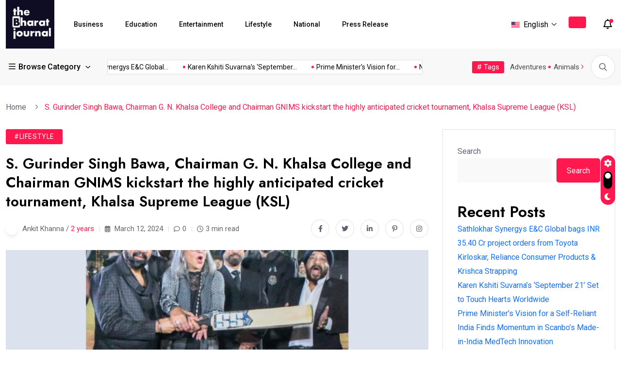

--- FILE ---
content_type: text/css
request_url: https://thebharatjournal.com/wp-content/themes/magezix/assets/css/metisMenu.css?ver=7b02b4654d79971c32dbcf0320d379d2
body_size: 1263
content:
/*!
* metismenu https://github.com/onokumus/metismenu#readme
* A jQuery menu plugin
* @version 3.0.6
* @author Osman Nuri Okumus <onokumus@gmail.com> (https://github.com/onokumus)
* @license: MIT 
*/

.metismenu .arrow {
  float: right;
  line-height: 1.42857;
}

*[dir="rtl"] .metismenu .arrow {
  float: left;
}

/*
   * Require Bootstrap 3.x
   * https://github.com/twbs/bootstrap
  */

.metismenu .glyphicon.arrow:before {
  content: "\e079";
}

.metismenu .mm-active>a>.glyphicon.arrow:before {
  content: "\e114";
}

/*
   * Require Font-Awesome
   * http://fortawesome.github.io/Font-Awesome/
  */

.metismenu .fa.arrow:before {
  content: "\f104";
}

.metismenu .mm-active>a>.fa.arrow:before {
  content: "\f107";
}

/*
   * Require Ionicons
   * http://ionicons.com/
  */

.metismenu .ion.arrow:before {
  content: "\f3d2"
}

.metismenu .mm-active>a>.ion.arrow:before {
  content: "\f3d0";
}

.metismenu .plus-times {
  float: right;
}

*[dir="rtl"] .metismenu .plus-times {
  float: left;
}

.metismenu .fa.plus-times:before {
  content: "\f067";
}

.metismenu .mm-active>a>.fa.plus-times {
  transform: rotate(45deg);
}

.metismenu .plus-minus {
  float: right;
}

*[dir="rtl"] .metismenu .plus-minus {
  float: left;
}

.metismenu .fa.plus-minus:before {
  content: "\f067";
}

.metismenu .mm-active>a>.fa.plus-minus:before {
  content: "\f068";
}

.metismenu .mm-collapse:not(.mm-show) {
  display: none;
}

.metismenu .mm-collapsing {
  position: relative;
  height: 0;
  overflow: hidden;
  transition-timing-function: ease;
  transition-duration: .35s;
  transition-property: height, visibility;
}

.metismenu .has-arrow {
  position: relative;
}

.metismenu .has-arrow::after {
  position: absolute;
  content: '';
  width: .5em;
  height: .5em;
  border-width: 1px 0 0 1px;
  border-style: solid;
  border-color: currentColor;
  border-color: initial;
  right: 1em;
  transform: rotate(-45deg) translate(0, -50%);
  transform-origin: top;
  top: 50%;
  transition: all .3s ease-out;
}

*[dir="rtl"] .metismenu .has-arrow::after {
  right: auto;
  left: 1em;
  transform: rotate(135deg) translate(0, -50%);
}

.metismenu .mm-active>.has-arrow::after, .metismenu .has-arrow[aria-expanded="true"]::after {
  transform: rotate(-135deg) translate(0, -50%);
}

*[dir="rtl"] .metismenu .mm-active>.has-arrow::after, *[dir="rtl"] .metismenu .has-arrow[aria-expanded="true"]::after {
  transform: rotate(225deg) translate(0, -50%);
}

/* custom code */

.hamburger-menu {
  display: inline-block;
}

.hamburger-menu a {
  display: inline-block;
}

.body-overlay {
  background-color: #00000082;
  height: 100%;
  width: 100%;
  position: fixed;
  top: 0;
  z-index: 1010;
  left: 0;
  opacity: 0;
  visibility: hidden;
  transition: all 0.3s linear 0s;
  transition: all 600ms ease;
  -webkit-transition: all 600ms ease;
  -moz-transition: all 600ms ease;
  -ms-transition: all 600ms ease;
  -o-transition: all 600ms ease;
}

.body-overlay.active {
  opacity: 1;
  visibility: visible;
  cursor: url(../img/cancel.png), auto;
}

.side-mobile-menu ul li a {
  padding: 13px 0;
  display: block;
  border-bottom: 1px solid rgba(0, 0, 0, 0.05);
  font-size: 14px;
  color: #000;
  font-weight: 600;
  text-transform: uppercase;
  position: relative;
}

.side-mobile-menu ul li a[aria-expanded="true"] {
  color: #FF184E;
}

.side-mobile-menu ul li a:hover {
  color: #FF184E;
  padding-left: 5px;
}

.side-mobile-menu ul li ul li:hover>a {
  color: #FF184E;
  padding-left: 20px;
}

.side-mobile-menu ul li ul li:hover>a::before {
  background: #FF184E;
  border-color: #FF184E !important;
}

.slide-bar.style-2 .side-mobile-menu ul li a[aria-expanded="true"],
.slide-bar.style-2 .side-mobile-menu ul li a:hover,
.slide-bar.style-2 .side-mobile-menu ul li ul li:hover>a {
  color: #2962FF;
}
.slide-bar.style-2 .side-mobile-menu ul li ul li:hover>a::before {
  background: #2962FF;
  border-color: #2962FF !important;
}





.side-mobile-menu ul {
  list-style: none;
  margin: 0;
  padding: 0;
}


.slide-bar {
  position: fixed;
  overflow-y: auto;
  top: 0;
  left: -330px;
  width: 300px;
  padding: 25px 20px;
  height: 100%;
  display: block;
  background-color: #ffffff;
  z-index: 1020;
  box-shadow: -5px 0 20px -5px rgba(0, 0, 0, 0.5);
  padding-top: 60px;
  transition: all 600ms cubic-bezier(0.785, 0.135, 0.15, 0.86);
  -webkit-transition: all 600ms cubic-bezier(0.785, 0.135, 0.15, 0.86);
  -moz-transition: all 600ms cubic-bezier(0.785, 0.135, 0.15, 0.86);
  -ms-transition: all 600ms cubic-bezier(0.785, 0.135, 0.15, 0.86);
  -o-transition: all 600ms cubic-bezier(0.785, 0.135, 0.15, 0.86);
}

.slide-bar.show {
  left: 0;
}

.side-mobile-menu ul li ul li {
  padding-left: 15px;
}

.side-mobile-menu ul li ul li a {
  position: relative;
  padding-left: 15px;
  text-transform: capitalize;
  font-size: 16px;
}

.side-mobile-menu ul li.dropdown>a::after {
  position: absolute;
  content: "";
  width: 8px;
  height: 8px;
  border-width: 0 2px 2px 0;
  border-style: solid;
  border-color: initial;
  right: 16px;
  top: 50%;
  -webkit-transform: rotate(-45deg) translateY(-50%);
  -webkit-transform-origin: top;
  transform-origin: top;
  transition: all 0.3s ease-out;
  transform: rotate(-45deg) translateY(-50%);
  -moz-transform: rotate(-45deg) translateY(-50%);
  -ms-transform: rotate(-45deg) translateY(-50%);
  -o-transform: rotate(-45deg) translateY(-50%);
}

.side-mobile-menu ul li.dropdown a[aria-expanded="true"]::after {
  -webkit-transform: rotate(-135deg) translateY(-50%);
  transform: rotate(45deg) translateY(-50%);
}

.side-mobile-menu ul li ul li a::before {
  content: "";
  width: 8px;
  height: 8px;
  position: absolute;
  left: 0;
  top: 50%;
  transform: translateY(-50%);
  border: 2px solid #101a23;
  border-radius: 50%;
}

.side-mobile-menu ul li ul li a {
  text-transform: capitalize;
  font-size: 15px;
}

.close-mobile-menu a {
  color: #fff;
  position: relative;
  z-index: 2;
  font-size: 16px;
  left: 0;
  display: block;
}

.close-mobile-menu a:hover {
  background-color: #111111;
  color: #fff;
}
.close-mobile-menu {
  position: absolute;
  top: 0;
  right: 0;
  background: #111111;
  width: 40px;
  height: 40px;
  text-align: center;
  line-height: 40px;
  transition: .3s;
  -webkit-transition: .3s;
  -moz-transition: .3s;
  -ms-transition: .3s;
  -o-transition: .3s;
}


.header-mobile-search input {
  width: 100%;
  height: 50px;
  background-color: #fff;
  padding: 0 18px;
  padding-right: 40px;
  font-size: 14px;
  border: 1px solid #ececec;
  transition: .3s;
  -webkit-transition: .3s;
  -moz-transition: .3s;
  -ms-transition: .3s;
  -o-transition: .3s;
  border-radius: 3px;
}

.header-mobile-search input:focus {
  border-color: #FF184E;
}

.header-mobile-search {
  margin-bottom: 15px;
  position: relative;
  display: block;
}

.header-mobile-search button {
  position: absolute;
  width: 50px;
  height: 100%;
  right: 0;
  line-height: 100%;
  padding: 0;
  border: none;
  background-color: initial;
  background-image: none;
  color: #3a505f;
  top: 0;
  cursor: pointer;
}
@media (max-width: 991px) {
    .cart-sidebar {
      display: none;
    }
    .side-mobile-menu {
      display: block;
    }
}


--- FILE ---
content_type: text/css
request_url: https://thebharatjournal.com/wp-content/themes/magezix/assets/css/main.css?ver=7b02b4654d79971c32dbcf0320d379d2
body_size: 39132
content:
/*-----------------------------------------------------------------------------------

    Project Name: Magezix - News Magazine HTML Template
    Author: Themexriver -->> (https://themeforest.net/user/themexriver)
    Support: themexriver@gmail.com
    Description: Magezix - News Magazine HTML Template
    Developer: Mohammad Wasim Mia
    Version: 1.0

-----------------------------------------------------------------------------------

    CSS INDEX
    ===================

	01. Theme default CSS
    02. header
    03. home
    04. global
    05. preloder
    06. about
    07. contact
    08. faq
    09. news
    10. blog
    11. shop
    12. author
    13. 404
    14. footer

-----------------------------------------------------------------------------------*/
:root {
  --font-body: "Roboto", sans-serif;
  --font-title: 'Jost', sans-serif;
  --font-title-2: 'Yeseva One', cursive;
  --color-primary: #FF184E;
  --color-primary-2: #2962FF;
  --color-primary-3: #F10505;
  --color-white: #fff;
  --color-black: #000;
  --color-primary-rgb: 255, 24, 78;
  --color-black-rgb: 0, 0, 0;
  --color-white-rgb: 250, 250, 250;
  --color-default: #5D6273;
  --color-gray: #F8F8F8;
  --color-border: #E1E0E0;
  --color-border-2: #F2F1F1;
  --color-border-3: #f7f7f7;
  --color-dark: #111111;
  --color-dark-2: #080B17; }

:root[data-theme=dark] {
  --color-white: #000;
  --color-black: #fff;
  --color-black-rgb: 255, 255, 255;
  --color-white-rgb: 0, 0, 0;
  --color-default: #d7d7d7;
  --color-gray: #111;
  --color-border: #292828;
  --color-border-2: #191717;
  --color-border-3: #191717; }

@-webkit-keyframes spin {
  0% {
    transform: rotate(0deg); }
  100% {
    transform: rotate(360deg); } }
@keyframes spin {
  0% {
    transform: rotate(0deg); }
  100% {
    transform: rotate(360deg); } }
@-webkit-keyframes zoom {
  0% {
    -webkit-transform: scale(1);
    -ms-transform: scale(1);
    transform: scale(1); }
  50% {
    -webkit-transform: scale(1.05);
    -ms-transform: scale(1.05);
    transform: scale(1.05); }
  100% {
    -webkit-transform: scale(1.1);
    -ms-transform: scale(1.1);
    transform: scale(1.1); } }
@keyframes zoom {
  0% {
    -webkit-transform: scale(1.1);
    -ms-transform: scale(1.1);
    transform: scale(1.1); }
  50% {
    -webkit-transform: scale(1.05);
    -ms-transform: scale(1.05);
    transform: scale(1.05); }
  100% {
    -webkit-transform: scale(1);
    -ms-transform: scale(1);
    transform: scale(1); } }
@-webkit-keyframes shake {
  0% {
    -webkit-transform: rotate(7deg);
    -ms-transform: rotate(7deg);
    transform: rotate(7deg); }
  50% {
    -webkit-transform: rotate(0deg);
    -ms-transform: rotate(0deg);
    transform: rotate(0deg); }
  100% {
    -webkit-transform: rotate(7deg);
    -ms-transform: rotate(7deg);
    transform: rotate(7deg); } }
@keyframes shake {
  0% {
    -webkit-transform: rotate(7deg);
    -ms-transform: rotate(7deg);
    transform: rotate(7deg); }
  50% {
    -webkit-transform: rotate(0deg);
    -ms-transform: rotate(0deg);
    transform: rotate(0deg); }
  100% {
    -webkit-transform: rotate(7deg);
    -ms-transform: rotate(7deg);
    transform: rotate(7deg); } }
@-webkit-keyframes down {
  0% {
    -webkit-transform: translateY(5px);
    -ms-transform: translateY(5px);
    transform: translateY(5px); }
  50% {
    -webkit-transform: translateY(0px);
    -ms-transform: translateY(0px);
    transform: translateY(0px); }
  100% {
    -webkit-transform: translateY(5px);
    -ms-transform: translateY(5px);
    transform: translateY(5px); } }
@keyframes down {
  0% {
    -webkit-transform: translateY(5px);
    -ms-transform: translateY(5px);
    transform: translateY(5px); }
  50% {
    -webkit-transform: translateY(0px);
    -ms-transform: translateY(0px);
    transform: translateY(0px); }
  100% {
    -webkit-transform: translateY(5px);
    -ms-transform: translateY(5px);
    transform: translateY(5px); } }
/* reset css start */
@media (prefers-reduced-motion: no-preference) {
  :root {
    scroll-behavior: inherit;
  }
}
body {
  font-family: var(--font-body);
  font-size: 16px;
  padding: 0;
  margin: 0;
  overflow-x: hidden !important;
  font-weight: 400;
  line-height: 29px;
  color: var(--color-default);
  background-color: var(--color-white);-moz-osx-font-smoothing: antialiased;
  -webkit-font-smoothing: antialiased; }

img {
  max-width: 100%;
  height: auto; }

ul {
  margin: 0px;
  padding: 0px; }

button {
  cursor: pointer; }

*:focus {
  outline: none; }

button {
  border: none;
  -webkit-transition: 0.3s;
  -o-transition: 0.3s;
  transition: 0.3s; }

button:focus {
  outline: none; }

a {
  text-decoration: none;
  -webkit-transition: 0.3s;
  -o-transition: 0.3s;
  transition: 0.3s; }
  a:hover {
    color: inherit; }

select {
  height: 55px;
  -webkit-appearance: none;
  -moz-appearance: none;
  appearance: none;
  background-image: url(../img/select-arrow.png);
  background-position: calc(100% - 10px) 50%;
  background-repeat: no-repeat;
  padding-right: 20px;
  background-color: transparent;
  border: 0; }

input[type="text"], input[type="url"], input[type="password"], input[type="email"], input[type="tel"], form select, textarea {
  font-family: 'Roboto', sans-serif;
  width: 100%;
  height: 60px;
  border: 2px solid #f4f4f4;
  border-radius: 0;
  padding: 0 20px;
  transition: .3s;
  -webkit-transition: .3s;
  -moz-transition: .3s;
  -ms-transition: .3s;
  -o-transition: .3s; }

input[type="text"]:focus,
input[type="url"]:focus,
input[type="password"]:focus,
input[type="email"]:focus,
input[type="tel"]:focus,
form select:focus,
textarea:focus,
.comments-form textarea:focus {
  border-color: var(--color-primary); }

button {
  border: 0; }

table {
  width: 100%; }

p, li, span {
  color: var(--color-default);
  margin-bottom: 0; }
  .admin-bar .header__main-wrap.uk-sticky.uk-active.uk-sticky-below.uk-sticky-fixed {
    margin-top: 32px !important;
  }
/* reset css end */
/* global css start */
.owl-carousel .owl-stage {
  -webkit-transition: all 0.8s cubic-bezier(0.65, 0.05, 0.18, 0.99) !important;
  -o-transition: all 0.8s cubic-bezier(0.65, 0.05, 0.18, 0.99) !important;
  transition: all 0.8s cubic-bezier(0.65, 0.05, 0.18, 0.99) !important; }

.nice-select {
  background-color: transparent;
  height: 40px !important;
  line-height: 40px !important;
  min-height: 40px !important;
  padding: 0 30px; }
  .nice-select span {
    color: var(--color-black); }
  .nice-select .list {
    box-shadow: 0.975px 7.94px 21px 0px rgba(239, 239, 239, 0.5); }
    .nice-select .list li {
      margin-right: 0 !important; }
    .nice-select .list .option {
      color: var(--color-black); }
      .nice-select .list .option.selected, .nice-select .list .option:hover {
        border: none !important; }

/* global css end */
.body_wrap {
  position: relative;
  z-index: 1; }

.magezix-main-wrap {
  position: relative;
  -webkit-transition: all 0.3s ease;
  -o-transition: all 0.3s ease;
  transition: all 0.3s ease;
  z-index: 2;
  background: var(--color-white); }

.bg_img {
  background-position: center center;
  background-size: cover;
  background-repeat: no-repeat;
  width: 100%;
  height: 100%; }

.dark-bg {
  background-color: var(--color-dark); }

.dark-bg-2 {
  background-color: var(--color-dark-2); }

.footer-bg {
  background-color: #04060A; }

.gray-bg {
  background: var(--color-gray); }

.black-bg {
  background: #000; }

.white {
  color: var(--color-white); }

.pos-rel {
  position: relative; }

.pos-absolute {
  position: absolute; }

.f-right {
  float: right; }

.border-effect a, .border-effect-2 a {
  display: inline !important;
  width: 100%;
  background-repeat: no-repeat;
  background-position-y: -2px;
  background-image: linear-gradient(transparent calc(100% - 2px), currentColor 1px);
  -webkit-transition: 0.6s cubic-bezier(0.215, 0.61, 0.355, 1);
  -o-transition: 0.6s cubic-bezier(0.215, 0.61, 0.355, 1);
  transition: 0.6s cubic-bezier(0.215, 0.61, 0.355, 1);
  background-size: 0 100%;
  -webkit-backface-visibility: hidden;
  backface-visibility: hidden; }
  .border-effect a:hover, .border-effect-2 a:hover {
    background-size: 100% 100%;
    color: inherit; }

.border-effect-2 a {
  background-image: linear-gradient(transparent calc(100% - 1px), currentColor 1px); }
  #magx_reading_progress {
    --scrollAmount: 0%;
    background: var(--color-primary);
    width: var(--scrollAmount);
    height: 6px;
    position: fixed;
    top: 0;
    left: 0;
    z-index: 222;
  }
  .admin-bar #magx_reading_progress{
    top:32px
  }
/* play btn animation */
.popup-video {
  position: absolute;
  background: #fff;
  color: var(--color-primary);
  height: 80px;
  width: 80px;
  top: 50%;
  left: 0;
  right: 0;
  margin: auto;
  text-align: center;
  font-size: 18px;
  display: flex;
  align-items: center;
  justify-content: center;
  -webkit-transform: translateY(-50%);
  -ms-transform: translateY(-50%);
  transform: translateY(-50%);
  border-radius: 50%;
  -webkit-border-radius: 50%;
  -moz-border-radius: 50%;
  -ms-border-radius: 50%;
  -o-border-radius: 50%;
  z-index: 2; }
  .popup-video--md {
    height: 70px;
    width: 70px;
    font-size: 16px; }
  .popup-video--sm {
    height: 55px;
    width: 55px;
    font-size: 14px; }

.popup-video:hover {
  color: var(--color-primary); }

.popup-video::before, .popup-video::after {
  position: absolute;
  content: "";
  width: 100%;
  height: 100%;
  left: 0;
  top: 0;
  border-radius: 50%;
  background-color: #fff;
  opacity: 0.15;
  z-index: -10; }

.popup-video::before {
  z-index: -10;
  -webkit-animation: inner-ripple 2000ms linear infinite;
  -moz-animation: inner-ripple 2000ms linear infinite;
  animation: inner-ripple 2000ms linear infinite; }

.popup-video::after {
  z-index: -10;
  -webkit-animation: outer-ripple 2000ms linear infinite;
  -moz-animation: outer-ripple 2000ms linear infinite;
  animation: outer-ripple 2000ms linear infinite; }

/* animation */
@keyframes outer-ripple {
  0% {
    transform: scale(1);
    filter: alpha(opacity=50);
    opacity: 0.5;
    -webkit-transform: scale(1);
    -moz-transform: scale(1);
    -ms-transform: scale(1);
    -o-transform: scale(1);
    -webkit-filter: alpha(opacity=50); }
  80% {
    transform: scale(1.5);
    filter: alpha(opacity=0);
    opacity: 0;
    -webkit-transform: scale(1.5);
    -moz-transform: scale(1.5);
    -ms-transform: scale(1.5);
    -o-transform: scale(1.5); }
  100% {
    transform: scale(2.5);
    filter: alpha(opacity=0);
    opacity: 0;
    -webkit-transform: scale(2.5);
    -moz-transform: scale(2.5);
    -ms-transform: scale(2.5);
    -o-transform: scale(2.5); } }
@-webkit-keyframes outer-ripple {
  0% {
    transform: scale(1);
    filter: alpha(opacity=50);
    opacity: 0.5;
    -webkit-transform: scale(1);
    -moz-transform: scale(1);
    -ms-transform: scale(1);
    -o-transform: scale(1); }
  80% {
    transform: scale(2.5);
    filter: alpha(opacity=0);
    opacity: 0;
    -webkit-transform: scale(2.5);
    -moz-transform: scale(2.5);
    -ms-transform: scale(2.5);
    -o-transform: scale(2.5); }
  100% {
    transform: scale(3.5);
    filter: alpha(opacity=0);
    opacity: 0;
    -webkit-transform: scale(3.5);
    -moz-transform: scale(3.5);
    -ms-transform: scale(3.5);
    -o-transform: scale(3.5); } }
@-moz-keyframes outer-ripple {
  0% {
    transform: scale(1);
    filter: alpha(opacity=50);
    opacity: 0.5;
    -webkit-transform: scale(1);
    -moz-transform: scale(1);
    -ms-transform: scale(1);
    -o-transform: scale(1); }
  80% {
    transform: scale(2.5);
    filter: alpha(opacity=0);
    opacity: 0;
    -webkit-transform: scale(2.5);
    -moz-transform: scale(2.5);
    -ms-transform: scale(2.5);
    -o-transform: scale(2.5); }
  100% {
    transform: scale(3.5);
    filter: alpha(opacity=0);
    opacity: 0;
    -webkit-transform: scale(3.5);
    -moz-transform: scale(3.5);
    -ms-transform: scale(3.5);
    -o-transform: scale(3.5); } }
/* order & unorder list reset - start */
.ul_li, .ul_li_right, .ul_li_center, .ul_li_between {
  margin: 0px;
  padding: 0px;
  display: flex;
  flex-wrap: wrap;
  align-items: center; }

.ul_li > li, .ul_li_right > li, .ul_li_center > li, .ul_li_between > li {
  float: left;
  list-style: none;
  display: inline-block; }

.ul_li {
  justify-content: flex-start; }

.ul_li_center {
  justify-content: center; }

.ul_li_right {
  justify-content: flex-end; }

.ul_li_between {
  justify-content: space-between; }

.ul_li_block {
  margin: 0px;
  padding: 0px;
  display: block; }

.ul_li_block > li {
  display: block;
  list-style: none; }

.flex-1 {
  flex: 1; }

.pagination_wrap ul {
  display: flex;
  flex-wrap: wrap;
  justify-content: center;
  margin: -5px;
  list-style: none; }
  .pagination_wrap ul li {
    padding: 5px; }
    .pagination_wrap ul li a, .pagination_wrap ul li span {
      height: 50px;
      width: 50px;
      line-height: 48px;
      font-size: 16px;
      font-weight: 500;
      color: var(--color-black);
      border: 1px solid var(--color-border);
      text-align: center;
      display: inline-block;
      -webkit-transition: all 0.3s ease-out 0s;
      -o-transition: all 0.3s ease-out 0s;
      transition: all 0.3s ease-out 0s; }
      .pagination_wrap ul li a:hover, .pagination_wrap ul li .current {
        background-color: var(--color-primary);
        color: #fff;
        border-color: var(--color-primary); }

/*--
    - Margin & Padding
-----------------------------------------*/
/*-- Margin Top --*/
.mt-none-5 {
  margin-top: -5px; }

.mt-none-10 {
  margin-top: -10px; }

.mt-none-15 {
  margin-top: -15px; }

.mt-none-20 {
  margin-top: -20px; }

.mt-none-25 {
  margin-top: -25px; }

.mt-none-30 {
  margin-top: -30px; }

.mt-none-35 {
  margin-top: -35px; }

.mt-none-40 {
  margin-top: -40px; }

.mt-none-45 {
  margin-top: -45px; }

.mt-none-50 {
  margin-top: -50px; }

.mt-none-55 {
  margin-top: -55px; }

.mt-none-60 {
  margin-top: -60px; }

.mt-none-65 {
  margin-top: -65px; }

.mt-none-70 {
  margin-top: -70px; }

.mt-none-75 {
  margin-top: -75px; }

.mt-none-80 {
  margin-top: -80px; }

.mt-none-85 {
  margin-top: -85px; }

.mt-none-90 {
  margin-top: -90px; }

.mt-none-95 {
  margin-top: -95px; }

.mt-none-100 {
  margin-top: -100px; }

/*-- Margin Top --*/
.mt-5 {
  margin-top: 5px; }

.mt-10 {
  margin-top: 10px; }

.mt-15 {
  margin-top: 15px; }

.mt-20 {
  margin-top: 20px; }

.mt-25 {
  margin-top: 25px; }

.mt-30 {
  margin-top: 30px; }

.mt-35 {
  margin-top: 35px; }

.mt-40 {
  margin-top: 40px; }

.mt-45 {
  margin-top: 45px; }

.mt-50 {
  margin-top: 50px; }

.mt-55 {
  margin-top: 55px; }

.mt-60 {
  margin-top: 60px; }

.mt-65 {
  margin-top: 65px; }

.mt-70 {
  margin-top: 70px; }

.mt-75 {
  margin-top: 75px; }

.mt-80 {
  margin-top: 80px; }

.mt-85 {
  margin-top: 85px; }

.mt-90 {
  margin-top: 90px; }

.mt-95 {
  margin-top: 95px; }

.mt-100 {
  margin-top: 100px; }

.mt-105 {
  margin-top: 105px; }

.mt-110 {
  margin-top: 110px; }

.mt-115 {
  margin-top: 115px; }

.mt-120 {
  margin-top: 120px; }

.mt-125 {
  margin-top: 125px; }

.mt-130 {
  margin-top: 130px; }

.mt-135 {
  margin-top: 135px; }

.mt-140 {
  margin-top: 140px; }

.mt-145 {
  margin-top: 145px; }

.mt-150 {
  margin-top: 150px; }

.mt-155 {
  margin-top: 155px; }

.mt-160 {
  margin-top: 160px; }

.mt-165 {
  margin-top: 165px; }

.mt-170 {
  margin-top: 170px; }

.mt-175 {
  margin-top: 175px; }

.mt-180 {
  margin-top: 180px; }

.mt-185 {
  margin-top: 185px; }

.mt-190 {
  margin-top: 190px; }

.mt-195 {
  margin-top: 195px; }

.mt-200 {
  margin-top: 200px; }

/*-- Margin Bottom --*/
.mb-5 {
  margin-bottom: 5px; }

.mb-10 {
  margin-bottom: 10px; }

.mb-15 {
  margin-bottom: 15px; }

.mb-20 {
  margin-bottom: 20px; }

.mb-25 {
  margin-bottom: 25px; }

.mb-30 {
  margin-bottom: 30px; }

.mb-35 {
  margin-bottom: 35px; }

.mb-40 {
  margin-bottom: 40px; }

.mb-45 {
  margin-bottom: 45px; }

.mb-50 {
  margin-bottom: 50px; }

.mb-55 {
  margin-bottom: 55px; }

.mb-60 {
  margin-bottom: 60px; }

.mb-65 {
  margin-bottom: 65px; }

.mb-70 {
  margin-bottom: 70px; }

.mb-75 {
  margin-bottom: 75px; }

.mb-80 {
  margin-bottom: 80px; }

.mb-85 {
  margin-bottom: 85px; }

.mb-90 {
  margin-bottom: 90px; }

.mb-95 {
  margin-bottom: 95px; }

.mb-100 {
  margin-bottom: 100px; }

.mb-105 {
  margin-bottom: 105px; }

.mb-110 {
  margin-bottom: 110px; }

.mb-115 {
  margin-bottom: 115px; }

.mb-120 {
  margin-bottom: 120px; }

.mb-125 {
  margin-bottom: 125px; }

.mb-130 {
  margin-bottom: 130px; }

.mb-135 {
  margin-bottom: 135px; }

.mb-140 {
  margin-bottom: 140px; }

.mb-145 {
  margin-bottom: 145px; }

.mb-150 {
  margin-bottom: 150px; }

.mb-155 {
  margin-bottom: 155px; }

.mb-160 {
  margin-bottom: 160px; }

.mb-165 {
  margin-bottom: 165px; }

.mb-170 {
  margin-bottom: 170px; }

.mb-175 {
  margin-bottom: 175px; }

.mb-180 {
  margin-bottom: 180px; }

.mb-185 {
  margin-bottom: 185px; }

.mb-190 {
  margin-bottom: 190px; }

.mb-195 {
  margin-bottom: 195px; }

.mb-200 {
  margin-bottom: 200px; }

/*-- Margin Left --*/
.ml-5 {
  margin-left: 5px; }

.ml-10 {
  margin-left: 10px; }

.ml-15 {
  margin-left: 15px; }

.ml-20 {
  margin-left: 20px; }

.ml-25 {
  margin-left: 25px; }

.ml-30 {
  margin-left: 30px; }

.ml-35 {
  margin-left: 35px; }

.ml-40 {
  margin-left: 40px; }

.ml-45 {
  margin-left: 45px; }

.ml-50 {
  margin-left: 50px; }

.ml-55 {
  margin-left: 55px; }

.ml-60 {
  margin-left: 60px; }

.ml-65 {
  margin-left: 65px; }

.ml-70 {
  margin-left: 70px; }

.ml-75 {
  margin-left: 75px; }

.ml-80 {
  margin-left: 80px; }

.ml-85 {
  margin-left: 85px; }

.ml-90 {
  margin-left: 90px; }

.ml-95 {
  margin-left: 95px; }

.ml-100 {
  margin-left: 100px; }

.ml-105 {
  margin-left: 105px; }

.ml-110 {
  margin-left: 110px; }

.ml-115 {
  margin-left: 115px; }

.ml-120 {
  margin-left: 120px; }

.ml-125 {
  margin-left: 125px; }

.ml-130 {
  margin-left: 130px; }

.ml-135 {
  margin-left: 135px; }

.ml-140 {
  margin-left: 140px; }

.ml-145 {
  margin-left: 145px; }

.ml-150 {
  margin-left: 150px; }

.ml-155 {
  margin-left: 155px; }

.ml-160 {
  margin-left: 160px; }

.ml-165 {
  margin-left: 165px; }

.ml-170 {
  margin-left: 170px; }

.ml-175 {
  margin-left: 175px; }

.ml-180 {
  margin-left: 180px; }

.ml-185 {
  margin-left: 185px; }

.ml-190 {
  margin-left: 190px; }

.ml-195 {
  margin-left: 195px; }

.ml-200 {
  margin-left: 200px; }

/*-- Margin Right --*/
.mr-5 {
  margin-right: 5px; }

.mr-10 {
  margin-right: 10px; }

.mr-15 {
  margin-right: 15px; }

.mr-20 {
  margin-right: 20px; }

.mr-25 {
  margin-right: 25px; }

.mr-30 {
  margin-right: 30px; }

.mr-35 {
  margin-right: 35px; }

.mr-40 {
  margin-right: 40px; }

.mr-45 {
  margin-right: 45px; }

.mr-50 {
  margin-right: 50px; }

.mr-55 {
  margin-right: 55px; }

.mr-60 {
  margin-right: 60px; }

.mr-65 {
  margin-right: 65px; }

.mr-70 {
  margin-right: 70px; }

.mr-75 {
  margin-right: 75px; }

.mr-80 {
  margin-right: 80px; }

.mr-85 {
  margin-right: 85px; }

.mr-90 {
  margin-right: 90px; }

.mr-95 {
  margin-right: 95px; }

.mr-100 {
  margin-right: 100px; }

.mr-105 {
  margin-right: 105px; }

.mr-110 {
  margin-right: 110px; }

.mr-115 {
  margin-right: 115px; }

.mr-120 {
  margin-right: 120px; }

.mr-125 {
  margin-right: 125px; }

.mr-130 {
  margin-right: 130px; }

.mr-135 {
  margin-right: 135px; }

.mr-140 {
  margin-right: 140px; }

.mr-145 {
  margin-right: 145px; }

.mr-150 {
  margin-right: 150px; }

.mr-155 {
  margin-right: 155px; }

.mr-160 {
  margin-right: 160px; }

.mr-165 {
  margin-right: 165px; }

.mr-170 {
  margin-right: 170px; }

.mr-175 {
  margin-right: 175px; }

.mr-180 {
  margin-right: 180px; }

.mr-185 {
  margin-right: 185px; }

.mr-190 {
  margin-right: 190px; }

.mr-195 {
  margin-right: 195px; }

.mr-200 {
  margin-right: 200px; }

/*-- Padding Top --*/
.pt-5 {
  padding-top: 5px; }

.pt-10 {
  padding-top: 10px; }

.pt-15 {
  padding-top: 15px; }

.pt-20 {
  padding-top: 20px; }

.pt-25 {
  padding-top: 25px; }

.pt-30 {
  padding-top: 30px; }

.pt-35 {
  padding-top: 35px; }

.pt-40 {
  padding-top: 40px; }

.pt-45 {
  padding-top: 45px; }

.pt-50 {
  padding-top: 50px; }

.pt-55 {
  padding-top: 55px; }

.pt-60 {
  padding-top: 60px; }

.pt-65 {
  padding-top: 65px; }

.pt-70 {
  padding-top: 70px; }

.pt-75 {
  padding-top: 75px; }

.pt-80 {
  padding-top: 80px; }

.pt-85 {
  padding-top: 85px; }

.pt-90 {
  padding-top: 90px; }

.pt-95 {
  padding-top: 95px; }

.pt-100 {
  padding-top: 100px; }

.pt-105 {
  padding-top: 105px; }

.pt-110 {
  padding-top: 110px; }

.pt-115 {
  padding-top: 115px; }

.pt-120 {
  padding-top: 120px; }

.pt-125 {
  padding-top: 125px; }

.pt-130 {
  padding-top: 130px; }

.pt-135 {
  padding-top: 135px; }

.pt-140 {
  padding-top: 140px; }

.pt-145 {
  padding-top: 145px; }

.pt-150 {
  padding-top: 150px; }

.pt-155 {
  padding-top: 155px; }

.pt-160 {
  padding-top: 160px; }

.pt-165 {
  padding-top: 165px; }

.pt-170 {
  padding-top: 170px; }

.pt-175 {
  padding-top: 175px; }

.pt-180 {
  padding-top: 180px; }

.pt-185 {
  padding-top: 185px; }

.pt-190 {
  padding-top: 190px; }

.pt-195 {
  padding-top: 195px; }

.pt-200 {
  padding-top: 200px; }

/*-- Padding Bottom --*/
.pb-5 {
  padding-bottom: 5px; }

.pb-10 {
  padding-bottom: 10px; }

.pb-15 {
  padding-bottom: 15px; }

.pb-20 {
  padding-bottom: 20px; }

.pb-25 {
  padding-bottom: 25px; }

.pb-30 {
  padding-bottom: 30px; }

.pb-35 {
  padding-bottom: 35px; }

.pb-40 {
  padding-bottom: 40px; }

.pb-45 {
  padding-bottom: 45px; }

.pb-50 {
  padding-bottom: 50px; }

.pb-55 {
  padding-bottom: 55px; }

.pb-60 {
  padding-bottom: 60px; }

.pb-65 {
  padding-bottom: 65px; }

.pb-70 {
  padding-bottom: 70px; }

.pb-75 {
  padding-bottom: 75px; }

.pb-80 {
  padding-bottom: 80px; }

.pb-85 {
  padding-bottom: 85px; }

.pb-90 {
  padding-bottom: 90px; }

.pb-95 {
  padding-bottom: 95px; }

.pb-100 {
  padding-bottom: 100px; }

.pb-105 {
  padding-bottom: 105px; }

.pb-110 {
  padding-bottom: 110px; }

.pb-115 {
  padding-bottom: 115px; }

.pb-120 {
  padding-bottom: 120px; }

.pb-125 {
  padding-bottom: 125px; }

.pb-130 {
  padding-bottom: 130px; }

.pb-135 {
  padding-bottom: 135px; }

.pb-140 {
  padding-bottom: 140px; }

.pb-145 {
  padding-bottom: 145px; }

.pb-150 {
  padding-bottom: 150px; }

.pb-155 {
  padding-bottom: 155px; }

.pb-160 {
  padding-bottom: 160px; }

.pb-165 {
  padding-bottom: 165px; }

.pb-170 {
  padding-bottom: 170px; }

.pb-175 {
  padding-bottom: 175px; }

.pb-180 {
  padding-bottom: 180px; }

.pb-185 {
  padding-bottom: 185px; }

.pb-190 {
  padding-bottom: 190px; }

.pb-195 {
  padding-bottom: 195px; }

.pb-200 {
  padding-bottom: 200px; }

/*-- Padding Left --*/
.pl-5 {
  padding-left: 5px; }

.pl-10 {
  padding-left: 10px; }

.pl-15 {
  padding-left: 15px; }

.pl-20 {
  padding-left: 20px; }

.pl-25 {
  padding-left: 25px; }

.pl-30 {
  padding-left: 30px; }

.pl-35 {
  padding-left: 35px; }

.pl-40 {
  padding-left: 40px; }

.pl-45 {
  padding-left: 45px; }

.pl-50 {
  padding-left: 50px; }

.pl-55 {
  padding-left: 55px; }

.pl-60 {
  padding-left: 60px; }

.pl-65 {
  padding-left: 65px; }

.pl-70 {
  padding-left: 70px; }

.pl-75 {
  padding-left: 75px; }

.pl-80 {
  padding-left: 80px; }

.pl-85 {
  padding-left: 85px; }

.pl-90 {
  padding-left: 90px; }

.pl-95 {
  padding-left: 95px; }

.pl-100 {
  padding-left: 100px; }

.pl-105 {
  padding-left: 105px; }

.pl-110 {
  padding-left: 110px; }

.pl-115 {
  padding-left: 115px; }

.pl-120 {
  padding-left: 120px; }

.pl-125 {
  padding-left: 125px; }

.pl-130 {
  padding-left: 130px; }

.pl-135 {
  padding-left: 135px; }

.pl-140 {
  padding-left: 140px; }

.pl-145 {
  padding-left: 145px; }

.pl-150 {
  padding-left: 150px; }

.pl-155 {
  padding-left: 155px; }

.pl-160 {
  padding-left: 160px; }

.pl-165 {
  padding-left: 165px; }

.pl-170 {
  padding-left: 170px; }

.pl-175 {
  padding-left: 175px; }

.pl-180 {
  padding-left: 180px; }

.pl-185 {
  padding-left: 185px; }

.pl-190 {
  padding-left: 190px; }

.pl-195 {
  padding-left: 195px; }

.pl-200 {
  padding-left: 200px; }

/*-- Padding Right --*/
.pr-5 {
  padding-right: 5px; }

.pr-10 {
  padding-right: 10px; }

.pr-15 {
  padding-right: 15px; }

.pr-20 {
  padding-right: 20px; }

.pr-25 {
  padding-right: 25px; }

.pr-30 {
  padding-right: 30px; }

.pr-35 {
  padding-right: 35px; }

.pr-40 {
  padding-right: 40px; }

.pr-45 {
  padding-right: 45px; }

.pr-50 {
  padding-right: 50px; }

.pr-55 {
  padding-right: 55px; }

.pr-60 {
  padding-right: 60px; }

.pr-65 {
  padding-right: 65px; }

.pr-70 {
  padding-right: 70px; }

.pr-75 {
  padding-right: 75px; }

.pr-80 {
  padding-right: 80px; }

.pr-85 {
  padding-right: 85px; }

.pr-90 {
  padding-right: 90px; }

.pr-95 {
  padding-right: 95px; }

.pr-100 {
  padding-right: 100px; }

.pr-105 {
  padding-right: 105px; }

.pr-110 {
  padding-right: 110px; }

.pr-115 {
  padding-right: 115px; }

.pr-120 {
  padding-right: 120px; }

.pr-125 {
  padding-right: 125px; }

.pr-130 {
  padding-right: 130px; }

.pr-135 {
  padding-right: 135px; }

.pr-140 {
  padding-right: 140px; }

.pr-145 {
  padding-right: 145px; }

.pr-150 {
  padding-right: 150px; }

.pr-155 {
  padding-right: 155px; }

.pr-160 {
  padding-right: 160px; }

.pr-165 {
  padding-right: 165px; }

.pr-170 {
  padding-right: 170px; }

.pr-175 {
  padding-right: 175px; }

.pr-180 {
  padding-right: 180px; }

.pr-185 {
  padding-right: 185px; }

.pr-190 {
  padding-right: 190px; }

.pr-195 {
  padding-right: 195px; }

.pr-200 {
  padding-right: 200px; }

/* typography css start */
h1, h2, h3, h4, h5, h6 {
  font-weight: 600;
  color: var(--color-black);
  margin: 0;
  line-height: 1.3;
  font-family: var(--font-title); }

.demo-politics h1,
.demo-politics h2,
.demo-politics h3,
.demo-politics h4,
.demo-politics h5,
.demo-politics h6 {
  font-weight: 400;
  font-family: var(--font-title-2); }

h2 {
  font-size: 32px; }

h3 {
  font-size: 22px; }

h4 {
  font-size: 20px; }

h5 {
  font-size: 18px; }

h6 {
  font-size: 16px; }

/* typography css end */
/*--
    - Overlay
------------------------------------------*/
[data-overlay] {
  position: relative;
  background-size: cover;
  background-repeat: no-repeat;
  background-position: center center; }
  [data-overlay]::before {
    position: absolute;
    left: 0;
    top: 0;
    right: 0;
    bottom: 0;
    content: "";
    width: 100%;
    height: 100%; }

/*-- Overlay Color --*/
[data-overlay="light"]::before {
  background-color: var(--color-white); }

[data-overlay="dark"]::before {
  background-color: var(--color-black); }

/*-- Overlay Opacity --*/
[data-opacity="1"]::before {
  opacity: 0.1; }

[data-opacity="2"]::before {
  opacity: 0.2; }

[data-opacity="3"]::before {
  opacity: 0.3; }

[data-opacity="4"]::before {
  opacity: 0.4; }

[data-opacity="5"]::before {
  opacity: 0.5; }

[data-opacity="6"]::before {
  opacity: 0.6; }

[data-opacity="7"]::before {
  opacity: 0.7; }

[data-opacity="8"]::before {
  opacity: 0.8; }

[data-opacity="9"]::before {
  opacity: 0.9; }

/*----------------------------------------*/
/*  02. header
/*----------------------------------------*/
.header {
  background-color: var(--color-white);
  z-index: 3;
  position: relative;
  -webkit-transition: 0.3s;
  -o-transition: 0.3s;
  transition: 0.3s; }
  .header__main-wrap.uk-active {
    background-color: var(--color-white);
    box-shadow: 0 0 60px 0 rgba(0, 0, 0, 0.07);
    -webkit-box-shadow: 0 0 60px 0 rgba(0, 0, 0, 0.07);
    z-index: 99; }
  @media (max-width: 991px) {
    .header__main-wrap {
      padding: 20px 0; } }
  .header__main-wrap.uk-active .header__main {
    padding: 0; }
  .header__top {
    background-color: var(--color-dark);
    color: #B7B7B8;
    font-weight: 500;
    position: relative; }
  .header__top-info li {
    font-size: 14px;
    color: #B6B7B8;
    font-weight: 500;
    position: relative;
    text-transform: capitalize; }
    .header__top-info li:not(:last-child) {
      margin-right: 12px;
      padding-right: 12px; }
      .header__top-info li:last-child:before {
        background: transparent;
    }
    .header__top-info li::before {
      position: absolute;
      top: 50%;
      -webkit-transform: translateY(-50%);
      -ms-transform: translateY(-50%);
      transform: translateY(-50%);
      right: 0;
      width: 1px;
      height: 9px;
      background-color: #E4E4E7;
      content: ""; }
    .header__top-info li i {
      font-size: 13px;
      margin-right: 5px;
      color: var(--color-primary); }
  .header__logo {
    max-width: 220px; }
    .header__logo .light-logo {
      display: none; }
  .header--2 .header__top {
    padding: 10px 0; }
  @media only screen and (min-width: 1200px) and (max-width: 1500px) {
    .header--2 .header__social {
      display: none; } }
  @media (max-width: 1199px) {
    .header--2 .header__social {
      display: none; } }
  @media (max-width: 991px) {
    .header--2 .header__social {
      display: block; } }
  @media (max-width: 767px) {
    .header--2 .header__social {
      display: none; } }
  @media (max-width: 1199px) {
    .header--2 .header__top-info {
      justify-content: center; } }
  .header__middle {
    padding: 25px 0; }
    @media (max-width: 767px) {
      .header__middle {
        display: none; } }
  @media (max-width: 991px) {
    .header__middle-left {
      flex: 1; } }
  .header__middle-logo {
    flex: 1;
    text-align: center; }
    .header__middle-logo .light-logo {
      display: none; }
  @media (max-width: 991px) {
    .header__top-slide {
      display: none; } }
  .header__top-slide .icon {
    position: absolute;
    top: 50%;
    transform: translateY(-50%);
    color: var(--color-primary); }
  .header__top-text {
    font-size: 15px;
    color: inherit; }
    @media (max-width: 991px) {
      .header__top-text {
        text-align: center; } }
    .header__top-text i {
      color: var(--color-primary);
      margin-right: 8px; }
  @media (max-width: 991px) {
    .header__top-right {
      justify-content: center; } }
  @media (max-width: 767px) {
    .header__top-right {
      display: none; } }
  .header__top-date {
    font-size: 14px;
    padding-right: 25px;
    color: inherit; }
    .header__top-date i {
      color: var(--color-primary);
      margin-right: 8px; }
  .header__social li {
    height: 50px;
    line-height: 50px;
    display: inline-block;
    text-align: center; }
    .header__social li:not(:first-child) {
      margin-left: 12px;
      padding-left: 12px;
      border-left: 1px solid rgba(var(--color-white-rgb), 0.05); }
    .header__social li a {
      font-size: 15px;
      color: #fff; }
      .header__social li a:hover {
        color: var(--color-primary); }
  .header__social--2 li a {
    color: #333237; }
  .header--2 .header__social li:not(:first-child) {
    border: 0; }
  .header__main {
    display: flex;
    align-items: center;
    justify-content: space-between; }
  @media (max-width: 767px) {
    .header--2 .header__main {
      padding-bottom: 0; } }
  .header__language {
    margin-right: 24px;
    margin-top: 10px; }
    @media (max-width: 991px) {
      .header__language {
        display: none; } }
    .header__language ul {
      list-style: none; }
      .header__language ul > li {
        position: relative; }
      .header__language ul .lang-btn {
        color: var(--color-black);
        font-size: 16px;
        display: block;
        text-align: right;
        padding-bottom: 10px; }
        .header__language ul .lang-btn img {
          margin-right: 4px; }
        .header__language ul .lang-btn i {
          font-size: 12px;
          padding-left: 3px;
          -webkit-transform: translateY(-2px);
          -ms-transform: translateY(-2px);
          transform: translateY(-2px); }
      .header__language ul li:hover ul {
        opacity: 1;
        visibility: visible;
        top: 100%; }
    .header__language .lang_sub_list {
      background: var(--color-white);
      border-radius: 5px;
      overflow: hidden;
      opacity: 0;
      visibility: hidden;
      top: 120%;
      transition: 0.3s;
      position: absolute;
      right: 0;
      z-index: 9;
      box-shadow: 0 0 10px 3px rgba(0, 0, 0, 0.05); }
      .header__language .lang_sub_list ul > li {
        border-radius: 4px;
        overflow: hidden; }
      .header__language .lang_sub_list li a {
        color: #646c76;
        display: block;
        padding-right: 29px;
        min-height: 37px;
        line-height: 37px;
        padding-left: 18px;
        font-size: 14px;
        font-weight: 500; }
        .header__language .lang_sub_list li a:hover {
          background: #f6f6f6; }
      .header__language .lang_sub_list li:not(:last-child) {
        border-bottom: 1px solid #ededed; }
    .header__language--2 {
      margin: 0;
      border: 1px solid #D1D1D1;
      padding: 2px 23px;
      border-radius: 30px;
      -webkit-border-radius: 30px;
      -moz-border-radius: 30px;
      -ms-border-radius: 30px;
      -o-border-radius: 30px; }
      .header__language--2 ul .lang-btn {
        text-align: left;
        padding: 4px 0;
        font-weight: 500; }
      .header__language--2 .lang_sub_list {
        left: 0;
        right: auto; }
  @media (max-width: 767px) {
    .header__icons {
      display: none; } }
  .header__icons .icon {
    font-size: 20px;
    color: var(--color-black);
    margin-left: 15px;
    position: relative;
    background: transparent; }
  .header__icons .notification {
    width: 8px;
    height: 8px;
    border-radius: 50%;
    -webkit-border-radius: 50%;
    -moz-border-radius: 50%;
    -ms-border-radius: 50%;
    -o-border-radius: 50%;
    background-color: var(--color-primary);
    position: absolute;
    top: 4px;
    right: 4px; }
  .header__icons .wish-count {
    top: -4px;
    right: -7px;
    height: 17px;
    color: #ffffff;
    min-width: 17px;
    font-size: 11px;
    line-height: 17px;
    text-align: center;
    position: absolute;
    border-radius: 45px;
    border-radius: 50%;
    -webkit-border-radius: 50%;
    -moz-border-radius: 50%;
    -ms-border-radius: 50%;
    -o-border-radius: 50%;
    background-color: var(--color-primary);
    font-weight: 500; }
  @media (max-width: 767px) {
    .header__btn {
      display: none; } }
  .header__bottom-wrap {
    background-color: var(--color-gray);
    padding: 8px 0; }
    @media (max-width: 767px) {
      .header__bottom-wrap {
        display: none; } }
  .header__bottom {
    display: flex;
    align-items: center;
    justify-content: space-between; }
  .header__category {
    margin-right: 28px; }
    .header__category button {
      background: transparent;
      color: var(--color-black);
      font-weight: 500;
      position: relative; }
      .header__category button::after {
        content: "\f107";
        font-family: "Font Awesome 5 Pro";
        font-size: 14px;
        transform: translateY(0px);
        display: inline-block;
        padding-left: 6px;
        font-weight: 400; }
      .header__category button i {
        margin-right: 2px; }
      .header__category button .bar {
        position: absolute;
        left: 0;
        top: 8px;
        background-color: #000;
        width: 20px;
        height: 2px;
        display: block; }
      .header__category button .bar > span:nth-child(2) {
        margin-top: 4px;
        width: 12px; }
      .header__category button .bar > span:nth-child(3) {
        margin-top: 4px;
        width: 17px; }
      .header__category button .rotate-arrow button:after {
        -webkit-transform: rotate(180deg);
        -moz-transform: rotate(180deg);
        -o-transform: rotate(180deg);
        -ms-transform: rotate(180deg);
        transform: rotate(180deg); }
    .header__category .vertical-menu span {
      background-color: var(--color-black);
      width: 20px;
      height: 2px;
      display: block; }
  .header__recent-posts-wrap {
    background-color: var(--color-white);
    padding: 5px 10px;
    border: 1px solid #E2DEDE;
    max-width: 800px;
    position: relative;
    overflow: hidden;
    height: 30px; }
    @media only screen and (min-width: 1200px) and (max-width: 1500px) {
      .header__recent-posts-wrap {
        max-width: 650px; } }
    @media (max-width: 1199px) {
      .header__recent-posts-wrap {
        display: none; } }
    @media (max-width: 991px) {
      .header__recent-posts-wrap {
        display: none; } }
  .header__recent-posts {
    -webkit-animation: marquee 12s linear infinite;
    animation: marquee 12s linear infinite; }
    .header__recent-posts .owl-stage-outer {
      overflow: unset; }
  .header__recent-post {
    position: relative;
    padding-left: 10px;
    place-items: center; }
    .header__recent-post::before {
      position: absolute;
      top: 50%;
      left: 0;
      width: 5px;
      height: 5px;
      -webkit-transform: translateY(-50%);
      -ms-transform: translateY(-50%);
      transform: translateY(-50%);
      background-color: var(--color-primary);
      content: "";
      border-radius: 50%;
      -webkit-border-radius: 50%;
      -moz-border-radius: 50%;
      -ms-border-radius: 50%;
      -o-border-radius: 50%; }
    .header__recent-post h3 {
      font-size: 14px;
      font-family: var(--font-body);
      font-weight: 400; }
      .header__recent-post h3 a {
        color: var(--color-black); }
        .header__recent-post h3 a:hover {
          text-decoration: underline; }
    .header__recent-post a {
      color: var(--color-black); }
  .header .header__search {
    max-width: 353px;
    position: relative; }
    .header .header__search input {
      width: 353px;
      background: #FCFCFC;
      border: 1px solid #E1E0E0;
      height: 55px;
      padding: 0 25px;
      border-radius: 30px;
      font-size: 16px; }
    .header .header__search button {
      position: absolute;
      top: 0;
      right: 0;
      height: 55px;
      background: transparent;
      width: 55px;
      font-size: 15px;
      color: #ff184e; }
  @media (max-width: 1199px) {
    .header__left-nav {
      margin-right: 20px; } }
  .header__left-nav .hamburger_menu {
    margin-left: 0; }
    .header__left-nav .hamburger_menu span {
      color: var(--color-black); }
  .header--3 .trending-slide, .header--4 .trending-slide {
    margin-left: 95px; }
  .header--3 .header__top, .header--4 .header__top {
    padding: 11px 0;
    background-color: transparent;
    border-bottom: 1px solid #DDDDDD; }
  .header--3 .header__top-info li, .header--4 .header__top-info li {
    color: #3E4044;
    font-weight: 400; }
    .header--3 .header__top-info li::before, .header--4 .header__top-info li::before {
      background-color: #C4C4C4; }
    .header--3 .header__top-info li i, .header--4 .header__top-info li i {
      color: #6D7079; }
  .header .trending-icon-wrap {
    position: absolute;
    top: 49%;
    -webkit-transform: translateY(-50%);
    -ms-transform: translateY(-50%);
    transform: translateY(-50%);
    padding-right: 10px; }
    .header .trending-icon-wrap::before {
      position: absolute;
      top: 10px;
      right: 0;
      width: 1px;
      height: 12px;
      background-color: #C4C4C4;
      content: ""; }
    .header .trending-icon-wrap i {
      color: var(--color-primary-2);
      font-size: 18px;
      margin-right: 5px; }
    .header .trending-icon-wrap.style-2 i {
      color: var(--color-primary); }
    .header .trending-icon-wrap span {
      color: var(--color-black);
      font-size: 15px; }
  .header--3 .header__main {
    padding-bottom: 0; }
  .header--3 .header__main-wrap {
    background-color: #F8F8F8; }
    .header--3 .header__main-wrap.uk-sticky.uk-active {
      padding: 15px 0;
      background-color: var(--color-white); }
      @media (max-width: 991px) {
        .header--3 .header__main-wrap.uk-sticky.uk-active {
          padding: 20px 0; } }
  .header--3 .header-date {
    font-size: 14px;
    color: #4D4D4D;
    font-weight: 500; }
    .header--3 .header-date i {
      color: var(--color-primary-2);
      font-size: 13px;
      margin-right: 6px; }
  .header--3 .search-box-outer {
    background-color: transparent;
    border: 0 !important;
    width: auto;
    height: auto;
    margin-right: 23px;
    margin-left: 0;
    color: #1D2026; }
    @media (max-width: 767px) {
      .header--3 .search-box-outer {
        display: none; } }
  .header--3 .header__icons .notification {
    background-color: var(--color-primary-2);
    top: 4px;
    right: 4px; }
  .header--3 .header__icons .wish-count {
    background-color: var(--color-primary-2); }
  @media (max-width: 1199px) {
    .header--3 .header__social {
      display: none; } }
  @media (max-width: 767px) {
    .header--3 .header__top .header__logo {
      display: none; } }
  @media (max-width: 767px) {
    .header--3 .header__top-info {
      justify-content: center; } }
  .header__middle-add {
    padding: 0 20px; }
    @media (max-width: 991px) {
      .header__middle-add {
        padding: 0; } }
  .header--4 .header__middle {
    padding: 18px 0;
    padding-bottom: 3px; }
  .header--4 .header__icons .notification {
    top: 3px;
    right: 3px; }
  @media (max-width: 1199px) {
    .header--4 .header__icons {
      display: none; } }
  @media (max-width: 1199px) {
    .header--4 .header__top-info {
      justify-content: center; } }

@-webkit-keyframes marquee {
  from {
    -webkit-transform: translateX(0);
    transform: translateX(0); }
  to {
    -webkit-transform: translateX(-50%);
    transform: translateX(-50%); } }
@keyframes marquee {
  from {
    -webkit-transform: translateX(0);
    transform: translateX(0); }
  to {
    -webkit-transform: translateX(-50%);
    transform: translateX(-50%); } }
.logo {
  max-width: 220px; }
  .logo img {
    width: 100%; }

.sticky-header {
  position: fixed;
  left: 0;
  top: 0;
  width: 100%;
  z-index: 99;
  padding: 5px 0;
  background: var(--color-black);
  -webkit-box-shadow: 0px 13px 25px -12px rgba(0, 0, 0, 0.1);
  box-shadow: 0px 13px 25px -12px rgba(0, 0, 0, 0.1);
  animation: 0.5s ease-in-out 0s normal none 1 running fadeInDown; }
  @media (max-width: 991px) {
    .sticky-header {
      padding: 20px 0; } }

.hamburger_menu {
  font-size: 15px;
  margin-left: 20px; }
  .hamburger_menu .icon {
    font-size: 22px; }

.header-notifications-content {
  width: 360px;
  margin-top: 40px;
  border: 0;
  background: transparent;
  border: none;
  padding: 0; }

.notification-popup {
  display: block;
  width: 360px;
  max-width: 100%;
  margin-top: 20px;
  background-color: var(--color-white);
  box-shadow: 0 0 10px 3px rgba(0, 0, 0, 0.05);
  border-radius: 2px;
  -webkit-border-radius: 2px;
  -moz-border-radius: 2px;
  -ms-border-radius: 2px;
  -o-border-radius: 2px;
  -webkit-transition: 0.3s;
  -o-transition: 0.3s;
  transition: 0.3s; }

.notification-header {
  display: flex;
  align-items: center;
  padding: 10px 15px;
  background-color: #F7F7F7;
  justify-content: space-between; }

.otification-text {
  font-size: 14px;
  color: var(--color-black); }

.notification-url {
  display: flex;
  align-items: center;
  flex-flow: row nowrap;
  margin-left: auto;
  color: var(--color-default);
  font-size: 12px;
  opacity: .7; }
  .notification-url:hover {
    opacity: .9;
    color: var(--color-default); }

.notification-content-title {
  display: flex;
  align-items: center;
  flex-flow: nowrap;
  margin: 10px 15px;
  padding-bottom: 5px;
  border-bottom: 1px solid #EDEDED;
  font-size: 12px; }
  .notification-content-title i {
    color: var(--color-primary);
    margin-right: 5px;
    font-size: 12px; }
    .notification-content .scroll-holder::-webkit-scrollbar {
      display: none;
  }
  
.notification-content .scroll-holder {
  overflow-y: scroll;
  max-height: 50vh;
  scrollbar-color: #0000000f #88888821;
  scrollbar-width: thin; }
.notification-content .p-wrap {
  margin-bottom: 0;
  padding: 10px 15px; }
  .notification-content .p-wrap .post-thumb {
    width: 105px;
    margin-right: 15px;
    border-radius: 3px;
    -webkit-border-radius: 3px;
    -moz-border-radius: 3px;
    -ms-border-radius: 3px;
    -o-border-radius: 3px; }
    .scroll-holder .post-thumb.mzx-post__item img {
      height: 87px;
  }
  .notification-content .p-wrap .post-content {
    width: calc(100% - 120px); }
  .notification-content .p-wrap .post-title {
    font-size: 15px;
    margin-bottom: 3px; }
    .notification-content .p-wrap .post-title a {
      color: var(--color-black); }
  .notification-content .p-wrap .date {
    font-size: 13px; }

.vertical-menu {
  position: relative; }
  .vertical-menu ul {
    list-style: none; }
  .vertical-menu > ul > li.menu-item-has-children > a:before {
    content: "\f107";
    font-family: "Font Awesome 5 Pro";
    font-weight: 400;
    font-size: 17px;
    font-size: calc-rem-value(8);
    position: absolute;
    right: -7px;
    top: 13px;
    -webkit-transition: 0.3s;
    -o-transition: 0.3s;
    transition: 0.3s; }
  .vertical-menu > ul {
    position: absolute;
    left: 0;
    top: 48px;
    width: 250px;
    background: var(--color-white);
    z-index: 2;
    padding: 10px 0;
    box-shadow: 0 8px 15px rgba(var(--color-black-rgb), 0.1); }
    .vertical-menu > ul li {
      position: relative;
      padding: 0 25px;
      line-height: 1.3; }
    .vertical-menu > ul > li > a {
      padding-left: 40px;
      position: relative;
      color: var(--color-default); }
    .vertical-menu > ul .fi:before {
      font-size: 20px;
      font-size: calc-rem-value(25); }
    .vertical-menu > ul .fi {
      position: absolute;
      top: 14px;
      left: 0; }
    .vertical-menu > ul li:last-child {
      border-bottom: 0; }
    .vertical-menu > ul ul {
      position: absolute;
      left: 98%;
      right: auto;
      top: 0;
      width: 226px;
      background: var(--color-white);
      z-index: 1;
      padding: 0;
      opacity: 0;
      visibility: hidden;
      -webkit-transition: 0.3s;
      -o-transition: 0.3s;
      transition: 0.3s;
      pointer-events: none;
      box-shadow: 0 8px 15px rgba(0, 0, 0, 0.1); }
    .vertical-menu > ul a {
      font-size: 14px;
      font-size: calc-rem-value(14);
      display: block;
      padding: 15px 0;
      font-weight: 500;
      color: var(--color-default); }
  .vertical-menu > ul > li:hover > ul {
    left: calc(100% + 1px);
    opacity: 1;
    visibility: visible;
    pointer-events: unset; }

.vertical-menu .bar {
  position: absolute;
  left: 15px;
  top: 13px; }

.vertical-menu span {
  background-color: #fff;
  width: 27px;
  height: 2px;
  display: block; }

.bar > span:nth-child(2) {
  margin-top: 4px;
  width: 15px; }

.bar > span:nth-child(3) {
  margin-top: 4px;
  width: 20px; }

.trending-slide {
  margin-left: 20px; }
  .trending-slide.owl-carousel .owl-stage {
    transition: unset !important; }
  .trending-slide .ts-item .post-title {
    font-size: 15px;
    font-family: var(--font-body);
    font-weight: 400; }
    .trending-slide .ts-item .post-title a {
      color: #B7B7B8; }
  .trending-slide .ts-item--2 .post-thumb {
    width: 20px;
    height: 20px;
    border-radius: 50%;
    -webkit-border-radius: 50%;
    -moz-border-radius: 50%;
    -ms-border-radius: 50%;
    -o-border-radius: 50%;
    overflow: hidden;
    background-color: var(--color-white);
    box-shadow: 0px 4px 5px rgba(0, 0, 0, 0.1);
    margin-right: 7px; }
    .trending-slide .ts-item--2 .post-thumb img {
      height: 100%;
      width: 100%;
      padding: 2px;
      object-fit: cover;
      border-radius: 50%;
      -webkit-border-radius: 50%;
      -moz-border-radius: 50%;
      -ms-border-radius: 50%;
      -o-border-radius: 50%; }
  .trending-slide .ts-item--2 .post-title {
    font-size: 15px;
    font-family: var(--font-body);
    font-weight: 400;
    width: calc(100% - 27px); }
    .trending-slide .ts-item--2 .post-title a {
      color: #353535; }

/* Navigation css */
.main-menu__nav ul {
  display: -ms-flexbox;
  display: flex;
  -ms-flex-wrap: wrap;
  flex-wrap: wrap;
  list-style: none;
  padding: 0;
  margin: 0; }
  .main-menu__nav ul li {
    position: relative; }
    .main-menu__nav ul li:not(:last-child) {
      margin-right: 50px; }
      @media only screen and (min-width: 1200px) and (max-width: 1500px) {
        .main-menu__nav ul li:not(:last-child) {
          margin-right: 45px; } }
      @media (max-width: 1199px) {
        .main-menu__nav ul li:not(:last-child) {
          margin-right: 35px; } }
    .main-menu__nav ul li .submenu li {
      margin-right: 0 !important; }
    .main-menu__nav ul li a {
      display: block;
      text-decoration: none;
      font-size: 14px;
      font-weight: 500;
      color: #070707;
      padding: 35px 0;
      position: relative;
      line-height: 22px; }
    .main-menu__nav ul li.menu-item-has-children > a::after {
      content: "\f107";
      font-family: "Font Awesome 5 Pro";
      font-size: 14px;
      transform: translateY(0px);
      display: inline-block;
      padding-left: 6px;
      font-weight: 400; }
    .main-menu__nav ul li:hover > a, .main-menu__nav ul li.active > a {
      color: var(--color-primary); }
    .main-menu__nav ul li:hover > .submenu {
      visibility: visible;
      opacity: 1;
      -webkit-transform: scaleY(100%);
      -ms-transform: scaleY(100%);
      transform: scaleY(100%); }
    .main-menu__nav ul li .submenu {
      -webkit-box-orient: vertical;
      -webkit-box-direction: normal;
      -ms-flex-direction: column;
      flex-direction: column;
      position: absolute;
      min-width: 215px;
      top: 100%;
      visibility: hidden;
      opacity: 0;
      background: var(--color-white);
      padding: 11px 0;
      -webkit-transition: 0.3s;
      -o-transition: 0.3s;
      transition: 0.3s;
      -webkit-box-shadow: 0 0 10px 3px rgba(0, 0, 0, 0.05);
      box-shadow: 0 0 10px 3px rgba(0, 0, 0, 0.05);
      z-index: 3;
      text-align: left;
      transform-origin: 50% 0;
      -webkit-transform: scaleY(0);
      -ms-transform: scaleY(0);
      transform: scaleY(0);
      border-radius: 5px; }
      .main-menu__nav ul li .submenu li a {
        color: var(--color-black);
        padding: 6px 25px; }
      .main-menu__nav ul li .submenu li:hover > a, .main-menu__nav ul li .submenu li.active > a {
        color: var(--color-primary);
        letter-spacing: .5px; }
      .main-menu__nav ul li .submenu li.menu-item-has-children > a::after {
        position: absolute;
        top: 11px;
        right: 16px;
        line-height: 1;
        font-size: 13px;
        content: "\f105";
        letter-spacing: 1px; }
      .main-menu__nav ul li .submenu ul {
        left: 100%;
        top: 0px; }
.main-menu__nav.style-2 ul li:not(:last-child) {
  margin-right: 42px; }
.main-menu__nav.style-2 ul li a {
  padding: 20px 0;
  font-size: 15px;
  font-weight: 500; }
.main-menu__nav.style-2 ul li.menu-item-has-children > a::after {
  content: "\f142";
  font-size: 12px; }
.main-menu__nav.style-2 ul li:hover > a, .main-menu__nav.style-2 ul li.active > a {
  color: var(--color-primary-2); }
.main-menu__nav.style-2 ul li .submenu li:hover > a, .main-menu__nav.style-2 ul li .submenu li.active > a {
  color: var(--color-primary-2); }
.main-menu__category ul li:not(:last-child) {
  margin-right: 65px; }
  @media only screen and (min-width: 1200px) and (max-width: 1500px) {
    .main-menu__category ul li:not(:last-child) {
      margin-right: 30px; } }
  @media (max-width: 1199px) {
    .main-menu__category ul li:not(:last-child) {
      margin-right: 20px; } }
.main-menu__category ul li a {
  color: #4C5161;
  font-size: 18px;
  font-weight: 500; }
  @media only screen and (min-width: 1200px) and (max-width: 1500px) {
    .main-menu__category ul li a {
      font-size: 16px; } }
  @media (max-width: 1199px) {
    .main-menu__category ul li a {
      font-size: 16px; } }
  .main-menu__category ul li a i {
    color: #8A8B90;
    margin-right: 5px;
    font-size: 14px;
    -webkit-transform: translateY(-1px);
    -ms-transform: translateY(-1px);
    transform: translateY(-1px);
    -webkit-transition: 0.3s;
    -o-transition: 0.3s;
    transition: 0.3s; }
  .main-menu__category ul li a:hover i {
    color: var(--color-primary); }
@media only screen and (min-width: 1200px) and (max-width: 1500px) {
  .main-menu__category.style-3 ul li:not(:last-child) {
    margin-right: 20px; } }
@media (max-width: 1199px) {
  .main-menu__category.style-3 ul li:not(:last-child) {
    margin-right: 18px; } }
.main-menu__category.style-3 ul li a {
  font-size: 17px;
  font-weight: 400; }
  @media (max-width: 1199px) {
    .main-menu__category.style-3 ul li a {
      font-size: 16px; } }

.main-menu ul li.menu-last ul.submenu {
  right: 0;
  left: auto; }

.main-menu ul li.menu-last ul.submenu ul {
  right: auto;
  left: -100%; }

.badge {
  position: absolute;
  top: 32%;
  right: -14px;
  transform: translateY(-50%);
  font-size: 10px;
  font-weight: 500;
  text-transform: capitalize;
  border-radius: 30px;
  min-width: 33px;
  height: 15px;
  display: flex;
  align-items: center;
  justify-content: center; }
  .side-mobile-menu .badge {
    right: auto;
    left: 52px;
    top: 11px;
  }
.badge.hot {
  background: var(--color-primary); }

.badge.new {
  background: #0DC361; }

.header--3 .badge {
  top: 23%; }

/* social link */
.social-links a {
  border-radius: 4px;
  font-size: 15px;
  text-align: center;
  color: var(--color-black);
  text-decoration: none;
  border-radius: 50%;
  -webkit-border-radius: 50%;
  -moz-border-radius: 50%;
  -ms-border-radius: 50%;
  -o-border-radius: 50%; }
  .social-links a:not(:last-child) {
    margin-right: 10px; }
  .social-links a:hover {
    border-color: var(--color-white);
    color: var(--color-black); }

/* buttons */
.thm-btn {
  font-size: 16px;
  font-weight: 500;
  z-index: 1;
  padding: 12px 18px;
  text-align: center;
  color: #ffff;
  background: var(--color-primary);
  display: inline-block;
  border-radius: 4px;
  -webkit-border-radius: 4px;
  -moz-border-radius: 4px;
  -ms-border-radius: 4px;
  -o-border-radius: 4px;
  text-transform: capitalize;
  line-height: 1.3;
  -webkit-transition: 0.3s;
  -o-transition: 0.3s;
  transition: 0.3s;
  border: 0; }
  .thm-btn:hover {
    color: #fff;
    box-shadow: 0px 4px 12px rgba(255, 24, 78, 0.4);
    -webkit-transform: translateY(-1px);
    -ms-transform: translateY(-1px);
    transform: translateY(-1px); }
  .thm-btn--2 {
    background-color: var(--color-primary-2); }
    .thm-btn--2:hover {
      box-shadow: 0px 4px 12px rgba(41, 98, 255, 0.4); }
  .thm-btn--3 {
    background-color: var(--color-primary-3); }
    .thm-btn--3:hover {
      box-shadow: 0px 4px 12px rgba(41, 98, 255, 0.4); }
  .thm-btn__main {
    padding: 15px 30px;
    font-size: 15px; }
    .thm-btn__main i {
      padding-left: 4px; }

.btns a {
  margin-right: 30px;
  margin-top: 20px; }
  .btns a:last-child {
    margin-right: 0; }

/* sidebar widget */
.sidebar-logo img:nth-child(2) {
  display: none; }

.sidebar-info {
  padding-top: 20px;
  padding-bottom: 50px; }

.sidebar-info .s-title {
  font-size: 24px;
  margin-bottom: 10px; }

.sidebar-content p {
  margin-bottom: 30px; }

.footer-info li {
  margin-bottom: 10px;
  color: var(--color-default);
  font-size: 16px; }

.footer-info li span {
  margin-right: 10px;
  float: left; }

.footer-info li p {
  overflow: hidden; }

.sidebar-info .sidebar-social a {
  font-size: 15px;
  width: 50px;
  height: 50px;
  display: inline-block;
  text-align: center;
  line-height: 50px;
  border-radius: 10px;
  color: #777;
  margin-right: 3px;
  background: #eeeeee; }

.sidebar-info .sidebar-social a:hover {
  color: #fff;
  background: var(--color-primary-2) !important; }

/*----------------------------------------*/
/*  04. globel
/*----------------------------------------*/
@media (max-width: 1024px) {
  .trending__post-wrapper.mr-none-60{
    margin-right: 0;
  }  }
@media (min-width: 1024px) {
  .container, .container-lg, .container-md, .container-sm, .container-xl {
    max-width: 1380px; } div#comments {
      margin-right: 30px;
  }  }
.custom-width {
  max-width: 1600px; }
  @media only screen and (min-width: 1200px) and (max-width: 1500px) {
    .custom-width {
      max-width: 1350px; } }

.mxw_1630 {
  max-width: 1530px; }

.mxw_1680 {
  max-width: 1680px; }

.mxw_1690 {
  max-width: 1690px; }

.mr-none-4 {
  margin-right: -4px; }

.ml-none-10 {
  margin-left: -10px; }

.ml-none-25 {
  margin-left: -25px; }

.ml-none-30 {
  margin-left: -30px; }

.mr-none-15 {
  margin-right: -15px; }

.mr-none-10 {
  margin-right: -10px; }

.mr-none-25 {
  margin-right: -25px; }

.mr-none-30 {
  margin-right: -30px; }

.mr-none-40 {
  margin-right: -40px; }

.mr-none-50 {
  margin-right: -50px; }

.mr-none-55 {
  margin-right: -55px; }

.mr-none-60 {
  margin-right: -60px; }

.mr-none-65 {
  margin-right: -65px; }

.ml-none-65 {
  margin-left: -65px; }

.mr-none-75 {
  margin-right: -75px; }

.ml-78 {
  margin-left: 78px; }

@media only screen and (min-width: 1200px) and (max-width: 1500px) {
  .mrxl-none-30 {
    margin-right: -30px; } }
@media (max-width: 1199px) {
  .mrxl-none-30 {
    margin-right: 0; } }

@media (max-width: 1199px) {
  .mllg-none-100 {
    margin-left: -100px; } }
@media (max-width: 991px) {
  .mllg-none-100 {
    margin-left: 0; } }

.mr-none-35 {
  margin-right: -35px; }

.mt-6 {
  margin-top: 6px; }

.mb-6 {
  margin-bottom: 6px; }

@media (max-width: 1199px) {
  .hlg-350 {
    height: 350px; } }
.hlg-350 img {
  height: 100%;
  object-fit: cover; }

@media (max-width: 1199px) {
  .hmd-400 {
    height: 350px; } }
.hmd-400 img {
  height: 100%;
  object-fit: cover; }

@media (max-width: 1199px) {
  .hlg-510 {
    height: 510px; } }
@media (max-width: 991px) {
  .hlg-510 {
    height: 350px; } }
.hlg-510 img {
  height: 100%;
  object-fit: cover; }

.plr-40 {
  padding-left: 40px;
  padding-right: 40px; }
  @media only screen and (min-width: 1200px) and (max-width: 1500px) {
    .plr-40 {
      padding-left: 30px;
      padding-right: 30px; } }
  @media (max-width: 1199px) {
    .plr-40 {
      padding-left: 0;
      padding-right: 0; } }

.p-22 {
  padding: 22px; }

.br-0 {
  border-radius: 0 !important;
  -webkit-border-radius: 0 !important;
  -moz-border-radius: 0 !important;
  -ms-border-radius: 0 !important;
  -o-border-radius: 0 !important; }

.br-11 {
  border-radius: 11px;
  -webkit-border-radius: 11px;
  -moz-border-radius: 11px;
  -ms-border-radius: 11px;
  -o-border-radius: 11px; }

.tx-section-heading {
  font-size: 22px;
  font-weight: 500;
  color: var(--color-black);
  padding-bottom: 10px;
  border-bottom: 1px solid var(--color-border);
  text-transform: capitalize; }
  .tx-section-heading span {
    position: relative;
    color: currentColor;
    padding-right: 10px; }
    .tx-section-heading span::before {
      position: absolute;
      bottom: -9px;
      left: 0;
      width: 100%;
      content: "";
      background-color: var(--color-primary);
      height: 1px; }
  .tx-section-heading--white {
    border-color: #303134; }
    .tx-section-heading--white span {
      color: #fff; }
  .tx-section-heading.style-2 {
    border-color: #EEECEC;
    font-size: 24px; }
    .tx-section-heading.style-2 span:before {
      background-color: var(--color-primary-2); }
  .tx-section-heading.style-3 {
    border-color: var(--color-border);
    font-family: var(--font-body);
    position: relative;
    padding-left: 31px; }
    .tx-section-heading.style-3::before, .tx-section-heading.style-3::after {
      position: absolute;
      top: 3px;
      left: 0;
      content: "";
      border-radius: 50%;
      -webkit-border-radius: 50%;
      -moz-border-radius: 50%;
      -ms-border-radius: 50%;
      -o-border-radius: 50%; }
    .tx-section-heading.style-3::before {
      width: 23px;
      height: 23px;
      border: 1px solid var(--color-primary-3); }
    .tx-section-heading.style-3::after {
      width: 9px;
      height: 9px;
      background-color: var(--color-primary-3);
      top: 10px;
      left: 7px; }
    .tx-section-heading.style-3 span {
      color: #121416; }
      .tx-section-heading.style-3 span > span {
        font-weight: 300; }
    .tx-section-heading.style-3 span:before {
      display: none; }

.politics-sec-heading {
  font-size: 14px;
  font-weight: 600;
  text-transform: uppercase;
  padding: 0px 15px;
  padding-right: 20px;
  display: inline-block;
  background-color: var(--color-primary-3);
  color: #fff;
  clip-path: polygon(0px 1%, 91.81% -1px, 100% 100%, 0% 100%); }

.post-cat {
  background-color: var(--color-primary);
  padding: 1px 17px;
  color: #fff;
  border-radius: 3px;
  -webkit-border-radius: 3px;
  -moz-border-radius: 3px;
  -ms-border-radius: 3px;
  -o-border-radius: 3px;
  font-size: 14px;
  font-weight: 400;
  text-transform: uppercase;
  display: inline-block;
  letter-spacing: .6px; }
  .post-cat:hover {
    color: #fff; }
  .post-cat--md {
    font-size: 14px;
    padding: 0 15px;
    line-height: 26px;
    text-transform: capitalize; }
  .post-cat--sm {
    font-size: 12px;
    padding: 1px 13px;
    line-height: 22px;
    text-transform: capitalize; }
  .post-cat--xs {
    font-size: 11px;
    padding: 0px 15px;
    line-height: 22px;
    text-transform: capitalize; }
  .post-cat.fw-400 {
    font-weight: 400; }

.tx-post .cat {
  font-size: 12px;
  font-weight: 500;
  color: #999999;
  text-transform: uppercase;
  display: inline-block;
  line-height: 1; }

.cat-style-1 {
  background-color: #06C547; }

.cat-style-2 {
  background-color: #FF5D18; }

.cat-style-3 {
  background-color: #FAA908; }

.cat-style-4 {
  background-color: #039936; }

.cat-style-5 {
  background-color: #3C6FF3; }

.cat-style-6 {
  background-color: #F205E9; }

.cat-style-7 {
  background-color: #56CA71; }

.cat-style-8 {
  background-color: var(--color-primary-2); }

.cat-style-9 {
  background-color: #028CDA; }

.cat-style-10 {
  background-color: #E7156D; }

.fs-13 {
  font-size: 13px; }

.fs-16 {
  font-size: 16px; }

.fs-17 {
  font-size: 17px; }

.fs-18 {
  font-size: 18px; }

.fs-20 {
  font-size: 20px; }

.fs-22 {
  font-size: 22px; }

.fs-28 {
  font-size: 28px; }

.fs-36 {
  font-size: 36px; }

.br-20 {
  border-radius: 20px;
  -webkit-border-radius: 20px;
  -moz-border-radius: 20px;
  -ms-border-radius: 20px;
  -o-border-radius: 20px; }

.br-lb-0 {
  border-top-left-radius: 0 !important;
  border-bottom-left-radius: 0 !important; }

.br-rb-0 {
  border-bottom-right-radius: 0 !important;
  border-top-right-radius: 0 !important; }

@media only screen and (min-width: 1200px) and (max-width: 1500px) {
  .tx-post-left {
    margin-right: 0; } }
@media (max-width: 991px) {
  .tx-post-left {
    margin-right: 0; } }

.tx-post:hover .post-thumb img {
  -webkit-transform: scale(1.02);
  transform: scale(1.03); }
.tx-post .post-thumb {
  position: relative;
  overflow: hidden; }
  .footer__widget .tx-post .post-thumb img {
    height: 68px;
}
  .tx-post .post-thumb img {
    width: 100%;
    -webkit-transition: all 0.3s ease;
    -o-transition: all 0.3s ease;
    transition: all 0.3s ease; }
  .tx-post .post-thumb::before {
    z-index: 1; }
  .tx-post .post-thumb.br-3 {
    border-radius: 3px;
    -webkit-border-radius: 3px;
    -moz-border-radius: 3px;
    -ms-border-radius: 3px;
    -o-border-radius: 3px; }
  .tx-post .post-thumb.br-4 {
    border-radius: 4px;
    -webkit-border-radius: 4px;
    -moz-border-radius: 4px;
    -ms-border-radius: 4px;
    -o-border-radius: 4px; }
.tx-post .post-title a {
  color: var(--color-black); }
  .news-widget .ul_li.tx-post .post-thumb.sidebaa__thumb img {
    height: 88px;
  }
.tx-post .post-number {
  position: absolute;
  top: 0;
  left: 0;
  width: 20px;
  height: 20px;
  background-color: var(--color-primary);
  display: flex;
  align-items: center;
  justify-content: center;
  color: #fff;
  font-size: 12px;
  font-weight: 700; }
  .tx-post .post-number.style-2 {
    background-color: var(--color-primary-2);
    width: 22px;
    height: 22px; }
.tx-post .read-more a {
  color: var(--color-primary);
  font-size: 14px; }
  .tx-post .read-more a i {
    padding-left: 5px;
    font-size: 12px;
    -webkit-transition: 0.3s;
    -o-transition: 0.3s;
    transition: 0.3s; }
  .tx-post .read-more a:hover i {
    padding-left: 7px; }
.tx-post__carousel-nav .owl-nav {
  position: absolute;
  top: -65px;
  right: 0;
  display: flex; }
  .tx-post__carousel-nav .owl-nav div {
    width: 28px;
    height: 28px;
    background: #F0F0F0;
    display: flex;
    align-items: center;
    justify-content: center;
    border-radius: 2px;
    color: var(--color-primary);
    font-size: 15px;
    -webkit-transition: 0.3s;
    -o-transition: 0.3s;
    transition: 0.3s; }
    .tx-post__carousel-nav .owl-nav div:hover {
      color: #ffff;
      background-color: var(--color-primary) !important; }
    .tx-post__carousel-nav .owl-nav div.owl-prev {
      margin-right: 10px; }
.tx-post__carousel-nav.style-2 .owl-nav {
  top: -73px; }
  .tx-post__carousel-nav.style-2 .owl-nav div {
    width: 34px;
    height: 34px;
    background-color: #F8F8F8;
    color: var(--color-default); }
    .tx-post__carousel-nav.style-2 .owl-nav div:hover {
      color: #fff;
      background-color: var(--color-primary-2) !important; }
@media only screen and (min-width: 1200px) and (max-width: 1500px) {
  .tx-post__item-wrap.mr-none-30 {
    margin-right: -40px; } }
@media (max-width: 1199px) {
  .tx-post__item-wrap.style-2 {
    display: flex;
    flex-wrap: wrap;
    margin-right: -20px;
    margin-top: -20px; } }

.tx-post-overly {
  position: relative; }
  .tx-post-overly .post-thumb {
    position: relative;
    border-radius: 4px;
    -webkit-border-radius: 4px;
    -moz-border-radius: 4px;
    -ms-border-radius: 4px;
    -o-border-radius: 4px; }
    .tx-post-overly .post-thumb.br-6 {
      border-radius: 6px;
      -webkit-border-radius: 6px;
      -moz-border-radius: 6px;
      -ms-border-radius: 6px;
      -o-border-radius: 6px; }
    .tx-post-overly .post-thumb.br-4 {
      border-radius: 4px;
      -webkit-border-radius: 4px;
      -moz-border-radius: 4px;
      -ms-border-radius: 4px;
      -o-border-radius: 4px; }
    .tx-post-overly .post-thumb::before {
      position: absolute;
      bottom: 0;
      left: 0;
      width: 100%;
      height: calc(100% - 50%);
      background: linear-gradient(180deg, rgba(0, 0, 0, 0) 0%, rgba(0, 0, 0, 0.49) 27.08%, rgba(0, 0, 0, 0.82) 61.86%, rgba(0, 0, 0, 0.8) 95.31%);
      content: ""; }
      @media (max-width: 767px) {
        .tx-post-overly .post-thumb::before {
          height: calc(100% - 30%); } }
  .tx-post-overly .post-content {
    position: absolute;
    bottom: 0;
    left: 0;
    z-index: 2;
    padding: 50px;
    width: calc(100% - 30%); }
    @media (max-width: 1199px) {
      .tx-post-overly .post-content {
        width: calc(100% - 10%);
        padding: 35px; } }
    @media (max-width: 767px) {
      .tx-post-overly .post-content {
        width: 100%;
        padding: 30px; } }
    .tx-post-overly .post-content.w-90 {
      width: calc(100% - 10%); }
      @media (max-width: 1199px) {
        .tx-post-overly .post-content.w-90 {
          width: 100%; } }
    .tx-post-overly .post-content.w-80 {
      width: calc(100% - 20%); }
      @media (max-width: 1199px) {
        .tx-post-overly .post-content.w-80 {
          width: 100%; } }
  .tx-post-overly .post-title a {
    color: #fff; }
  .tx-post-overly .post-title.fs-30 {
    font-size: 30px; }
    @media only screen and (min-width: 1200px) and (max-width: 1500px) {
      .tx-post-overly .post-title.fs-30 {
        font-size: 28px; } }
    @media (max-width: 767px) {
      .tx-post-overly .post-title.fs-30 {
        font-size: 22px; } }
  .tx-post-overly .post-meta span {
    color: #fff; }
  .tx-post-overly--lg .post-thumb.overlay-70::before {
    height: calc(100% - 30%); }
  .tx-post-overly--lg .post-thumb.h-555 img {
    height: 100%;
    object-fit: cover; }
  @media only screen and (min-width: 1200px) and (max-width: 1500px) {
    .tx-post-overly--lg .post-thumb.h-555 {
      height: 555px; } }
  .tx-post-overly--lg .post-content {
    padding: 34px; }
    @media (max-width: 767px) {
      .tx-post-overly--lg .post-content {
        padding: 30px; } }
  .tx-post-overly--md .post-content {
    padding: 30px;
    width: 100%; }
  .tx-post-overly--md .post-title.fs-24 {
    font-size: 24px; }
  .tx-post-overly--sm .post-thumb::before {
    height: calc(100% - 45%);
    background: linear-gradient(180deg, rgba(0, 0, 0, 0) 0%, rgba(0, 0, 0, 0.310835) 27.08%, rgba(0, 0, 0, 0.71) 61.86%, #000000 95.31%); }
    @media (max-width: 1199px) {
      .tx-post-overly--sm .post-thumb::before {
        height: calc(100% - 35%); } }
  .tx-post-overly--sm .post-content {
    padding: 25px;
    width: 100%; }
    @media (max-width: 1199px) {
      .tx-post-overly--sm .post-content {
        padding: 30px; } }
  .tx-post-overly--sm .post-title {
    font-size: 28px; }
    @media (max-width: 767px) {
      .tx-post-overly--sm .post-title {
        font-size: 24px; } }
    .tx-post-overly--sm .post-title.fs-18 {
      font-size: 18px; }
  @media only screen and (min-width: 1200px) and (max-width: 1500px) {
    .tx-post-overly--sm.ml-none-25 {
      margin-left: 0; } }
  @media only screen and (min-width: 1200px) and (max-width: 1500px) {
    .tx-post-overly--sm.mr-none-35 {
      margin-right: 0; } }
  .tx-post-overly .post-thumb.br-5 {
    border-radius: 5px;
    -webkit-border-radius: 5px;
    -moz-border-radius: 5px;
    -ms-border-radius: 5px;
    -o-border-radius: 5px; }
  .tx-post-overly .post-thumb.br-8 {
    border-radius: 8px;
    -webkit-border-radius: 8px;
    -moz-border-radius: 8px;
    -ms-border-radius: 8px;
    -o-border-radius: 8px; }

.post-tags li {
  font-size: 15px;
  text-transform: capitalize;
  position: relative; }
  .post-tags li:not(:first-child, :last-child) {
    margin-right: 6px;
    padding-right: 10px; }
    .post-tags li:not(:first-child, :last-child)::before {
      position: absolute;
      top: 50%;
      right: 0;
      -webkit-transform: translateY(-50%);
      -ms-transform: translateY(-50%);
      transform: translateY(-50%);
      width: 5px;
      height: 5px;
      background-color: var(--color-primary);
      border-radius: 50%;
      -webkit-border-radius: 50%;
      -moz-border-radius: 50%;
      -ms-border-radius: 50%;
      -o-border-radius: 50%;
      content: ""; }
  .post-tags li span {
    display: inline-block;
    background-color: var(--color-primary);
    padding: 0px 10px;
    line-height: 25px;
    color: #fff;
    border-radius: 3px;
    -webkit-border-radius: 3px;
    -moz-border-radius: 3px;
    -ms-border-radius: 3px;
    -o-border-radius: 3px;
    margin-right: 12px; }
  .post-tags li a {
    color: #C0C0C0; }
    .post-tags li a:hover {
      color: #fff; }
.post-tags--2 li:not(:first-child, :last-child) {
  margin-right: 11px;
  padding-right: 15px; }
.post-tags--2 li a {
  color: var(--color-black); }
  .post-tags--2 li a:hover {
    color: var(--color-black); }
.post-tags.style-2 li::before, .post-tags.style-2 li span {
  background-color: var(--color-primary-2); }

.tagcloud {
  display: -ms-flexbox;
  display: flex;
  -ms-flex-wrap: wrap;
  flex-wrap: wrap;
  align-items: center;
  margin: -10px; }
  .tagcloud a {
    display: block;
    color: #77787B;
    background-color: #F6F6F6;
    min-height: 36px;
    display: -ms-flexbox;
    display: flex;
    -ms-flex-wrap: wrap;
    flex-wrap: wrap;
    justify-content: center;
    align-items: center;
    font-size: 14px !important;
    text-transform: capitalize;
    text-decoration: none;
    font-weight: 500;
    padding: 0px 17px;
    margin: 7px;
    border-radius: 2px;
    -webkit-border-radius: 2px;
    -moz-border-radius: 2px;
    -ms-border-radius: 2px;
    -o-border-radius: 2px; }
    .tagcloud a:hover {
      color: #fff;
      background-color: var(--color-primary) !important; }

.sposnord-meta .sposnord {
  font-size: 15px;
  margin-right: 6px;
  color: #201616; }
.sponsord-content .sposnord-meta img {
  height: 14px; }

.read-more__btn a {
  color: #201B1B;
  border: 1px solid #D6D7D9;
  border-radius: 2px;
  -webkit-border-radius: 2px;
  -moz-border-radius: 2px;
  -ms-border-radius: 2px;
  -o-border-radius: 2px;
  display: inline-block;
  padding: 8px 30px; }
  .read-more__btn a:hover {
    border-color: var(--color-black);
    color: var(--color-black); }

.col-1-of-5 {
  width: 20%; }
  @media (max-width: 1199px) {
    .col-1-of-5 {
      width: 33.33%; } }
  @media (max-width: 991px) {
    .col-1-of-5 {
      width: 50%; } }
  @media (max-width: 767px) {
    .col-1-of-5 {
      width: 100%; } }

@media only screen and (min-width: 1100px) and (max-width: 1200px) {
  .col-1-of-5 {
    width: 33.33%; } }
@media only screen and (min-width: 1200px) and (max-width: 1500px) {
  .tx-widget {
    padding-left: 0; } }
@media (max-width: 991px) {
  .tx-widget {
    padding-left: 0; } }

.widget {
  border: 1px solid #EBEBEB;
  border-radius: 6px;
  -webkit-border-radius: 6px;
  -moz-border-radius: 6px;
  -ms-border-radius: 6px;
  -o-border-radius: 6px;
  padding: 25px 22px 35px; }
  .widget .widget-title {
    font-size: 22px;
    font-weight: 500;
    color: var(--color-black);
    padding-bottom: 10px;
    border-bottom: 1px solid var(--color-border);
    text-transform: capitalize; }
    .widget .widget-title span {
      position: relative;
      color: currentColor;
      padding-right: 7px; }
      .widget .widget-title span::before {
        position: absolute;
        bottom: -10px;
        left: 0;
        width: 100%;
        content: "";
        background-color: var(--color-primary);
        height: 1px; }
    .widget .widget-title.style-2 span::before {
      background-color: var(--color-primary-2); }
    .widget .widget-title.style-3 {
      font-family: var(--font-body);
      padding-left: 27px;
      position: relative;
      font-size: 20px;
      padding-bottom: 15px; }
      .widget .widget-title.style-3::before, .widget .widget-title.style-3::after {
        position: absolute;
        top: 4px;
        left: 0;
        content: "";
        border-radius: 50%;
        -webkit-border-radius: 50%;
        -moz-border-radius: 50%;
        -ms-border-radius: 50%;
        -o-border-radius: 50%; }
      .widget .widget-title.style-3::before {
        width: 21px;
        height: 21px;
        border: 1px solid var(--color-primary-3); }
      .widget .widget-title.style-3::after {
        width: 8px;
        height: 8px;
        background-color: var(--color-primary-3);
        top: 10px;
        left: 7px; }
      .widget .widget-title.style-3 span::before {
        display: none; }
      .widget .widget-title.style-3 span > span {
        font-weight: 300; }
  .widget ul {
    list-style: none; }
  .widget__search {
    position: relative; }
    .widget__search input {
      width: 100%;
      height: 50px;
      background-color: #F9F9F9;
      padding: 0 12px;
      border: 0;
      color: var(--color-black); }
    .widget__search button {
      position: absolute;
      top: 0;
      right: 0;
      width: 50px;
      height: 100%;
      background: transparent;
      color: #A5A5A5;
      font-size: 16px; }
  .widget__social li {
    display: flex;
    align-items: center;
    justify-content: space-between; }
    .widget__social li:not(:last-child) {
      margin-bottom: 29px; }
    .widget__social li .icon {
      border: 1px solid var(--color-border);
      width: 40px;
      height: 40px;
      color: var(--color-default);
      display: flex;
      align-items: center;
      justify-content: center;
      border-radius: 50%;
      -webkit-border-radius: 50%;
      -moz-border-radius: 50%;
      -ms-border-radius: 50%;
      -o-border-radius: 50%;
      margin-right: 13px;
      font-size: 16px; }
    .widget__social li span {
      color: var(--color-black);
      font-size: 18px;
      font-family: var(--font-title); }
      @media only screen and (min-width: 1200px) and (max-width: 1500px) {
        .widget__social li span {
          font-size: 16px; } }
    .widget__social li a {
      font-size: 15px;
      font-weight: 500;
      color: var(--color-default);
      align-items: center;
      justify-content: center;
      width: 100px;
      display: flex;
      border: 1px solid var(--color-border);
      border-radius: 30px;
      -webkit-border-radius: 30px;
      -moz-border-radius: 30px;
      -ms-border-radius: 30px;
      -o-border-radius: 30px;
      font-family: var(--font-title); }
      .widget__social li a:hover {
        color: #fff;
        background-color: var(--color-primary);
        border-color: var(--color-primary) !important;
        box-shadow: 0px 4px 11px rgba(255, 24, 78, 0.3);
        -webkit-transform: translateY(-1px);
        -ms-transform: translateY(-1px);
        transform: translateY(-1px); }
  .widget__social.style-2 li a:hover {
    background-color: var(--color-primary-2);
    border-color: var(--color-primary-2) !important;
    box-shadow: 0px 4px 11px rgba(41, 98, 255, 0.3); }
  .widget__add {
    border: 0;
    padding: 0;
    border-radius: 0;
    -webkit-border-radius: 0;
    -moz-border-radius: 0;
    -ms-border-radius: 0;
    -o-border-radius: 0; }
  .widget__twitter-feeds li {
    display: flex; }
    .widget__twitter-feeds li:not(:last-child) {
      margin-bottom: 25px; }
  .widget__twitter-feeds .icon {
    font-size: 24px;
    color: #0095E9;
    width: 24px;
    margin-right: 10px; }
  .widget__twitter-feeds .content {
    width: calc(100% - 34px);
    font-size: 14px;
    margin-top: -5px; }
  .widget__twitter-feeds span {
    font-size: 14px;
    color: #656A7D; }
  .widget__twitter-feeds .user-name {
    font-family: var(--font-title); }
  .widget__twitter-feeds .twitter-api {
    font-size: 14px;
    color: var(--color-black);
    font-weight: 500;
    margin-right: 11px; }
  .widget__twitter-feeds p {
    font-size: 14px;
    color: #71737E;
    line-height: 21px;
    margin-bottom: 8px; }
    .widget__twitter-feeds p a {
      color: #585A6B;
      font-weight: 500; }
  .widget__twitter-feeds .date i {
    margin-right: 5px; }
  .widget__category {
    list-style: none; }
    .widget__category li:not(:last-child), 
    .widget.widget_archive li:not(:last-child), 
    .widget.widget_pages li:not(:last-child), 
    .widget.widget_nav_menu li:not(:last-child), 
    .widget.widget_meta li:not(:last-child), 
    .widget.widget_categories li:not(:last-child) {
      margin-bottom: 25px; }
    .widget__category li a, 
    .widget.widget_archive li a, 
    .widget.widget_categories li a,
    .widget.widget_nav_menu li a,
    .widget.widget_meta li a,
    .widget.widget_pages li a {
      display: flex;
      align-items: center;
      border: 1px solid #EEECEC;
      border-radius: 4px;
      -webkit-border-radius: 4px;
      -moz-border-radius: 4px;
      -ms-border-radius: 4px;
      -o-border-radius: 4px;
      padding: 6px 18px; }
      .widget__category li a span, .widget li span {
        -webkit-transition: 0.3s;
        -o-transition: 0.3s;
        transition: 0.3s; }
      .widget__category li a:hover {
        background-color: var(--color-primary-2);
        border-color: var(--color-primary-2);
        -webkit-transform: translateY(-2px);
        -ms-transform: translateY(-2px);
        transform: translateY(-2px); }
        .widget__category li a:hover .icon {
          background-color: #fff;
          color: var(--color-primary-2); }
        .widget__category li a:hover span, 
        .widget.widget_archive li a:hover, 
        .widget.widget_meta li a:hover, 
        .widget.widget_nav_menu li a:hover, 
        .widget li a:hover span, 
        .widget.widget_pages li a:hover,
        .widget.widget_categories li a:hover {
          color: #fff; }
        .widget__category li a:hover .arrow-icon i::before {
          transform: translateX(170%); }
    .widget__category li .icon {
      width: 54px;
      height: 54px;
      background-color: #F4F7FF;
      border-radius: 50%;
      -webkit-border-radius: 50%;
      -moz-border-radius: 50%;
      -ms-border-radius: 50%;
      -o-border-radius: 50%;
      margin-right: 10px;
      font-size: 25px;
      color: #2962FF;
      text-align: center;
      line-height: 60px; }
    .widget__category li .cat-title, 
    .widget.widget_archive li a, 
    .widget.widget_meta li a, 
    .widget.widget_nav_menu li a, 
    .widget.widget_pages li a,
    .widget.widget_categories li a {
      flex: 1;
      text-align: center;
      font-size: 19px;
      color: var(--color-black);
      font-family: var(--font-title);
      font-weight: 500; }
      @media only screen and (min-width: 1200px) and (max-width: 1500px) {
        .widget__category li .cat-title, 
        .widget.widget_archive li a, 
        .widget.widget_pages li a,
        .widget.widget_nav_menu li a,
        .widget.widget_categories li a{
          font-size: 15px; } }
      @media (max-width: 767px) {
        .widget__category li .cat-title, 
        .widget.widget_archive li a, 
        .widget.widget_meta li a, 
        .widget.widget_pages li a,
        .widget.widget_nav_menu li a,
        .widget.widget_categories li a {
          font-size: 16px; } }
    .widget__category li .cat-number, 
    .widget.widget_archive li .cat-number, 
    .widget.widget_pages li .cat-number,
    .widget.widget_categories li .cat-number {
      font-size: 16px;
      font-weight: 700;
      color: var(--color-primary);
      margin-right: 18px;
      margin-left: 10px; }
    .widget__category li .arrow-icon, .widget li .arrow-icon {
      line-height: 0; }
      .widget__category li .arrow-icon i, .widget li .arrow-icon i {
        font-size: 22px;
        line-height: 0;
        position: relative;
        overflow: hidden;
        text-shadow: -1.5em 0 0 #fff; }
        .widget__category li .arrow-icon i::before, .widget li .arrow-icon i:before {
          transition: transform 0.4s;
          display: inline-block;
          line-height: 1; }
  @media (max-width: 1199px) {
    .widget__category-wrap {
      margin-left: 0; } }
  .widget__subscribe {
    background-color: #F8F8F9;
    border: 1px solid #F7F7F7; }
    .widget__subscribe form {
      position: relative; }
      .widget__subscribe form input {
        width: 100%;
        border: 1px solid var(--color-border);
        border-radius: 3px;
        -webkit-border-radius: 3px;
        -moz-border-radius: 3px;
        -ms-border-radius: 3px;
        -o-border-radius: 3px;
        background-color: var(--color-white);
        height: 46px;
        font-size: 15px;
        padding: 0 12px;
        color: var(--color-black); }
        .widget__subscribe form input:focus {
          border-color: var(--color-primary-2); }
      .widget__subscribe form button {
        font-size: 14px;
        font-weight: 500;
        position: absolute;
        top: 6px;
        right: 6px;
        background-color: var(--color-primary-2);
        color: #fff;
        width: 97px;
        height: 34px;
        border-radius: 2px;
        -webkit-border-radius: 2px;
        -moz-border-radius: 2px;
        -ms-border-radius: 2px;
        -o-border-radius: 2px; }

.demo-politics .header__icons .wish-count,
.demo-politics .post-tags li span,
.demo-politics .side-mobile-menu ul li ul li:hover > a::before,
.demo-politics .tx-post .post-number,
.demo-politics .post-meta--4.style-4 .post-meta__author .avatar img,
.demo-politics .post-cat,
.demo-politics .theme-switch-box,
.demo-politics .post-tags li:not(:first-child, :last-child)::before,
.demo-politics .post-meta__author .avatar img,
.demo-politics .header__icons .notification {
  background-color: var(--color-primary-3); }

.demo-politics .side-mobile-menu ul li ul li:hover > a::before {
  border-color: var(--color-primary-3) !important; }

.demo-politics .testimonial__slide,
.demo-politics .tab-post__nav .nav-item .nav-link.active {
  border-color: var(--color-primary-3); }

.demo-politics .trending-icon-wrap.style-2 i,
.demo-politics .side-mobile-menu ul li a[aria-expanded="true"],
.demo-politics .side-mobile-menu ul li ul li:hover > a,
.demo-politics .post-meta--4.style-4 li .year,
.demo-politics .popup-video,
.demo-politics .post-meta span i,
.demo-politics .tab-post__nav .nav-item .nav-link.active,
.demo-politics .progress-wrap::after,
.demo-politics .footer__copyright a,
.demo-politics .footer__post .post-date i,
.demo-politics .header .header__search button,
.demo-politics .main-menu__nav ul li:hover > a,
.demo-politics .main-menu__nav ul li.active > a {
  color: var(--color-primary-3); }

.demo-politics .progress-wrap svg.progress-circle path {
  stroke: var(--color-primary-3); }

.demo-politics .footer__copyright {
  font-family: var(--font-title-2); }

/*** 

====================================================================
	Search Popup
====================================================================

***/
.search-popup {
  position: fixed;
  left: 0;
  top: 0;
  height: 100vh;
  width: 100%;
  z-index: 99999;
  margin-top: -540px;
  transform: translateY(-100%);
  -webkit-transition: all 500ms cubic-bezier(0.86, 0, 0.07, 1);
  -moz-transition: all 500ms cubic-bezier(0.86, 0, 0.07, 1);
  -o-transition: all 500ms cubic-bezier(0.86, 0, 0.07, 1);
  transition: all 1500ms cubic-bezier(0.86, 0, 0.07, 1);
  -webkit-transition-timing-function: cubic-bezier(0.86, 0, 0.07, 1);
  -moz-transition-timing-function: cubic-bezier(0.86, 0, 0.07, 1);
  -o-transition-timing-function: cubic-bezier(0.86, 0, 0.07, 1);
  transition-timing-function: cubic-bezier(0.86, 0, 0.07, 1); }

.search-popup .color-layer {
  position: absolute;
  content: '';
  left: 0;
  top: 0;
  height: 100vh;
  width: 100%;
  background-color: rgba(0, 0, 0, 0.9);
  -webkit-transition: all 500ms cubic-bezier(0.86, 0, 0.07, 1);
  -moz-transition: all 500ms cubic-bezier(0.86, 0, 0.07, 1);
  -o-transition: all 500ms cubic-bezier(0.86, 0, 0.07, 1);
  transition: all 1500ms cubic-bezier(0.86, 0, 0.07, 1);
  -webkit-transition-timing-function: cubic-bezier(0.86, 0, 0.07, 1);
  -moz-transition-timing-function: cubic-bezier(0.86, 0, 0.07, 1);
  -o-transition-timing-function: cubic-bezier(0.86, 0, 0.07, 1);
  transition-timing-function: cubic-bezier(0.86, 0, 0.07, 1); }

.sidenav-bar-visible .search-popup {
  width: 80%; }

.search-popup:after {
  position: absolute;
  left: 0;
  top: 100%;
  width: 100%;
  height: 560px;
  background-image: url(../img/waves-shape.png);
  background-repeat: no-repeat;
  background-position: center;
  background-size: cover;
  margin-top: 0px;
  content: ""; }

.search-active .search-popup {
  transform: translateY(0%);
  margin-top: var(--margin-zero); }

.search-popup .close-search {
  position: absolute;
  left: 0;
  right: 0;
  top: 75%;
  margin: 0 auto;
  margin-top: -200px;
  border-radius: 50%;
  text-align: center;
  background-color: var(--color-primary);
  width: 70px;
  cursor: pointer;
  border-bottom: 3px solid var(--color-white);
  -webkit-transition: all 500ms ease;
  -moz-transition: all 500ms ease;
  -ms-transition: all 500ms ease;
  -o-transition: all 500ms ease;
  transition: all 500ms ease;
  opacity: 0;
  visibility: hidden; }

.search-popup .close-search span {
  position: relative;
  display: block;
  height: 66px;
  width: 63px;
  font-size: 26px;
  line-height: 67px;
  color: #fff; }

.search-active .search-popup .close-search {
  visibility: visible;
  opacity: 1;
  top: 50%;
  -webkit-transition-delay: 1500ms;
  -moz-transition-delay: 1500ms;
  -ms-transition-delay: 1500ms;
  -o-transition-delay: 1500ms;
  transition-delay: 1500ms; }

.search-popup form {
  position: absolute;
  max-width: 700px;
  top: 50%;
  left: 15px;
  right: 15px;
  z-index: 999;
  margin: -35px auto 0;
  transform: scaleX(0);
  transform-origin: center;
  background-color: var(--color-black);
  -webkit-transition: all 300ms ease;
  -moz-transition: all 300ms ease;
  -ms-transition: all 300ms ease;
  -o-transition: all 300ms ease;
  transition: all 300ms ease; }

.search-active .search-popup form {
  transform: scaleX(1);
  -webkit-transition-delay: 1200ms;
  -moz-transition-delay: 1200ms;
  -ms-transition-delay: 1200ms;
  -o-transition-delay: 1200ms;
  transition-delay: 1200ms; }

.search-popup .form-group {
  position: relative;
  margin: var(--margin-zero);
  overflow: hidden; }

.search-popup .form-group input[type="text"],
.search-popup .form-group input[type="search"] {
  position: relative;
  display: block;
  font-size: 18px;
  line-height: 50px;
  color: var(--color-black);
  height: 70px;
  width: 100%;
  padding: 10px 30px;
  background-color: var(--color-white);
  -webkit-transition: all 500ms ease;
  -moz-transition: all 500ms ease;
  -ms-transition: all 500ms ease;
  -o-transition: all 500ms ease;
  transition: all 500ms ease;
  font-weight: 500;
  text-transform: capitalize;
  border: 0; }

.search-popup .form-group input[type="submit"],
.search-popup .form-group button {
  position: absolute;
  right: 30px;
  top: 0px;
  height: 70px;
  line-height: 70px;
  background: transparent;
  text-align: center;
  font-size: 24px;
  color: var(--color-black);
  padding: 0;
  cursor: pointer;
  -webkit-transition: all 500ms ease;
  -moz-transition: all 500ms ease;
  -ms-transition: all 500ms ease;
  -o-transition: all 500ms ease;
  transition: all 500ms ease; }

.search-popup .form-group input[type="submit"]:hover,
.search-popup .form-group button:hover {
  color: var(--color-black); }

.search-popup input::placeholder,
.search-popup textarea::placeholder {
  color: var(--color-black); }

.search-popup .close-search.style-two {
  position: absolute;
  right: 25px;
  left: auto;
  color: var(--color-white);
  width: auto;
  height: auto;
  top: 25px;
  margin: 0px;
  border: none;
  background: none !important;
  box-shadow: none !important;
  -webkit-transition: all 500ms ease;
  -moz-transition: all 500ms ease;
  -ms-transition: all 500ms ease;
  -o-transition: all 500ms ease;
  transition: all 500ms ease; }

.search-popup .close-search.style-two span {
  font-size: 20px;
  color: var(--color-white); }

.main-header .mobile-menu .menu-box .mCSB_scrollTools {
  width: 3px; }

.search-box-outer {
  width: 50px;
  height: 50px;
  border: 1px solid #E1E0E0;
  display: flex;
  align-items: center;
  justify-content: center;
  border-radius: 50%;
  background-color: var(--color-white);
  margin-left: 25px;
  cursor: pointer; }

/*----------------------------------------*/
/*  05. preloder
/*----------------------------------------*/
.preloader {
  position: fixed;
  top: 0;
  left: 0;
  right: 0;
  bottom: 0;
  background: var(--color-primary);
  z-index: 800;
  height: 100%;
  width: 100%;
  display: table; }

.preloader.v2 {
  background: var(--color-primary-2); }

.no-js .preloader, .oldie .preloader {
  display: none; }

.loader {
  display: table-cell;
  text-align: center;
  vertical-align: middle; }

.line-scale > div:nth-child(1) {
  -webkit-animation: line-scale 1s -0.4s infinite cubic-bezier(0.2, 0.68, 0.18, 1.08);
  animation: line-scale 1s -0.4s infinite cubic-bezier(0.2, 0.68, 0.18, 1.08); }

.line-scale > div:nth-child(2) {
  -webkit-animation: line-scale 1s -0.3s infinite cubic-bezier(0.2, 0.68, 0.18, 1.08);
  animation: line-scale 1s -0.3s infinite cubic-bezier(0.2, 0.68, 0.18, 1.08); }

.line-scale > div:nth-child(3) {
  -webkit-animation: line-scale 1s -0.2s infinite cubic-bezier(0.2, 0.68, 0.18, 1.08);
  animation: line-scale 1s -0.2s infinite cubic-bezier(0.2, 0.68, 0.18, 1.08); }

.line-scale > div:nth-child(4) {
  -webkit-animation: line-scale 1s -0.1s infinite cubic-bezier(0.2, 0.68, 0.18, 1.08);
  animation: line-scale 1s -0.1s infinite cubic-bezier(0.2, 0.68, 0.18, 1.08); }

.line-scale > div:nth-child(5) {
  -webkit-animation: line-scale 1s 0s infinite cubic-bezier(0.2, 0.68, 0.18, 1.08);
  animation: line-scale 1s 0s infinite cubic-bezier(0.2, 0.68, 0.18, 1.08); }

.line-scale > div {
  background-color: #fff;
  width: 4px;
  height: 35px;
  border-radius: 2px;
  margin: 2px;
  -webkit-animation-fill-mode: both;
  animation-fill-mode: both;
  display: inline-block; }

.preloader.v5 .line-scale > div {
  background-color: #ffff; }

@-webkit-keyframes line-scale {
  0% {
    -webkit-transform: scaley(1);
    transform: scaley(1); }
  50% {
    -webkit-transform: scaley(0.4);
    transform: scaley(0.4); }
  100% {
    -webkit-transform: scaley(1);
    transform: scaley(1); } }
@keyframes line-scale {
  0% {
    -webkit-transform: scaley(1);
    transform: scaley(1); }
  50% {
    -webkit-transform: scaley(0.4);
    transform: scaley(0.4); }
  100% {
    -webkit-transform: scaley(1);
    transform: scaley(1); } }
/*==================================
 // theme-swithcer-box
 ================================*/
.theme-switch-box-wrap {
  position: fixed;
  right: 12px;
  top: 320px;
  z-index: 100; }

.theme-switch-box {
  display: -ms-grid;
  display: grid;
  gap: 8px;
  -webkit-box-align: center;
  -ms-flex-align: center;
  align-items: center;
  -webkit-box-pack: center;
  -ms-flex-pack: center;
  justify-content: center;
  background: var(--color-primary);
  padding: 8px 6px;
  border-radius: 1.5rem; }

.theme-switch-box-wrap.v2 .theme-switch-box {
  background: var(--color-primary-2); }

[data-theme=dark] .theme-switch-box,
[data-theme=dark] .theme-switch-box-wrap.v2 .theme-switch-box {
  background: #d8d8d8; }

.theme-switch-box__theme-status {
  color: var(--color-white);
  line-height: 1;
  text-align: center; }
.theme-switch-box__label {
  width: 18px;
  height: 36px;
  display: inline-block;
  position: relative;
  transition: all 0.3s ease;
  -webkit-transition: all 0.3s ease;
  -moz-transition: all 0.3s ease;
  -ms-transition: all 0.3s ease;
  border-radius: 1.5rem;
  overflow: hidden; }
.theme-switch-box__main {
  position: absolute;
  background: #000;
  width: 100%;
  height: 100%;
  left: 0;
  right: 0;
  top: 0;
  bottom: 0;
  cursor: pointer;
  transition: all 0.3s ease;
  -webkit-transition: all 0.3s ease;
  -moz-transition: all 0.3s ease;
  -ms-transition: all 0.3s ease;
  border-radius: 1.5rem; }
  .theme-switch-box__main::before {
    position: absolute;
    content: "";
    width: 12px;
    height: 12px;
    background-color: #fff;
    left: 50%;
    top: 0;
    -webkit-transform: translateX(-50%) translateY(3px);
    transform: translateX(-50%) translateY(3px);
    border-radius: 100%;
    border-radius: 1.5rem;
    -webkit-transition: 0.3s;
    -o-transition: 0.3s;
    transition: 0.3s; }
.theme-switch-box__input {
  display: none; }
.theme-switch-box__input:checked + .theme-switch-box__main::before {
  top: 17px;
  -webkit-transition: 0.3s;
  -o-transition: 0.3s;
  transition: 0.3s; }

.shape-element {
  position: absolute;
  z-index: -1; }

.shape-element span {
  display: block; }

@media (max-width: 991px) {
  .shape-element {
    display: none; } }
[data-theme=dark] body,
[data-theme=dark] .header__language .lang_sub_list li a,
[data-theme=dark] .header__social--2 li a,
[data-theme=dark] .header .header__search input,
[data-theme=dark] .read-more__btn a,
[data-theme=dark] .trending-slide .ts-item--2 .post-title a,
[data-theme=dark] .header--3 .header__top-info li,
[data-theme=dark] .header--4 .header__top-info li,
[data-theme=dark] .search-box-btn span,
[data-theme=dark] .search-box-btn,
[data-theme=dark] .side-mobile-menu ul li ul li a::before,
[data-theme=dark] .main-menu__nav ul li a,
[data-theme=dark] .side-mobile-menu ul li a,
[data-theme=dark] .politics-post__nav .nav-item .nav-link.active,
[data-theme=dark] .notification-content-title,
[data-theme=dark] .magezix-breadcrumb li a span,
[data-theme=dark] .magezix-breadcrumb li:not(:last-child)::after,
[data-theme=dark] .about__list li,
[data-theme=dark] .tagcloud a,
[data-theme=dark] blockquote span,
[data-theme=dark] .header--3 .header__top-info li i,
[data-theme=dark] .header--4 .header__top-info li i,
[data-theme=dark] .header--3 .header-date {
  color: #d7d7d7; }

[data-theme=dark] .side-mobile-menu ul li ul li a::before {
  border-color: #d7d7d7; }

[data-theme=dark] .testimonial__slide-active .owl-dots div {
  background-color: #443D3D; }

[data-theme=dark] .post-meta--4.style-2 li,
[data-theme=dark] .post-meta--4.style-2 span {
  color: #8A8B90; }

[data-theme=dark] .post-meta--4.style-2 li::before {
  background-color: #8A8B90;
  opacity: .5; }

[data-theme=dark] .read-more__btn a:hover {
  border-color: #d7d7d7; }

[data-theme="dark"] .dark-logo,
[data-theme="dark"] .sidebar-logo img:nth-child(1) {
  display: none; }

[data-theme="dark"] .light-logo,
[data-theme="dark"] .sidebar-logo img:nth-child(2) {
  display: inline-block; }

[data-theme=dark] .tx-section-heading.style-3 span,
[data-theme=dark] .online-voating__progress .progress .number,
[data-theme=dark] .header-mobile-search input {
  color: #fff; }

[data-theme=dark] .audio-player .controls .toggle-play.pause::before,
[data-theme=dark] .audio-player .controls .toggle-play.pause::after {
  background: #fff; }

[data-theme=dark] .audio-player .timeline {
  background: #555151; }

[data-theme=dark] .audio-player .controls .toggle-play.play {
  border-left-color: #fff; }

[data-theme=dark] .side-mobile-menu ul li a {
  border-color: #201d1d; }

[data-theme=dark] .main-menu__nav ul li:hover > a,
[data-theme=dark] .main-menu__nav ul li.active > a {
  color: var(--color-primary); }

[data-theme=dark] .main-menu__nav.style-2 ul li:hover > a,
[data-theme=dark] .main-menu__nav.style-2 ul li.active > a {
  color: var(--color-primary-2); }

[data-theme=dark] body,
[data-theme=dark] main,
[data-theme=dark] .sidebar-info .sidebar-social a,
[data-theme=dark] .header-mobile-search input,
[data-theme=dark] .close-mobile-menu,
[data-theme=dark] .header {
  background: #000; }

[data-theme=dark] .tab-post__wrap,
[data-theme=dark] .header__bottom-wrap,
[data-theme=dark] .header__main-wrap.uk-active,
[data-theme=dark] .vertical-menu-list,
[data-theme=dark] .tx-post__carousel-nav .owl-nav div,
[data-theme=dark] .post-search__form,
[data-theme=dark] .tx-post__nav,
[data-theme=dark] .online-voating::before,
[data-theme=dark] .tagcloud a,
[data-theme=dark] .header__language .lang_sub_list li a:hover,
[data-theme=dark] .notification-header,
[data-theme=dark] .header .header__search input,
[data-theme=dark] .black-bg,
[data-theme=dark] .widget__search input,
[data-theme=dark] .header--3 .header__main-wrap,
[data-theme=dark] .header--3 .header__main-wrap.uk-sticky.uk-active,
[data-theme=dark] .widget__category li .icon,
[data-theme=dark] .widget__subscribe,
[data-theme=dark] .subscribe__form-wrap,
[data-theme=dark] .podcast,
[data-theme=dark] .mCS-dark.mCSB_scrollTools .mCSB_draggerRail,
[data-theme=dark] .mCSB_scrollTools,
[data-theme=dark] .online-voating__progress .progress,
[data-theme=dark] .about__info-box .icon::before,
[data-theme=dark] .about-info__wrap,
[data-theme=dark] .accordion_box .block,
[data-theme=dark] blockquote,
[data-theme=dark] .post-tags-share .social-share ul li a,
[data-theme=dark] .comments-form input,
[data-theme=dark] .comments-form textarea,
[data-theme=dark] .shop-sidebar .widget_price_filter #slider-range,
[data-theme=dark] .shop-area .shop-action li a,
[data-theme=dark] .woocommerce-cart .woocommerce table.shop_table .cart_item td a.remove,
[data-theme=dark] .woocommerce-cart .woocommerce table.shop_table td.actions #coupon_code,
[data-theme=dark] .vertical-menu > ul ul,
[data-theme=dark] .slide-bar {
  background: #111111; }

[data-theme=dark] .about-info__box {
  background-color: #060809; }

[data-theme=dark] .hero-post .mCSB_scrollTools,
[data-theme=dark] .hero-post .mCS-dark.mCSB_scrollTools .mCSB_draggerRail {
  background: #383636; }

[data-theme=dark] .header__recent-posts-wrap,
[data-theme=dark] .search-box-outer,
[data-theme=dark] .post-search__input select,
[data-theme=dark] .widget__category li a,
[data-theme=dark] .tx-section-heading.style-2,
[data-theme=dark] .brand__column:not(:last-child),
[data-theme=dark] .trending__post-wrapper {
  border-color: #222121; }

[data-theme=dark] .post-meta--2 span,
[data-theme=dark] .sposnord-meta .sposnord {
  color: #989090; }

[data-theme=dark] .widget,
[data-theme=dark] .header__language .lang_sub_list li:not(:last-child),
[data-theme=dark] .header__language--2,
[data-theme=dark] .header .header__search input,
[data-theme=dark] .read-more__btn a,
[data-theme=dark] .widget__social li .icon,
[data-theme=dark] .widget__social li a,
[data-theme=dark] .header--3 .header__top,
[data-theme=dark] .header-mobile-search input,
[data-theme=dark] .header--4 .header__top {
  border-color: #211F1F; }

[data-theme=dark] .newsletter__form input {
  box-shadow: 0px 10px 15px rgba(18, 17, 17, 0.24); }

[data-theme=dark] .error__text h1 {
  color: rgba(255, 255, 255, 0.46); }

/* breadcrumb css */
.breadcrumb-area {
  padding: 30px 0; position: relative;z-index: 1; }
  .magezix-breadcrumb.breadcrumbs .cep {
    padding: 0 10px;
    font-size: 14px;
}
.magezix-breadcrumb.breadcrumbs .current-item {
  color: var(--color-primary);
}
.magezix-breadcrumb.breadcrumbs .current-item span {
  color: inherit;
}
.magezix-breadcrumb ul {
  margin-bottom: 0px; }
.magezix-breadcrumb li {
  font-size: 16px;
  position: relative; }
  @media (max-width: 767px) {
    .magezix-breadcrumb li {
      font-size: 14px; } }
  .magezix-breadcrumb li{
    margin-right: 15px; margin-left: 15px; }
    .magezix-breadcrumb li:not(:last-child)::after {
      position: absolute;
      left: 0;
      content: "";
      top: 0;
      width: 100%;
      height: 100%;
      content: "\f105";
      width: auto;
      height: auto;
      left: auto;
      font-family: "Font Awesome 5 Pro";
      font-weight: 400;
      right: -17px;
      top: 0;
      color: #706C6C;
      font-size: 13px; }
      .magezix-breadcrumb li a {
        text-decoration: none;
        color: var(--color-default);
    }
    .magezix-breadcrumb li a span {
      color: #706C6C; }
  .magezix-breadcrumb li {
    color: var(--color-primary); }
    .magezix-breadcrumb li:first-child {
      margin-left: 0;
  }

/*----------------------------------------*/
/*  06. about
/*----------------------------------------*/
@media (max-width: 1199px) {
  .about__content.pl-70 {
    padding-left: 40px; } }
@media (max-width: 991px) {
  .about__content.pl-70 {
    padding-left: 0; } }
@media (max-width: 991px) {
  .about__content {
    padding: 0;
    margin-top: 30px; } }
@media (max-width: 1199px) {
  .about__content p br {
    display: none; } }
.about__content h2 {
  font-size: 38px;
  margin-bottom: 20px; }
  @media (max-width: 1199px) {
    .about__content h2 {
      font-size: 30px; } }
  @media (max-width: 767px) {
    .about__content h2 {
      font-size: 25px; }
      .about__content h2 br {
        display: none; } }
.about__content h3 {
  font-size: 30px;
  text-transform: capitalize;
  margin-bottom: 30px; }
  @media (max-width: 767px) {
    .about__content h3 {
      font-size: 25px;
      margin-bottom: 20px; } }
.about__info-box .icon {
  width: 50px;
  position: relative;
  margin-right: 10px;
  z-index: 1; }
  .about__info-box .icon::before {
    position: absolute;
    right: 3px;
    top: 17px;
    width: 30px;
    height: 30px;
    content: "";
    background-color: #F4E2E4;
    border-radius: 3px;
    -webkit-border-radius: 3px;
    -moz-border-radius: 3px;
    -ms-border-radius: 3px;
    -o-border-radius: 3px;
    z-index: -1;
    -webkit-transform: rotate(-30deg);
    -ms-transform: rotate(-30deg);
    transform: rotate(-30deg); }
.about__info-box .content {
  width: calc(100% - 60px); }
.about__info-box h4 {
  font-size: 18px;
  margin-bottom: 5px; }
.about__info-box p {
  font-size: 14px;
  line-height: 24px; }
.about__list li {
  position: relative;
  padding-left: 26px;
  color: #445658; }
  .about__list li:not(:last-child) {
    margin-bottom: 10px; }
  .about__list li::before {
    position: absolute;
    top: 0;
    left: 0;
    content: "\f00c";
    font-weight: 40;
    font-family: "Font Awesome 5 Pro";
    color: var(--color-primary);
    font-size: 13px; }
.about__video-img {
  width: 258px;
  height: 260px;
  margin-right: 35px; }
  @media (max-width: 1199px) {
    .about__video-img {
      width: 100%;
      margin-right: 0; } }
  .about__video-img img {
    width: 100%;
    height: 100% !important;
    object-fit: cover; }
.about__video-content {
  width: calc(100% - 293px); }
  @media (max-width: 1199px) {
    .about__video-content {
      width: 100%;
      margin-top: 20px; } }
  .about__video-content h4 {
    font-size: 26px;
    margin-bottom: 12px; }

.about-info__wrap {
  padding: 68px;
  padding-bottom: 0;
  background-color: #F6F5F8;
  border-radius: 5px;
  -webkit-border-radius: 5px;
  -moz-border-radius: 5px;
  -ms-border-radius: 5px;
  -o-border-radius: 5px; }
  @media (max-width: 1199px) {
    .about-info__wrap {
      padding: 50px 30px;
      padding-bottom: 0; } }
  @media (max-width: 767px) {
    .about-info__wrap {
      padding: 40px 15px; } }
.about-info__box {
  background-color: #fff;
  padding: 50px;
  border-radius: 5px;
  -webkit-border-radius: 5px;
  -moz-border-radius: 5px;
  -ms-border-radius: 5px;
  -o-border-radius: 5px; }
  @media (max-width: 991px) {
    .about-info__box {
      padding: 20px 25px; } }
.about-info__item:not(:last-child) {
  padding-bottom: 40px;
  margin-bottom: 35px;
  border-bottom: 2px solid var(--color-border-2); }
.about-info__item:hover .number {
  color: #fff;
  background-color: rgba(var(--color-primary-rgb), 1); }
.about-info__item .number {
  width: 42px;
  height: 42px;
  background-color: rgba(var(--color-primary-rgb), 0.04);
  color: var(--color-primary);
  border-radius: 50%;
  -webkit-border-radius: 50%;
  -moz-border-radius: 50%;
  -ms-border-radius: 50%;
  -o-border-radius: 50%;
  font-weight: 500;
  margin-right: 23px;
  display: flex;
  align-items: center;
  justify-content: center;
  -webkit-transition: 0.3s;
  -o-transition: 0.3s;
  transition: 0.3s; }
.about-info__item .content {
  width: calc(100% - 65px); }
.about-info__item h4 {
  font-size: 19px;
  margin-bottom: 7px;
  text-transform: capitalize; }
.about-info__item p {
  font-size: 14px;
  line-height: 26px; }
.about-info__tab-wrap h2 {
  font-size: 38px;
  margin-bottom: 25px; }
  @media (max-width: 1199px) {
    .about-info__tab-wrap h2 {
      font-size: 30px; } }
  @media (max-width: 767px) {
    .about-info__tab-wrap h2 {
      font-size: 25px; } }
@media only screen and (min-width: 1200px) and (max-width: 1500px) {
  .about-info__tab-wrap {
    padding-left: 70px; } }
@media (max-width: 1199px) {
  .about-info__tab-wrap {
    padding-left: 30px; } }
@media (max-width: 991px) {
  .about-info__tab-wrap {
    padding: 0;
    margin-top: 30px; } }
@media (max-width: 1199px) {
  .about-info__tab-wrap p br {
    display: none; } }
.about-info__tab .nav-tabs {
  border: 0;
  margin-bottom: 30px;
  margin-top: -20px; }
.about-info__tab .nav-item {
  margin-top: 20px; }
  .about-info__tab .nav-item:not(:last-child) {
    margin-right: 20px; }
  .about-info__tab .nav-item .nav-link {
    padding: 7px 40px;
    border: 0;
    color: var(--color-black);
    background-color: var(--color-white);
    border-radius: 3px;
    -webkit-border-radius: 3px;
    -moz-border-radius: 3px;
    -ms-border-radius: 3px;
    -o-border-radius: 3px;
    position: relative;
    z-index: 1; }
    @media (max-width: 767px) {
      .about-info__tab .nav-item .nav-link {
        padding: 5px 30px; } }
    .about-info__tab .nav-item .nav-link::before {
      position: absolute;
      left: 0;
      right: 0;
      bottom: -6px;
      margin: auto;
      content: "";
      background: #FF1749;
      width: 12px;
      height: 12px;
      opacity: 0;
      -webkit-transform: rotate(45deg);
      -ms-transform: rotate(45deg);
      transform: rotate(45deg);
      -webkit-transition: 0.3s;
      -o-transition: 0.3s;
      transition: 0.3s;
      z-index: -1; }
    .about-info__tab .nav-item .nav-link.active {
      color: #fff;
      background-color: var(--color-primary); }
      .about-info__tab .nav-item .nav-link.active::before {
        opacity: 1; }
.about-info__tab-list li {
  position: relative;
  padding-left: 35px; }
  .list-unstyled ul{
    list-style: none;
    padding-left: 0 !important;
  }
  .list-unstyled{
    padding-left: 0 !important;
  }
  ul.post-list.mt-30.list-unstyled {
    margin-top: 30px;
    margin-bottom: 0 !important;
}

ul.post-list__style-2.list-unstyled {
    margin-bottom: 0;
}
  ul.post-list.mt-30.list-unstyled {
    margin-top: 30px;
}
  .about-info__tab-list li::before {
    position: absolute;
    top: 0;
    left: 0;
    content: "\f00c";
    font-weight: 400;
    font-family: "Font Awesome 5 Pro";
    color: var(--color-primary);
    font-size: 13px;
    width: 27px;
    height: 27px;
    border-radius: 50%;
    -webkit-border-radius: 50%;
    -moz-border-radius: 50%;
    -ms-border-radius: 50%;
    -o-border-radius: 50%;
    background-color: var(--color-white);
    box-shadow: 0px 0px 9px rgba(var(--color-black-rgb), 0.06);
    display: flex;
    align-items: center;
    justify-content: center; }
  .about-info__tab-list li:not(:last-child) {
    margin-bottom: 25px; }
.about-info__bottom {
  bottom: -60px;
  position: relative;
  overflow: hidden; }
.about-info__info {
  background: #060809;
  padding: 35px;
  position: relative;
  min-height: 120px;
  display: flex;
  align-items: center; }
  @media (max-width: 991px) {
    .about-info__info {
      min-height: 100px; } }
  .about-info__info h2 {
    font-size: 34px;
    color: #fff; }
    @media (max-width: 1199px) {
      .about-info__info h2 {
        font-size: 25px; } }
  .about-info__info .popup-video {
    left: auto;
    right: 27px; }
    @media (max-width: 767px) {
      .about-info__info .popup-video {
        right: 20px; } }
  .about-info__info.info-left span {
    color: var(--color-primary); }
  .about-info__info.info-right {
    background-color: var(--color-primary); }
    .about-info__info.info-right span {
      color: #000; }
    @media (max-width: 767px) {
      .about-info__info.info-right {
        padding-right: 95px; } }
  .about-info__info .icon {
    position: absolute;
    left: 34px;
    top: -10px;
    animation: spin 8s infinite linear;
    -webkit-animation: spin 8s infinite linear; }
    .about-info__info .icon--2 {
      left: auto;
      right: 38px;
      top: 38px; }

/*----------------------------------------*/
/*  07. contact
/*----------------------------------------*/
.contact-info__item {
  padding: 25px 20px;
  border-radius: 4px;
  -webkit-border-radius: 4px;
  -moz-border-radius: 4px;
  -ms-border-radius: 4px;
  -o-border-radius: 4px;
  -webkit-transition: 0.3s;
  -o-transition: 0.3s;
  transition: 0.3s;
  border: 1px solid transparent; }
  .contact-info__item:hover, .contact-info__item.active {
    border-color: var(--color-border); }
  .contact-info__item .icon {
    width: 53px;
    margin-right: 26px; }
  .contact-info__item .content {
    width: calc(100% - 79px); }
  .contact-info__item h3 {
    font-size: 20px;
    margin-bottom: 2px; }
  .contact-info__item a, .contact-info__item p, .contact-info__item span {
    font-size: 15px;
    color: var(--color-default);
    display: block;
    line-height: 26px; }
.contact-info__content h3 {
  font-size: 28px;
  margin-bottom: 24px; }
.contact-info__content p {
  font-size: 18px;
  line-height: 32px; }
  .contact-info__content p:not(:last-child) {
    margin-bottom: 20px; }

.contact-img {
  margin-right: 80px;
  z-index: 1; }
  @media (max-width: 1199px) {
    .contact-img {
      margin-right: 20px; } }
  .contact-img > img {
    border-radius: 10px;
    -webkit-border-radius: 10px;
    -moz-border-radius: 10px;
    -ms-border-radius: 10px;
    -o-border-radius: 10px; }
  .contact-img::before {
    position: absolute;
    bottom: 54px;
    right: -5px;
    width: 357px;
    height: 284px;
    background-color: #FDBC14;
    border-radius: 25px;
    -webkit-border-radius: 25px;
    -moz-border-radius: 25px;
    -ms-border-radius: 25px;
    -o-border-radius: 25px;
    content: "";
    -webkit-transform: rotate(-24deg);
    -ms-transform: rotate(-24deg);
    transform: rotate(-24deg);
    z-index: -1; }
    @media (max-width: 1199px) {
      .contact-img::before {
        width: 200px;
        height: 200px; } }
  .contact-img__author {
    position: absolute;
    top: -13px;
    right: 0;
    background-color: #fff;
    padding: 24px 45px;
    border-radius: 12px;
    -webkit-border-radius: 12px;
    -moz-border-radius: 12px;
    -ms-border-radius: 12px;
    -o-border-radius: 12px;
    box-shadow: 0px 4px 4px rgba(0, 0, 0, 0.25);
    min-height: 152px; }
    .contact-img__author::before, .contact-img__author::after {
      position: absolute;
      background: rgba(255, 24, 78, 0.13);
      content: "";
      width: 97px;
      height: 11px;
      border-radius: 6px;
      -webkit-border-radius: 6px;
      -moz-border-radius: 6px;
      -ms-border-radius: 6px;
      -o-border-radius: 6px;
      left: 0;
      right: 0;
      margin: auto;
      bottom: 52px; }
    .contact-img__author::after {
      width: 70px;
      bottom: 29px; }
    .contact-img__author img {
      width: 48px;
      height: 48px;
      border-radius: 50%;
      -webkit-border-radius: 50%;
      -moz-border-radius: 50%;
      -ms-border-radius: 50%;
      -o-border-radius: 50%; }

@media only screen and (min-width: 1200px) and (max-width: 1500px) {
  .contact-from__wrap {
    padding-left: 0; } }
@media (max-width: 1199px) {
  .contact-from__wrap {
    padding-left: 0; } }
@media (max-width: 991px) {
  .contact-from__wrap {
    margin-top: 30px; } }
.contact-from__field input, .contact-from__field textarea {
  width: 100%;
  border: 1px solid var(--color-border);
  margin-bottom: 26px;
  height: 65px;
  border-radius: 4px;
  -webkit-border-radius: 4px;
  -moz-border-radius: 4px;
  -ms-border-radius: 4px;
  -o-border-radius: 4px;
  color: var(--color-default);
  font-size: 15px;
  padding: 0 20px;
  -webkit-transition: 0.3s;
  -o-transition: 0.3s;
  transition: 0.3s;
  background-color: var(--color-white); }
  .fluentform.fluentform_wrapper_3 form.fluent_form_3 .ff-btn-submit {
    font-weight: 500;
    z-index: 1;
    text-align: center;
    color: #ffff;
    background: var(--color-primary);
    display: inline-block;
    border-radius: 4px;
    -webkit-border-radius: 4px;
    -moz-border-radius: 4px;
    -ms-border-radius: 4px;
    -o-border-radius: 4px;
    text-transform: capitalize;
    line-height: 1.3;
    -webkit-transition: 0.3s;
    -o-transition: 0.3s;
    transition: 0.3s;
    border: 0;
    padding: 16px 25px;
    font-size: 18px;
}
.fluentform .ff-el-form-control {
  width: 100%;
  border: 1px solid var(--color-border);
  margin-bottom: 26px;
  height: 65px;
  border-radius: 4px;
  -webkit-border-radius: 4px;
  -moz-border-radius: 4px;
  -ms-border-radius: 4px;
  -o-border-radius: 4px;
  color: var(--color-default);
  font-size: 15px;
  padding: 0 20px;
  -webkit-transition: 0.3s;
  -o-transition: 0.3s;
  transition: 0.3s;
  background-color: var(--color-white);
}
.ff-el-group.ff-text-left.ff_submit_btn_wrapper.ff_submit_btn_wrapper_custom {
  margin-top: 30px;
}
.fluentform .ff-el-group {
  margin-bottom: 0;
}
body .fluentform .ff-el-form-control:focus {
  background-color: transparent;
  border-color: var(--color-primary);
  color: #495057;
  outline: none;
}
.frm-fluent-form .ff-t-cell {
  padding: 0 12px;
}
.fluentform textarea.ff-el-form-control {
  min-height: 210px;
  padding: 20px;
}
.fluentform .ff_btn_style:focus, .fluentform .ff_btn_style:hover {
  opacity: 1;
  outline: 0;
  text-decoration: none;
}
  .contact-from__field input:focus, .contact-from__field textarea:focus {
    border-color: var(--color-primary); }
.contact-from__field textarea {
  min-height: 210px;
  padding: 20px; }
.contact-from__chekbox input {
  margin-right: 5px; }
.contact-from__chekbox label {
  font-size: 15px;
  color: var(--color-default); }
.contact-from__btn button {
  padding: 16px 25px;
  font-size: 18px; }

/*----------------------------------------*/
/*  08. faq
/*----------------------------------------*/
.accordion_box {
  position: relative; }

.accordion_box .block {
  position: relative;
  background: #F4F6F8;
  overflow: hidden;
  margin-bottom: 16px; }

.accordion_box .block:last-child {
  margin-bottom: 0; }

.accordion_box .block .acc-btn {
  color: var(--color-black);
  font-family: var(--font-title);
  position: relative;
  font-weight: 600;
  font-size: 16px;
  cursor: pointer;
  padding: 20px 30px;
  padding-bottom: 18px; }

.accordion_box .block .content {
  position: relative;
  padding: 0px 30px 20px; }

.accordion_box .block .acc_body {
  position: relative;
  display: none; }

.accordion_box .block .acc_body.current {
  display: block; }

/*----------------------------------------*/
/*  09. news
/*----------------------------------------*/
.news {
  overflow: hidden; }

.news-block {
  padding: 50px;
  border: 1px solid var(--color-border);
  border-radius: 4px;
  -webkit-transition: 0.3s;
  -o-transition: 0.3s;
  transition: 0.3s; }
  @media only screen and (min-width: 1200px) and (max-width: 1500px) {
    .news-block {
      padding: 30px; } }
  @media (max-width: 991px) {
    .news-block {
      padding: 30px; } }
  @media (max-width: 767px) {
    .news-block {
      padding: 20px; } }
  .news-block:hover, .news-block.active {
    background-color: var(--color-primary);
    border-color: var(--color-primary); }
    .news-block:hover .post-tags li a, .news-block:hover .post-title a, .news-block:hover p, .news-block:hover .post-meta li, .news-block:hover .post-meta span, .news-block.active .post-tags li a, .news-block.active .post-title a, .news-block.active p, .news-block.active .post-meta li, .news-block.active .post-meta span {
      color: #fff; }
    .news-block:hover .post-tags li span, .news-block:hover .post-meta--4 li::before, .news-block.active .post-tags li span, .news-block.active .post-meta--4 li::before {
      background-color: #fff; }
    .news-block:hover .post-tags li span, .news-block.active .post-tags li span {
      color: var(--color-primary); }
  .news-block .post-tags li span {
    background-color: #0DC361;
    -webkit-transition: 0.3s;
    -o-transition: 0.3s;
    transition: 0.3s; }
  .news-block .post-tags li a {
    color: rgba(var(--color-black-rgb), 0.75); }
  .news-block .post-title {
    font-size: 34px;
    margin-bottom: 25px; }
    @media only screen and (min-width: 1200px) and (max-width: 1500px) {
      .news-block .post-title {
        font-size: 28px; } }
    @media (max-width: 1199px) {
      .news-block .post-title {
        font-size: 26px; } }
  .news-block p {
    -webkit-transition: 0.3s;
    -o-transition: 0.3s;
    transition: 0.3s; }
  .news-block .post-meta li, .news-block .post-meta span {
    color: var(--color-default);
    -webkit-transition: 0.3s;
    -o-transition: 0.3s;
    transition: 0.3s; }
  .news-block .post-meta .year {
    color: var(--color-primary); }
  .news-block .post-meta .post-meta__author .avatar img {
    background-color: var(--color-primary); }
  .news-block--1 {
    border-top-left-radius: 0;
    border-bottom-left-radius: 0; }
  .news-block--2 {
    border-bottom-left-radius: 0;
    border-bottom-right-radius: 0; }
  .news-block--3 {
    border-bottom-left-radius: 0;
    border-bottom-right-radius: 0; }
    .news-block--3 .post-tags li span {
      background-color: #FFA800; }

/*----------------------------------------*/
/*  10. blog
/*----------------------------------------*/
.blog-post-wrap {
  margin-right: 20px; }
  @media only screen and (min-width: 1200px) and (max-width: 1500px) {
    .blog-post-wrap {
      margin-right: 65px; } .no-active-sidebar .blog-post-wrap{margin-right: 0;} }
  @media (max-width: 991px) {
    .blog-post-wrap {
      margin-right: 0; } }

.tx-post-item .post-thumb {
  border-radius: 5px;
  -webkit-border-radius: 5px;
  -moz-border-radius: 5px;
  -ms-border-radius: 5px;
  -o-border-radius: 5px; }
.tx-post-item .post-date {
  position: absolute;
  top: 20px;
  left: 20px;
  background-color: var(--color-primary);
  padding: 2px 20px;
  padding-top: 4px;
  color: #fff;
  font-weight: 700;
  font-size: 20px;
  text-align: center;
  border-radius: 5px;
  -webkit-border-radius: 5px;
  -moz-border-radius: 5px;
  -ms-border-radius: 5px;
  -o-border-radius: 5px; }
  .tx-post-item .post-date span {
    color: #fff;
    margin-top: -10px;
    display: inline-block;
    -webkit-transform: translateY(-4px);
    -ms-transform: translateY(-4px);
    transform: translateY(-4px); }
.tx-post-item .post-title {
  font-size: 34px; }
  @media (max-width: 767px) {
    .tx-post-item .post-title {
      font-size: 22px; } }
.tx-post-item .post-meta {
  margin-bottom: 15px;
  padding-bottom: 15px;
  border-bottom: 1px solid var(--color-border); }
  .tx-post-item .post-meta .year {
    color: var(--color-primary); }
  .tx-post-item .post-meta .post-meta__author .avatar img {
    background-color: var(--color-primary); }
.tx-post-item p {
  font-size: 15px; }
.tx-post-item__layout2 .post-content {
  width: 85%;
  left: 0;
  right: 0;
  margin: auto; }
  @media (max-width: 1199px) {
    .tx-post-item__layout2 .post-content {
      width: 100%; } }
  @media (max-width: 767px) {
    .tx-post-item__layout2 .post-content {
      padding: 15px;
      padding-bottom: 30px; } }
.tx-post-item__layout2 .post-meta {
  margin-bottom: 0;
  padding-bottom: 0;
  border: 0; }
.tx-post-item__layout2.format-video .popup-video {
  left: 30px;
  top: 30px;
  right: auto;
  -webkit-transform: translateY(0);
  -ms-transform: translateY(0);
  transform: translateY(0); }
  @media (max-width: 767px) {
    .tx-post-item__layout2.format-video .popup-video {
      left: 20px;
      top: 20px;
      width: 60px;
      height: 60px; } }
@media (max-width: 767px) {
  .tx-post-item__layout2.tx-post-overly .post-thumb {
    height: 300px; }
    .tx-post-item__layout2.tx-post-overly .post-thumb img {
      height: 100%;
      object-fit: cover; } }
.tx-post-item__layout2.tx-post-overly .post-thumb::before {
  height: calc(100% - 30%); }
@media (max-width: 767px) {
  .tx-post-item__layout2 .post-title {
    font-size: 17px; } }
@media (max-width: 767px) {
  .tx-post-item__layout2 .post-meta {
    margin-top: 10px; } }

.blog-sidebar {
  margin-left: -15px;
  padding: 30px;
  border: 1px solid var(--color-border); }
  @media only screen and (min-width: 1200px) and (max-width: 1500px) {
    .blog-sidebar {
      margin-left: -60px; } }
  @media (max-width: 991px) {
    .blog-sidebar {
      margin-left: 0; } }
  @media (max-width: 767px) {
    .blog-sidebar {
      padding: 20px; } }
  .blog-sidebar .widget {
    padding: 0;
    border: 0; }
    .blog-sidebar .widget:first-child {
      margin-top: 0; }

.widget-post .tx-post:not(:last-child) {
  margin-bottom: 20px; }
.widget-post .post-thumb {
  width: 100px;
  height: 84px;
  margin-right: 15px; }
.widget-post .post-content {
  width: calc(100% - 115px); }
.widget-post .post-title {
  font-size: 16px;
  font-weight: 500; }

.widget .widget__category li a, 
.widget.widget_pages li a,
.widget.widget_archive li a {
  padding: 6px 15px; }
  .widget .widget__category li a:hover, 
  .widget.widget_archive li a:hover,
  .widget.widget_meta li a:hover,
  .widget.widget_pages li a:hover,
  .widget.widget_pages li a:hover,
  .widget.widget_categories li a:hover,
  .widget.widget_nav_menu li a:hover {
    background-color: var(--color-primary);
    border-color: var(--color-primary); }
    .widget .widget__category li a:hover .cat-number, .widget li a:hover .cat-number {
      color: #fff; }
    .widget .widget__category li a:hover .icon {
      color: #fff;
      background-color: rgba(255, 255, 255, 0.16); }
.widget .widget__category li .icon {
  width: 42px;
  height: 42px;
  font-size: 18px;
  line-height: 48px;
  color: var(--color-primary);
  background-color: rgba(var(--color-primary-rgb), 0.06); }
.widget .widget__category li .cat-title, 
.widget.widget_archive li a, 
.widget.widget_categories li a, 
.widget.widget_nav_menu li a, 
.widget.widget_meta li a, 
.widget.widget_pages li a {
  font-size: 15px; }
.widget .widget__category li .cat-number, 
.widget.widget_archive li .cat-number, 
.widget.widget_categories li .cat-number,
.widget.widget_pages li .cat-number {
  color: var(--color-primary); }
.widget .widget__category li .cat-number,
.widget .widget__category li .arrow-icon i,
.widget.widget_archive li .cat-number, 
.widget li .arrow-icon i{
  font-size: 15px; }

.post-share li:not(:first-child) {
  margin-left: 13px; }
.post-share li a {
  font-size: 14px;
  color: rgba(var(--color-black), 0.61);
  width: 38px;
  height: 38px;
  display: flex;
  align-items: center;
  justify-content: center;
  border: 1px solid var(--color-border);
  border-radius: 50%;
  -webkit-border-radius: 50%;
  -moz-border-radius: 50%;
  -ms-border-radius: 50%;
  -o-border-radius: 50%; }

.post-details h2 {
  font-size: 38px;
  margin-bottom: 18px;
  -ms-word-wrap: break-word;
word-wrap: break-word;}
  @media only screen and (min-width: 1200px) and (max-width: 1500px) {
    .post-details h2 {
      font-size: 30px; } }
  @media (max-width: 1199px) {
    .post-details h2 {
      font-size: 26px; } }
  @media (max-width: 767px) {
    .post-details h2 {
      font-size: 20px; } }
.post-details h3 {
  font-size: 30px;
  margin-bottom: 20px; }
  @media only screen and (min-width: 1200px) and (max-width: 1500px) {
    .post-details h3 {
      font-size: 28px; } }
  @media (max-width: 1199px) {
    .post-details h3 {
      font-size: 24px; } }
  @media (max-width: 767px) {
    .post-details h3 {
      font-size: 17px; } }
.post-details h4 {
  font-size: 20px;
  margin-bottom: 15px; }
  @media (max-width: 1199px) {
    .post-details h4 {
      font-size: 18px; } }
  @media (max-width: 767px) {
    .post-details h4 {
      font-size: 17px; } }
.post-details .post-meta__author .year {
  color: var(--color-primary); }
.post-details p {
  font-size: 18px;
  line-height: 32px; }
  .post-details p:not(:last-child) {
    margin-bottom: 20px; }

blockquote {
  background-color: #F4F6F8;
  padding: 40px;
  border-left: 3px solid var(--color-primary);
  padding-right: 150px;  
  margin-bottom: 40px;
  position: relative;
  z-index: 1; margin-top: 35px; }
  .entry-content blockquote p{
    font-size: 24px;
    font-family: var(--font-title);
    font-weight: 500;
    line-height: 43px;
    color: var(--color-black);
    margin-bottom: 10px !important;
  }
  @media (max-width: 1199px) {
    blockquote {
      font-size: 18px;
      line-height: 30px;
      padding-right: 120px; } }
  @media (max-width: 767px) {
    blockquote {
      font-size: 17px;
      padding: 30px; } }
  blockquote .quote {
    position: absolute;
    right: 40px;
    bottom: 34px;
    z-index: -1; }
    @media (max-width: 1199px) {
      blockquote .quote {
        width: 60px; } }
    @media (max-width: 767px) {
      blockquote .quote {
        width: 50px; } }
  blockquote span {
    font-size: 16px;
    color: #332D2D;
    padding-left: 30px;
    position: relative;
    font-family: var(--font-body);
    display: block; }
    @media (max-width: 767px) {
      blockquote span {
        font-size: 15px;
        margin-top: 10px; } }
    blockquote span::before {
      position: absolute;
      top: 50%;
      -webkit-transform: translateY(-50%);
      -ms-transform: translateY(-50%);
      transform: translateY(-50%);
      left: 0;
      width: 20px;
      height: 2px;
      background-color: currentColor;
      content: ""; }
      .post-list li {
        font-size: 16px;
        padding-left: 35px;
        position: relative; list-style: none !important; }
        .post-list li:not(:last-child) {
          margin-bottom: 25px !important;}
        .post-list li::before {
          position: absolute;
          top: 0;
          left: 0;
          width: 27px;
          height: 27px;
          font-size: 12px;
          box-shadow: 0px 0px 9px rgba(var(--color-black-rgb), 0.07);
          content: "\f00c";
          font-family: "Font Awesome 5 Pro";
          font-weight: 400;
          color: var(--color-primary);
          display: flex;
          align-items: center;
          justify-content: center;
          border-radius: 50%;
          -webkit-border-radius: 50%;
          -moz-border-radius: 50%;
          -ms-border-radius: 50%;
          -o-border-radius: 50%;
          -webkit-transition: 0.3s;
          -o-transition: 0.3s;
          transition: 0.3s; }
        .post-list li:hover::before {
          color: #fff;
          background-color: var(--color-primary); }
          .post-list__style-2 li {
            padding-left: 30px;
            position: relative; list-style: none !important; }
            .post-list__style-2 li:not(:last-child) {
              margin-bottom: 20px; }
            .post-list__style-2 li::before {
              position: absolute;
              top: 10px;
              left: 0;
              width: 12px;
              height: 12px;
              content: "";
              background-color: var(--color-primary); }

  .wp-block-embed figcaption em {
    text-align: center;
    font-style: italic;
    font-size: 18px;
    color: #807A7A;
    margin-top: 20px;
    display: block;
    font-weight: 500;
}
.post-img .post-cat {
  position: absolute;
  top: 12px;
  left: 14px; }

.post-tags-share {
  display: flex;
  justify-content: space-between;
  flex-wrap: wrap; }
  .post-tags-share .title {
    font-size: 25px;
    font-weight: 500;
    margin-right: 20px; }
  .post-tags-share .tags ul {
    margin-top: -10px; }
    .post-tags-share .tags ul li {
      margin-top: 10px; }
      .post-tags-share .tags ul li:not(:last-child) {
        margin-right: 16px; }
      .post-tags-share .tags ul li a {
        border-radius: 3px;
        -webkit-border-radius: 3px;
        -moz-border-radius: 3px;
        -ms-border-radius: 3px;
        -o-border-radius: 3px;
        padding: 2px 25px;
        display: inline-block;
        border: 1px solid var(--color-border);
        color: var(--color-default);
        font-size: 12px;
        text-transform: uppercase;
        font-weight: 600;
        color: #949392; }
        .post-tags-share .tags ul li a:hover {
          color: #fff;
          border-color: var(--color-primary);
          background-color: var(--color-primary); }
  .post-tags-share .social-share ul li:not(:last-child) {
    margin-right: 12px; }
  .post-tags-share .social-share ul li a {
    width: 45px;
    height: 38px;
    background-color: #F2F6F7;
    color: var(--color-black);
    display: flex;
    align-items: center;
    justify-content: center;
    font-size: 14px; }
    .post-tags-share .social-share ul li a:hover {
      color: #fff;
      background-color: var(--color-primary); }

      .post-nav {
        padding: 20px 0;
        border-top: 1px solid var(--color-border);
        border-bottom: 1px solid var(--color-border);
        position: relative; margin: 0; margin-right: 20px; }
        .post-nav::before {
          position: absolute;
          top: 50%;
          left: 50%;
          -webkit-transform: translate(-50%, -50%);
          -ms-transform: translate(-50%, -50%);
          transform: translate(-50%, -50%);
          content: "";
          background-color: var(--color-border);
          width: 1px;
          height: 66px; }
          @media (max-width: 1199px) {
            .post-nav::before {
              display: none; } }
        .post-nav__item {
          padding: 0 100px; }
          @media only screen and (min-width: 1200px) and (max-width: 1500px) {
            .post-nav__item {
              padding: 0 65px; } }
          @media (max-width: 767px) {
            .post-nav__item {
              padding: 0; } }
          .post-nav__item .post-thumb {
            width: 85px;
            height: 85px;
            margin-right: 15px;
            border-radius: 50%;
            -webkit-border-radius: 50%;
            -moz-border-radius: 50%;
            -ms-border-radius: 50%;
            -o-border-radius: 50%; }
          .post-nav__item .post-content {
            width: calc(100% - 100px); }
            @media (max-width: 767px) {
              .post-nav__item .post-content {
                width: 100%;
                margin-top: 15px; } }
          .post-nav__item .post-title {
            font-size: 16px;
            margin-bottom: 10px;
            font-weight: 500;
            word-break: break-word;
           }
        .post-nav__link {
          width: 56px;
          height: 36px;
          display: flex;
          color: var(--color-primary);
          align-items: center;
          justify-content: center;
          border-radius: 18px;
          -webkit-border-radius: 18px;
          -moz-border-radius: 18px;
          -ms-border-radius: 18px;
          -o-border-radius: 18px;
          background: rgba(191, 170, 175, 0.11);
          -webkit-transition: 0.3s;
          -o-transition: 0.3s;
          transition: 0.3s;
          position: absolute;
          top: 50%;
          left: 15px;
          -webkit-transform: translateY(-50%);
          -ms-transform: translateY(-50%);
          transform: translateY(-50%); }
          .post-nav__link:hover {
            color: #fff;
            background-color: var(--color-primary); }
          @media (max-width: 767px) {
            .post-nav__link {
              display: none; } }
        .right-post .post-nav__link {
          left: auto;
          right: 15px; }
        @media (max-width: 1199px) {
          .left-post .post-nav__item {
            padding-right: 0; } }
        @media (max-width: 1199px) {
          .right-post .post-nav__item {
            padding-left: 0; } }
        @media (max-width: 767px) {
          .right-post .post-nav__item {
            margin-top: 30px; } }

/* comment css */
.post-comments {
  padding-bottom: 55px; }
  .comments-area .title {
    font-size: 26px;
    margin-bottom: 25;
    font-weight: 500; }

.latest__comments .comments-box {
  border-top: 1px solid var(--color-border-2);
  padding: 30px 0; }
.latest__comments .comments-text {
  overflow: hidden; }
.latest__comments .comments-avatar {
  border-radius: 50%;
  float: left; }
  @media (max-width: 767px) {
    .latest__comments .comments-avatar {
      float: none;
      margin-bottom: 10px; } }
  @media only screen and (min-width: 576px) and (max-width: 767px) {
    .latest__comments .comments-avatar {
      float: left;
      margin-bottom: 0px; } }
  .latest__comments .comments-avatar img {
    border-radius: 50%;
    width: 100px !important;
    margin-right: 30px; }
.latest__comments li:last-child .comments-box {
  padding-bottom: 0px; }
.latest__comments li:first-child .comments-box {
  border-top: 0;
  padding-top: 0; }
.latest__comments li.children {
  margin-left: 100px; }
  @media (max-width: 767px) {
    .latest__comments li.children {
      margin-left: 0px; } }
  @media only screen and (min-width: 576px) and (max-width: 767px) {
    .latest__comments li.children {
      margin-left: 50px; } }
.latest__comments .avatar-name {
  margin-bottom: 15px;
  overflow: hidden;
  position: relative; }
  .latest__comments .avatar-name h5 {
    font-size: 18px;
    margin-bottom: 0px;
    font-weight: 500;
    font-family: var(--font-title); }
    .latest__comments .avatar-name h5 a{
      color:inherit
    }
    .latest__comments ol li {
      list-style: none;
    }
    .latest__comments {
      padding-bottom: 55px;
    }
    .latest__comments .children .comments-box {
      border-top: 1px solid var(--color-border-2) !important;
      padding: 30px 0 !important;
      margin-left: 100px;
  }
  .latest__comments .avatar-name span {
    font-size: 15px;
    text-transform: uppercase;
    color: var(--color-default); }
.latest__comments .comment-reply-link {
  color: var(--color-black);
  display: inline-block;
  font-size: 14px;
  font-weight: 400;
  -webkit-transition: 0.3s;
  -o-transition: 0.3s;
  transition: 0.3s;
  line-height: 1;
  position: absolute;
  right: 0;
  margin-top: 0;
  top: 0;
  text-decoration: none; }
  .latest__comments .comment-reply-link i {
    margin-right: 5px; }
  .latest__comments .comment-reply-link:hover {
    color: var(--color-primary); }
.latest__comments--2 p {
  font-size: 14px;
  line-height: 24px;
  color: var(--color-black); }

.comments-form .title {
  font-size: 26px;
  margin-bottom: 30px;
  font-weight: 500; }
.comments-form input, .comments-form textarea {
  height: 60px;
  margin-bottom: 20px;
  padding: 0 30px;
  width: 100%;
  font-size: 15px;
  color: var(--color-black);
  border-radius: 0px;
  border: 1px solid var(--color-border-2);
  background-color: #F8F8FB; }
.comments-form textarea {
  padding: 20px 30px;
  height: 150px; }

.post-slide__active .owl-nav {
  display: flex; }
  .post-slide__active .owl-nav div {
    width: 56px;
    height: 36px;
    display: flex;
    color: var(--color-white);
    align-items: center;
    justify-content: center;
    border-radius: 18px;
    -webkit-border-radius: 18px;
    -moz-border-radius: 18px;
    -ms-border-radius: 18px;
    -o-border-radius: 18px;
    background-color: rgba(255, 255, 255, 0.37);
    -webkit-transition: 0.3s;
    -o-transition: 0.3s;
    transition: 0.3s;
    position: absolute;
    left: 24px;
    top: 50%;
    -webkit-transform: translateY(-50%);
    -ms-transform: translateY(-50%);
    transform: translateY(-50%); }
    .post-slide__active .owl-nav div:hover {
      background-color: var(--color-primary); }
    .post-slide__active .owl-nav div.owl-next {
      left: auto;
      right: 24px; }
@media (max-width: 767px) {
  .post-slide__active.style-2 .owl-nav {
    display: none; } }
.post-slide .post-date {
  position: absolute;
  top: 20px;
  left: 20px;
  z-index: 2; }
  @media (max-width: 767px) {
    .post-slide .post-date {
      top: 5px;
      left: 10px; } }
  .post-slide .post-date .date {
    position: absolute;
    top: 46%;
    left: 47%;
    -webkit-transform: translate(-50%, -50%);
    -ms-transform: translate(-50%, -50%);
    transform: translate(-50%, -50%);
    color: #fff;
    font-weight: 700;
    font-size: 28px;
    text-align: center; }
    @media (max-width: 1199px) {
      .post-slide .post-date .date {
        font-size: 20px;
        top: 52%; } }
    @media (max-width: 767px) {
      .post-slide .post-date .date {
        font-size: 15px;
        top: 57%; } }
    .post-slide .post-date .date span {
      color: #fff;
      display: inline-block; }
      @media (max-width: 1199px) {
        .post-slide .post-date .date span {
          transform: translateY(-5px); } }
      @media (max-width: 767px) {
        .post-slide .post-date .date span {
          transform: translateY(-12px); } }
  .post-slide .post-date .post-shape {
    display: inline-block; }
    @media (max-width: 1199px) {
      .post-slide .post-date .post-shape {
        max-width: 110px; } }
    @media (max-width: 767px) {
      .post-slide .post-date .post-shape {
        max-width: 70px; } }
@media (max-width: 1199px) {
  .post-slide__layout3 .post-thumb::before {
    height: calc(100% - 40%); } }
@media (max-width: 991px) {
  .post-slide__layout3 .post-thumb::before {
    height: calc(100% - 30%); } }
@media (max-width: 767px) {
  .post-slide__layout3 .post-thumb::before {
    height: 100%; } }
@media (max-width: 767px) {
  .post-slide__layout3 .post-thumb {
    height: 350px; }
    .post-slide__layout3 .post-thumb img {
      height: 100%;
      object-fit: cover; } }
.post-slide__layout3 .post-content {
  width: 70%;
  left: 0;
  right: 0;
  margin: auto; }
  @media (max-width: 991px) {
    .post-slide__layout3 .post-content {
      width: 85%; } }
  @media (max-width: 767px) {
    .post-slide__layout3 .post-content {
      width: 100%; } }
.post-slide__layout3 .post-title {
  font-size: 38px;
  color: #fff; }
  @media (max-width: 1199px) {
    .post-slide__layout3 .post-title {
      font-size: 26px; } }
  @media (max-width: 767px) {
    .post-slide__layout3 .post-title {
      font-size: 18px; } }
.post-slide__layout3 .post-meta {
  margin-bottom: 0;
  padding-bottom: 0;
  border-bottom: 0; }
  @media (max-width: 991px) {
    .post-slide__layout3 .post-meta {
      margin-top: 10px; } }

.meta-bottom-border {
  margin-bottom: 24px;
  padding-bottom: 24px;
  border-bottom: 1px solid var(--color-border); }

.post-details .post-tags a {
  color: var(--color-default); }
  .post-details .post-tags a:hover {
    color: var(--color-black); }

.has-dropcap p:first-child::first-letter {
  font-size: 47px;
  line-height: 0.8;
  color: var(--color-primary);
  font-weight: 600;
  float: left;
  padding: 5px 10px;
  padding-left: 0;
  vertical-align: top;
  text-transform: uppercase; }

/*----------------------------------------*/
/*  11. shop
/*----------------------------------------*/
.shop-section {
  overflow: hidden; }

.shop-section ul {
  list-style: none; }

.shop-section .woocommerce-toolbar-top {
  text-align: right;
  margin-bottom: 40px;
  display: flex;
  align-items: center;
  flex-wrap: wrap;
  border: 1px solid var(--color-border);
  padding: 0 10px; }

@media (max-width: 550px) {
  .shop-section .woocommerce-toolbar-top {
    text-align: center;
    padding: 10px; } }
.shop-section .woocommerce-toolbar-top > p,
.shop-section .woocommerce-toolbar-top > div,
.shop-section .woocommerce-toolbar-top form {
  display: inline-block; }

@media (max-width: 550px) {
  .shop-section .woocommerce-toolbar-top > p,
  .shop-section .woocommerce-toolbar-top > div,
  .shop-section .woocommerce-toolbar-top form,
  .shop-section .woocommerce-toolbar-top form select {
    width: 100%;
    display: block;
    float: none; }

  .shop-section .woocommerce-toolbar-top p {
    margin-bottom: 10px !important; } }
.shop-section .woocommerce-toolbar-top p {
  float: left;
  margin: 0; }

.shop-section .woocommerce-toolbar-top form {
  float: right;
  font-size: 15px;
  font-size: 1rem; }

@media (max-width: 550px) {
  .shop-section .woocommerce-toolbar-top form {
    margin-top: 15px; } }
.shop-section .woocommerce-toolbar-top form select {
  color: #555;
  border: none;
  height: auto;
  box-shadow: none;
  padding-right: 0; }

.shop-section .woocommerce-toolbar-top > div {
  margin: 0 auto; }

.shop-section .woocommerce-toolbar-top > div a {
  width: 23px;
  display: inline-block; }

.shop-section .woocommerce-toolbar-top > div > a + a {
  margin-left: 7px; }

.shop-section .woocommerce-toolbar-top .active {
  border-color: var(--color-black);
  color: #fff; }

.shop-section .woocommerce-toolbar-top select {
  background-position: calc(100% - 15px) 17px;
  padding: 6px 15px; }

@media (max-width: 1500px) {
  .shop-section .woocommerce-toolbar-top .grid-4 {
    display: none; } }
.shop-section .woocommerce-toolbar-top .grid-draw {
  overflow: hidden;
  text-align: center; }

.shop-section .woocommerce-toolbar-top .grid-draw span {
  width: 5px;
  height: 5px;
  background-color: #c3c3c3;
  float: left;
  margin: 0 0 1px 1px; }

.shop-section .woocommerce-toolbar-top .products-sizes {
  padding: 7px 10px 2px 10px;
  margin-right: 15px;
  overflow: hidden; }

@media (max-width: 550px) {
  .shop-section .woocommerce-toolbar-top .products-sizes {
    padding: 15px 0; } }
.shop-section .woocommerce-toolbar-top .products-sizes .grid-draw > span:first-child {
  margin-left: 0; }

.shop-section .woocommerce-toolbar-top .grid-draw-line {
  overflow: hidden; }

.shop-section .woocommerce-toolbar-top .grid-draw-line span {
  width: 5px;
  height: 5px;
  background-color: #c3c3c3;
  float: left;
  margin: 0 0 1px 1px; }

.shop-section .woocommerce-toolbar-top .products-sizes .grid-draw > span:first-child {
  margin-left: 0; }

.shop-section .woocommerce-toolbar-top .grid-draw-line span:last-child {
  width: 16px;
  height: 1px;
  position: relative;
  top: 2px; }

.shop-section .woocommerce-toolbar-top .products-sizes .active span {
  background-color: var(--color-black); }

.shop-section .woocommerce-content-wrap {
  width: calc(100% - 340px);
  padding-right: 30px;
  float: left; }

@media (max-width: 991px) {
  .shop-section .woocommerce-content-wrap {
    width: 100%;
    float: none;
    padding-right: 0;
    margin-bottom: 60px; } }
.shop-section .shop-sidebar {
  width: 340px;
  float: left;
  padding: 30px;
  border: 1px solid var(--color-border); }
  @media (max-width: 767px) {
    .shop-section .shop-sidebar {
      width: 100%; } }

.shop-section .shop-sidebar .widget {
  padding: 0;
  border-radius: 0;
  -webkit-border-radius: 0;
  -moz-border-radius: 0;
  -ms-border-radius: 0;
  -o-border-radius: 0;
  border: 0; }

.shop-section .shop-sidebar .widget:not(:last-child) {
  margin-bottom: 40px; }

@media (max-width: 991px) {
  .shop-section .shop-sidebar {
    float: none; }

  .shop-section .woocommerce-toolbar-top p {
    font-size: 14px; }

  .shop-section .products.list-view .product-info {
    padding-left: 30px !important;
    padding-right: 0 !important; } }
.shop-section .product-description {
  display: none; }

.shop-section .products {
  overflow: hidden;
  margin: 0 -15px; }

.shop-section .products > li {
  width: calc(25% - 30px);
  float: left;
  margin: 0 15px 30px;
  padding: 20px;
  border: 1px solid var(--color-border); }

@media (max-width: 1500px) {
  .shop-section .products > li {
    width: calc(33.33% - 50px); } }
@media (max-width: 1300px) {
  .shop-section .products > li {
    width: calc(50% - 30px); } }
@media (max-width: 500px) {
  .shop-section .products > li {
    width: calc(100% - 30px);
    float: none; } }
.shop-section .products.three-column > li {
  width: calc(33.33% - 30px); }

.shop-section .products.three-column .product {
  border: 1px solid var(--color-border);
  padding: 30px; }

@media (max-width: 1300px) {
  .shop-section .products.three-column > li {
    width: calc(50% - 30px); } }
@media (max-width: 500px) {
  .shop-section .products.three-column > li {
    width: calc(100% - 30px);
    float: none; } }
.shop-section .products.list-view {
  overflow: hidden;
  margin-top: -30px; }

.shop-section .products.list-view > li {
  width: calc(100% - 30px);
  float: none;
  overflow: hidden;
  margin-top: 30px; }

@media screen and (min-width: 600px) {
  .shop-section .products.list-view > li {
    display: -webkit-box;
    display: -ms-flexbox;
    display: flex;
    -webkit-box-align: center;
    -ms-flex-align: center;
    align-items: center;
    -webkit-box-pack: center;
    -ms-flex-pack: center;
    justify-content: center; } }
.shop-section .products.list-view .product-holder {
  max-width: 300px;
  float: left; }

@media (max-width: 600px) {
  .shop-section .products.list-view .product-holder {
    max-width: auto;
    width: 100%;
    float: none; } }
.shop-section .products.list-view .product-info {
  width: calc(100% - 300px);
  float: right;
  padding-left: 40px;
  padding-right: 40px;
  text-align: left; }

@media (max-width: 600px) {
  .shop-section .products.list-view .product-info {
    width: 100%;
    float: none;
    padding-left: 0 !important; } }
.shop-section .products.list-view .product-info h4 {
  font-size: 20px;
  margin-bottom: 0.7em; }

.shop-section .products.list-view .product-description {
  margin: 1em 0;
  display: block; }

.shop-section .products.list-view .product-description:last-child {
  margin-bottom: 0; }

.shop-fullwidth .woocommerce-content-wrap {
  width: 100%;
  padding-left: 0; }

@media screen and (min-width: 1200px) {
  .shop-right-sidebar .woocommerce-content-wrap {
    float: left;
    padding-left: 0;
    padding-right: 90px; } }
.shop-area .product-holder {
  position: relative;
  padding-top: 30px;
  text-align: center; }

.shop-area .default-column .product-holder {
  height: 150px;
  padding-top: 0; }

.shop-area .product-holder > a {
  width: 100%;
  height: 100%;
  display: block;
  position: relative; }

.shop-area .product-holder > a > div:last-child {
  width: 100%;
  height: 100%;
  position: absolute;
  left: 0;
  top: 0;
  opacity: 0;
  visibility: hidden;
  -webkit-transition: all 0.5s;
  -o-transition: all 0.5s;
  transition: all 0.5s; }

.shop-area .product-holder > a:hover > div:last-child {
  opacity: 1;
  visibility: visible; }

.shop-area .product:hover .shop-action-wrap {
  opacity: 1;
  visibility: visible;
  bottom: 35px; }

.shop-area .shop-action-wrap {
  position: absolute;
  text-align: right;
  right: 0;
  bottom: 15px;
  opacity: 0;
  visibility: hidden;
  -webkit-transition: all 0.3s;
  -o-transition: all 0.3s;
  transition: all 0.3s; }

.shop-area .shop-action {
  display: inline-block; }

.shop-area .shop-action > li {
  text-align: center; }

.shop-area .shop-action > li + li {
  margin-top: 5px; }

.shop-area .shop-action li a {
  background-color: #F1F2F4;
  width: 40px;
  height: 40px;
  line-height: 40px;
  color: var(--color-default);
  display: inline-block;
  border-radius: 50%;
  -webkit-border-radius: 50%;
  -moz-border-radius: 50%;
  -ms-border-radius: 50%;
  -o-border-radius: 50%;
  position: relative;
  z-index: 1;
  font-size: 14px;
  border: 1px solid var(--color-border); }

.shop-area .shop-action li a:hover {
  background-color: var(--color-primary);
  border-color: var(--color-primary);
  color: #fff; }

.shop-area .product-info {
  padding-top: 25px; }

.shop-area .product-info h4 {
  font-size: 17px;
  font-weight: 500;
  margin: 0 0 0.3em;
  text-transform: capitalize; }

.shop-area .product-info h4 a {
  color: var(--color-black); }

.shop-area .product-info h4 a:hover {
  color: var(--color-black); }

.shop-area .product-info .woocommerce-Price-amount {
  font-size: 16px;
  font-size: 1.0666666667rem;
  margin-bottom: 5px;
  color: currentColor; }

.shop-area .product-info .woocommerce-Price-amount span {
  color: inherit; }

.shop-area .product-info ins {
  font-weight: 500;
  color: var(--color-primary);
  text-decoration: none; }

.shop-area .product-info del {
  display: inline-block;
  padding-left: 8px;
  color: #a9a9a9; }

.shop-area .product-info .rating i:before {
  font-size: 12px;
  color: #ffab50; }

.shop-area .product-info .rating > span {
  display: inline-block;
  padding-left: 5px;
  font-size: 13px;
  font-size: 0.8666666667rem;
  font-weight: 500; }

.shop-area-style2 .shop-action-wrap, .shop-area-style3 .shop-action-wrap {
  width: 45px;
  left: 25px; }

.shop-area-style2 .shop-action > li, .shop-area-style3 .shop-action > li {
  float: none; }

.shop-area-style2 .shop-action > li + li, .shop-area-style3 .shop-action > li + li {
  margin-left: 0;
  margin-top: 5px; }

.shop-area-style3 .shop-action-wrap {
  left: auto;
  right: 25px; }

.shop-section .pagination {
  justify-content: center; }

/* shop sidebar */
.shop-sidebar .widget_price_filter .filter-price {
  position: relative;
  font-size: 15px;
  font-size: 1rem; }

.shop-sidebar .widget_price_filter .filter-price input {
  border: 0;
  padding: 0;
  display: inline-block;
  width: auto;
  position: absolute; }

.shop-sidebar .widget_price_filter .filter-price input:focus {
  border: 0;
  outline: none; }

.shop-sidebar .widget_price_filter .filter-price button {
  font-family: 'Roboto', sans-serif;
  background-color: transparent;
  color: var(--color-default);
  font-size: 15px;
  font-size: 12px;
  font-weight: 600;
  padding: 0px 22px;
  text-transform: capitalize;
  letter-spacing: 0;
  display: inline-block;
  border: 0;
  outline: none;
  position: absolute;
  right: 0;
  bottom: 0;
  -webkit-transition: all 0.2s;
  -o-transition: all 0.2s;
  transition: all 0.2s;
  border-radius: 2px;
  border: 1px solid #ddd; }

.shop-sidebar .widget_price_filter .filter-price #amount {
  color: var(--color-default);
  font-weight: 500;
  height: auto;
  box-shadow: none;
  background: transparent; }

.shop-sidebar .widget_price_filter #slider-range {
  height: 6px;
  background: #EEEEED;
  border: 0;
  border-radius: 50px;
  margin-bottom: 25px; }

.shop-sidebar .widget_price_filter #slider-range .ui-slider-range {
  background: var(--color-primary); }

.shop-sidebar .widget_price_filter .ui-state-default,
.shop-sidebar .widget_price_filter .ui-widget-content .ui-state-default,
.shop-sidebar .widget_price_filter .ui-widget-header .ui-state-default {
  width: 5px;
  height: 14px;
  margin: 0;
  border: none;
  background: var(--color-primary);
  border-radius: 0;
  top: -4px; }

.shop-sidebar .widget_price_filter .ui-state-default:focus,
.shop-sidebar .widget_price_filter .ui-widget-content .ui-state-default:focus,
.shop-sidebar .widget_price_filter .ui-widget-header .ui-state-default:focus {
  outline: none; }

.product-single-wrap {
  display: flex;
  flex-wrap: wrap; }

.product_details_img {
  width: 75%;
  border: 1px solid var(--color-border);
  padding: 70px;
  min-height: 520px;
  display: flex;
  align-items: center;
  justify-content: center;
  border-radius: 5px;
  -webkit-border-radius: 5px;
  -moz-border-radius: 5px;
  -ms-border-radius: 5px;
  -o-border-radius: 5px; }
  @media (max-width: 991px) {
    .product_details_img {
      min-height: 300px;
      padding: 30px; } }

.shop_thumb_tab {
  width: 25%;
  padding-left: 20px; }

.shop_thumb_tab ul li {
  margin-bottom: 20px; }

.shop_thumb_tab ul li .nav-link {
  padding: 10px;
  border: 1px solid var(--color-border);
  height: 110px;
  padding: 10px;
  width: 110px;
  display: flex;
  align-items: center;
  justify-content: center;
  border-radius: 5px;
  -webkit-border-radius: 5px;
  -moz-border-radius: 5px;
  -ms-border-radius: 5px;
  -o-border-radius: 5px;
  box-shadow: 0px 10px 15px rgba(221, 221, 221, 0.15); }
  @media (max-width: 991px) {
    .shop_thumb_tab ul li .nav-link {
      width: 60px;
      height: 60px; } }

.shop_thumb_tab ul li:last-child {
  margin-bottom: 0; }

.shop_thumb_tab ul li button {
  padding: 0;
  border: transparent;
  overflow: hidden; }

.shop_thumb_tab ul li button {
  max-width: 104px;
  height: auto;
  background: transparent; }

.shop_thumb_tab ul li button.active {
  border-color: var(--color-primary); }

.product_details_img .pl_thumb img {
  width: 100%; }

.shop_details .details_content {
  padding-left: 40px; }

.details_content .title {
  font-size: 45px;
  margin-bottom: 20px;
  text-transform: uppercase; }

.details_content .pl_list {
  margin-top: 25px;
  margin-bottom: 30px; }

.details_content .price {
  font-size: 25px;
  margin-bottom: 6px;
  font-weight: 700;
  font-family: 'Roboto', sans-serif; }

.details_content .review_wrap {
  margin-bottom: 22px; }

.details_content .review_wrap .review {
  margin-right: 15px; }

.details_content .review_wrap .review li {
  color: #ffab50;
  font-size: 13px;
  margin-right: 6px; }

.product-details h2 {
  font-size: 30px;
  margin-bottom: 20px; }
  @media (max-width: 767px) {
    .product-details h2 {
      font-size: 24px; } }

.shop-single-section .product-details .price {
  font-family: 'Roboto', sans-serif;
  font-size: 20px;
  font-size: 1.3333333333rem;
  margin: 0.4em 0 0.5em;
  font-weight: bold;
  color: var(--color-black); }
  .shop-single-section .product-details .price span {
    color: currentColor; }

.shop-single-section .product-details .price .old {
  font-size: 20px;
  font-size: 1.3333333333rem;
  font-weight: normal;
  color: var(--color-default);
  text-decoration: line-through;
  display: inline-block;
  margin-left: 5px; }

.shop-single-section .product-details .rating {
  margin-bottom: 25px; }

.product-details .rating i::before {
  font-size: 12px;
  color: #ffab50; }

.shop-single-section .product-details .color-size span {
  font-size: 14px;
  font-size: 0.9333333333rem;
  font-weight: bold;
  color: var(--color-default);
  text-transform: uppercase;
  display: inline-block;
  padding-right: 15px;
  display: block;
  margin-bottom: 5px; }

.shop-single-section .product-details .color-size select {
  min-width: 80px;
  height: 40px;
  border: 1px solid var(--color-border);
  color: var(--color-black);
  outline: 0;
  padding: 6px 15px;
  background-position: calc(100% - 15px) 17px; }

.shop-single-section .product-details .color-size > div + div {
  margin-top: 15px; }

.product-details .product-option .product-row {
  display: flex;
  align-items: center; }

.product-details .product-option .product-row .thm-btn {
  margin-left: 20px; }

.shop-single-section .product-details .product-option .product-row > div:first-child {
  width: 100px;
  height: 50px; }

.shop-single-section .product-details .color-size {
  margin-bottom: 30px; }

.shop-single-section .product-details .product-option .bootstrap-touchspin {
  width: 100px;
  border: 1px solid var(--color-border); }

.shop-single-section .product-details .product-option .bootstrap-touchspin button {
  text-decoration: none;
  border: 0;
  height: 50px;
  line-height: 50px;
  padding: 0 10px;
  font-size: 16px;
  font-size: 1.0666666667rem;
  font-weight: 500;
  color: var(--color-default); }

.shop-single-section .product-details .product-option .bootstrap-touchspin-down {
  left: 10px; }

.shop-single-section .product-details .product-option .bootstrap-touchspin-up {
  right: 10px; }

.shop-single-section .product-details .product-option .bootstrap-touchspin input {
  border: 0;
  height: 50px;
  line-height: 50px;
  text-align: center;
  font-size: 16px;
  font-size: 1.0666666667rem;
  font-weight: 500;
  color: var(--color-default); }

.shop-single-section .product-details .product-count:focus {
  -webkit-box-shadow: none;
  box-shadow: none;
  outline: none; }

.shop-single-section .thb-product-meta-before .product_meta > span {
  display: block;
  font-size: 14px;
  font-size: 0.9333333333rem;
  font-weight: 500;
  margin-bottom: 5px;
  color: var(--color-default); }

.shop-single-section .thb-product-meta-before .product_meta > span {
  font-size: 14px;
  font-size: 0.9333333333rem;
  font-weight: 500;
  color: var(--color-default); }

.shop-single-section .thb-product-meta-before .product_meta > span a {
  font-weight: 400;
  color: var(--color-default); }

.shop-single-section .product-details .product-option {
  margin: 20px 0; }

.shop-single-section .single-product-info {
  margin-top: 60px;
  text-align: center; }

.shop-single-section .single-product-info .tablist {
  border-top: 1px solid var(--color-border);
  border-bottom: 1px solid var(--color-border); }

@media (max-width: 767px) {
  .shop-single-section .single-product-info .tablist {
    margin-bottom: 25px; } }
.shop-single-section .single-product-info h4 {
  font-size: 18px;
  font-size: 1.2rem;
  font-weight: 400;
  margin: 0;
  line-height: 1.7em;
  font-family: 'Roboto', sans-serif;
  font-weight: 500; }

.shop-single-section .single-product-info p {
  margin-bottom: 1.3em; }

.shop-single-section .single-product-info .tab-pane p:last-child {
  margin-bottom: 0; }

.shop-single-section .single-product-info .nav-tabs {
  border: 0;
  display: inline-block;
  margin-top: 5px; }

.shop-single-section .single-product-info .nav-tabs li {
  float: left; }

.shop-single-section .single-product-info .nav-tabs > li + li {
  margin-left: 25px; }

.shop-single-section .single-product-info .nav-tabs button.active {
  border: 0;
  outline: 0;
  color: var(--color-black); }

.shop-single-section .single-product-info .nav-tabs button {
  font-family: 'Roboto', sans-serif;
  background: transparent;
  font-weight: 500;
  font-size: 16px;
  font-size: 1.0666666667rem;
  padding: 0;
  color: var(--color-default);
  border: 0;
  border-radius: 0;
  margin: 0;
  display: block; }

@media (max-width: 767px) {
  .shop-single-section .single-product-info .nav-tabs button {
    font-size: 14px;
    font-size: 0.9333333333rem; } }
.shop-single-section .single-product-info .nav-tabs button:hover, .shop-single-section .single-product-info .nav-tabs button:focus {
  border: 0;
  outline: 0; }

.shop-single-section .single-product-info .nav-tabs a:hover,
.shop-single-section .single-product-info .nav-tabs .active a {
  background-color: transparent;
  color: #00394f; }

.shop-single-section .single-product-info .tab-content {
  padding: 35px 0;
  margin-top: -1px;
  text-align: left; }

@media (max-width: 767px) {
  .shop-single-section .single-product-info .tab-content {
    border: 0;
    padding: 0;
    margin: 0; } }
.shop-single-section .single-product-info .client-rv {
  overflow: hidden;
  margin-bottom: 30px; }

.shop-single-section .single-product-info .client-rv:last-child {
  margin-bottom: 0; }

.shop-single-section .single-product-info .client-rv .client-pic {
  width: 60px;
  float: left; }

@media (max-width: 767px) {
  .shop-single-section .single-product-info .client-rv .client-pic {
    width: 100%;
    float: none;
    margin-bottom: 10px; } }
.shop-single-section .single-product-info .client-rv .details {
  width: calc(100% - 80px);
  float: right; }

@media (max-width: 767px) {
  .shop-single-section .single-product-info .client-rv .details {
    width: 100%;
    float: none; } }
@media (max-width: 767px) {
  .shop-single-section .single-product-info .client-rv .name-rating-time {
    padding-bottom: 3px; } }
.shop-single-section .single-product-info .client-rv .name-rating-time > div,
.shop-single-section .single-product-info .client-rv .name-rating > div {
  display: inline-block;
  font-size: 14px;
  font-size: 0.9333333333rem; }

@media (max-width: 767px) {
  .shop-single-section .single-product-info .client-rv .name-rating-time > div,
  .shop-single-section .single-product-info .client-rv .name-rating > div {
    font-size: 12px;
    font-size: 0.8rem;
    display: block; } }
.shop-single-section .single-product-info .client-rv .rating .fi:before {
  font-size: 12px; }

.shop-single-section .single-product-info .client-rv .rating {
  font-size: 12px;
  color: #E0A500;
  padding-left: 12px; }

@media (max-width: 767px) {
  .shop-single-section .single-product-info .client-rv .rating {
    padding-left: 0;
    margin: 4px 0 7px; } }
.shop-single-section .single-product-info .client-rv .name-rating-time .time {
  font-size: 14px;
  font-size: 0.9333333333rem;
  font-weight: 500;
  margin-top: 3px;
  display: block;
  color: #b3b3b3;
  text-transform: uppercase; }

@media (max-width: 767px) {
  .shop-single-section .single-product-info .client-rv .name-rating-time .time {
    float: none; } }
.shop-single-section .single-product-info .client-rv .review-body {
  padding-top: 12px; }

.shop-single-section .single-product-info .review-form-wrapper {
  margin-top: 50px; }

@media screen and (min-width: 1200px) {
  .shop-single-section .single-product-info .review-form-wrapper {
    padding-left: 15px; } }
@media (max-width: 991px) {
  .shop-single-section .single-product-info .review-form {
    margin-top: 45px; } }
.shop-single-section .single-product-info .review-form h4 {
  margin-bottom: 1.73em;
  font-weight: 500; }

.shop-single-section .single-product-info .review-form form input,
.shop-single-section .single-product-info .review-form form textarea {
  width: 100%;
  height: auto;
  border: 1px solid #ddd;
  border-radius: 0;
  padding: 12px 15px;
  -webkit-box-shadow: none;
  box-shadow: none; }

@media (max-width: 991px) {
  .shop-single-section .single-product-info .review-form form input,
  .shop-single-section .single-product-info .review-form form textarea {
    padding: 10px 15px; } }
.shop-single-section .single-product-info .review-form form input:focus,
.shop-single-section .single-product-info .review-form form textarea:focus {
  border: 1px solid #000;
  outline: none;
  -webkit-box-shadow: none;
  box-shadow: none; }

.shop-single-section .single-product-info .review-form form textarea {
  height: 130px; }

.shop-single-section .single-product-info .review-form form > div {
  margin-bottom: 27px; }

.shop-single-section .single-product-info .review-form form > div:last-child {
  margin-bottom: 0; }

.shop-single-section .single-product-info .review-form form .rating-wrapper > div {
  display: inline-block; }

@media (max-width: 767px) {
  .shop-single-section .single-product-info .review-form form .rating-wrapper > div {
    display: block;
    float: none !important; } }
.shop-single-section .single-product-info .review-form form .rating-wrapper > div:last-child {
  float: right; }

@media (max-width: 767px) {
  .shop-single-section .single-product-info .review-form form .rating-wrapper > div:last-child {
    margin-top: 20px; } }
.shop-single-section .single-product-info .review-form form .rating a {
  font-size: 14px;
  color: #cccccc;
  display: inline-block;
  margin-right: 5px; }

@media (max-width: 767px) {
  .shop-single-section .single-product-info .review-form form .rating a {
    font-size: 12px; } }
.shop-single-section .single-product-info .review-form form .rating a:last-child {
  margin: 0; }

.shop-single-section .single-product-info .review-form form .rating a:hover {
  color: #E0A500; }

.shop-single-section .single-product-info .review-form .submit button {
  border: 0;
  outline: none;
  -webkit-transition: all 0.3s;
  -o-transition: all 0.3s;
  transition: all 0.3s; }

.shop-single-section .realted-porduct {
  margin-top: 55px; }

.shop-area ul {
  list-style: none; }

.shop-single-section .realted-porduct h3 {
  font-size: 40px;
  line-height: 0.95em;
  margin: 0 0 0.7em;
  position: relative;
  font-weight: 500;
  text-transform: capitalize;
  text-align: center; }

@media (max-width: 991px) {
  .shop-single-section .realted-porduct h3 {
    font-size: 40px;
    font-size: 2.6666666667rem; } }
@media (max-width: 767px) {
  .shop-single-section .realted-porduct h3 {
    font-size: 33px;
    font-size: 2.2rem; } }
@media (max-width: 330px) {
  .shop-single-section .realted-porduct h3 {
    font-size: 30px; } }
.shop-single-section .products {
  overflow: hidden;
  margin: 0 -15px; }

.shop-single-section .products > li {
  width: calc(25% - 30px);
  float: left;
  margin: 0 15px 30px;
  margin: 0 15px 30px;
  padding: 30px;
  border: 1px solid var(--color-border); }

@media (max-width: 1500px) {
  .shop-single-section .products > li {
    width: calc(33.33% - 30px); } }
@media (max-width: 1300px) {
  .shop-single-section .products > li {
    width: calc(50% - 30px); } }
@media (max-width: 500px) {
  .shop-single-section .products > li {
    width: calc(100% - 30px);
    float: none; } }
.shop-single-section .product-info {
  text-align: center;
  padding-top: 25px;
  padding-bottom: 0; }

.woocommerce-cart .grop-page-content_warp .woocommerce {
  margin-top: 20px;
  margin-bottom: 41px; }

.woocommerce .quantity {
  width: 76px; }

.woocommerce-cart .woocommerce table.shop_table th {
  padding: 15px 19px 13px;
  text-transform: uppercase;
  color: var(--color-default);
  font-weight: 500; }

.woocommerce table.shop_table {
  border: 0;
  border-radius: 0; }

.shop_table tfoot tr th {
  font-weight: normal; }

.woocommerce table.shop_table tbody th,
.woocommerce table.shop_table tfoot td,
.woocommerce table.shop_table tfoot th {
  font-weight: 500; }

.shop_table {
  table-layout: auto;
  border-collapse: collapse;
  border-spacing: 0;
  width: 100%;
  text-align: left; }

.shop_table thead tr th:first-child {
  text-align: left; }

.shop_table.woocommerce-checkout-review-order-table th,
.shop_table.woocommerce-checkout-review-order-table td {
  padding-top: 15px;
  padding-bottom: 15px; }

.shop_table th, .shop_table td {
  padding: 25px 0; }

.shop_table.woocommerce-checkout-review-order-table th,
.shop_table.woocommerce-checkout-review-order-table td {
  padding-top: 15px;
  padding-bottom: 15px; }

.shop_table tbody tr td {
  padding-right: 25px; }

.shop_table th,
.shop_table td {
  padding: 25px 0; }

.add_payment_method #payment,
.woocommerce-cart #payment,
.woocommerce-checkout #payment {
  background: #f5f5f5;
  border-radius: 0;
  padding: 25px; }

#add_payment_method #payment ul.payment_methods,
.woocommerce-cart #payment ul.payment_methods,
.woocommerce-checkout #payment ul.payment_methods {
  padding: 0;
  list-style: none; }

#add_payment_method #payment div.payment_box,
.woocommerce-cart #payment div.payment_box,
.woocommerce-checkout #payment div.payment_box {
  background-color: #e6e6e6; }

#add_payment_method #payment div.payment_box:before,
.woocommerce-cart #payment div.payment_box:before,
.woocommerce-checkout #payment div.payment_box:before {
  border: 1em solid var(--color-border);
  border-right-color: transparent;
  border-left-color: transparent;
  border-top-color: transparent; }

#add_payment_method #payment div.form-row,
.woocommerce-cart #payment div.form-row,
.woocommerce-checkout #payment div.form-row {
  padding-left: 0; }

.woocommerce table.shop_table td {
  border-top: 1px solid var(--color-border); }

.woocommerce-cart .woocommerce table.shop_table td.actions {
  padding-top: 19px;
  padding-bottom: 19px;
  text-align: right; }

.woocommerce table.shop_table th, .woocommerce table.shop_table td {
  font-size: 15px;
  font-size: 1rem;
  padding: 17px 19px 15px; }

.woocommerce-cart .woocommerce table.shop_table .cart_item td.product-name, .woocommerce-cart .woocommerce table.shop_table .cart_item td.product-name a {
  color: var(--color-default); }

.woocommerce #content table.cart td.actions .coupon,
.woocommerce table.cart td.actions .coupon,
.woocommerce-page #content table.cart td.actions .coupon,
.woocommerce-page table.cart td.actions .coupon {
  float: left; }

.widget_products .product-list-widget > li {
  display: flex;
  align-items: center;
  margin-bottom: 25px; }

.widget_products .product-list-widget > li:last-child {
  margin-bottom: 0; }

.widget_products .product-thumb {
  width: 80px;
  margin-right: 15px; }

.rating_star li {
  font-size: 12px;
  color: #ffab50;
  margin-right: 2px; }

.widget_products .rating_star {
  margin-bottom: 6px; }

.widget_products .procuct-title {
  font-size: 16px;
  font-family: 'Roboto', sans-serif;
  margin-bottom: 7px; }

.widget_products .woocommerce-Price-amount.amount {
  font-size: 14px; }

.widget_products .prodcut-content del {
  font-size: 15px;
  padding-left: 5px;
  color: var(--color-default); }

.widget_products .prodcut-content ins {
  text-decoration: none;
  color: var(--color-black); }

.product-single-wrap {
  display: flex;
  flex-wrap: wrap; }

.product_details_img {
  width: 75%; }

.shop_thumb_tab {
  width: 25%; }

.shop_thumb_tab ul li {
  margin-bottom: 20px;
  padding-left: 20px; }

.shop_thumb_tab ul li:last-child {
  margin-bottom: 0; }

.shop_thumb_tab ul li button {
  padding: 0;
  border: transparent;
  overflow: hidden; }

.shop_thumb_tab ul li button {
  max-width: 104px;
  height: auto; }

.shop_thumb_tab ul li button.active {
  border-color: #ff8e28; }

.product_details_img .pl_thumb img {
  width: 100%; }

.shop_details .details_content {
  padding-left: 40px; }

.details_content .title {
  font-size: 45px;
  margin-bottom: 20px;
  text-transform: uppercase; }

.details_content .pl_list {
  margin-top: 25px;
  margin-bottom: 30px; }

.details_content .price {
  font-size: 25px;
  margin-bottom: 6px;
  font-weight: 700;
  font-family: 'Roboto', sans-serif; }

.details_content .review_wrap {
  margin-bottom: 22px; }

.details_content .review_wrap .review {
  margin-right: 15px; }

.details_content .review_wrap .review li {
  color: #ffab50;
  font-size: 13px;
  margin-right: 6px; }

.product-details h2 {
  font-size: 30px;
  font-family: 'Roboto', sans-serif;
  font-weight: 700;
  margin-bottom: 20px; }

.shop-single-section .product-details .price {
  font-family: 'Roboto', sans-serif;
  font-size: 20px;
  font-size: 1.3333333333rem;
  margin: 0.4em 0 0.5em;
  font-weight: bold;
  color: var(--color-black); }

.shop-single-section .product-details .price .old {
  font-size: 20px;
  font-size: 1.3333333333rem;
  font-weight: normal;
  color: var(--color-default);
  text-decoration: line-through;
  display: inline-block;
  margin-left: 5px; }

.shop-single-section .product-details .rating {
  margin-bottom: 25px; }

.product-details .rating i::before {
  font-size: 12px;
  color: #ffab50; }

.shop-single-section .product-details .color-size span {
  font-size: 14px;
  font-size: 0.9333333333rem;
  font-weight: bold;
  color: var(--color-black);
  text-transform: uppercase;
  display: inline-block;
  padding-right: 15px;
  display: block;
  margin-bottom: 5px; }

.shop-single-section .product-details .color-size select {
  min-width: 80px;
  height: 40px;
  border: 1px solid var(--color-border);
  outline: 0;
  padding: 6px 15px;
  background-position: calc(100% - 15px) 17px; }

.shop-single-section .product-details .color-size > div + div {
  margin-top: 15px; }

.product-details .product-option .product-row {
  display: flex; }

.product-details .product-option .product-row .thm-btn {
  margin-left: 20px; }

.woocommerce-cart .actions .thm-btn {
  padding: 16px 33px;
  border: 0; }

.woocommerce-cart .woocommerce table.shop_table td.actions .coupon label:first-child {
  display: none; }

.woocommerce-cart .woocommerce table.shop_table td.actions #coupon_code {
  font-size: 14px;
  height: 52px;
  margin-right: 20px;
  padding-left: 18px;
  width: 227px;
  box-shadow: none;
  border: 1px solid var(--color-border);
  color: var(--color-black); }

.woocommerce-cart .woocommerce table.shop_table tr.cart-subtotal td[data-title*=Subtotal],
.woocommerce-cart .woocommerce table.shop_table tr.shipping td[data-title*=Subtotal],
.woocommerce-cart .woocommerce table.shop_table tr.order-total td[data-title*=Subtotal] {
  color: var(--color-black); }

.woocommerce-cart .woocommerce table.shop_table tr.cart-subtotal td[data-title*=Subtotal]::-webkit-input-placeholder,
.woocommerce-cart .woocommerce table.shop_table tr.shipping td[data-title*=Subtotal]::-webkit-input-placeholder,
.woocommerce-cart .woocommerce table.shop_table tr.order-total td[data-title*=Subtotal]::-webkit-input-placeholder {
  opacity: 1;
  filter: alpha(opacity=100);
  -ms-filter: "alpha(opacity=100)";
  color: var(--color-default); }

.woocommerce-cart .woocommerce table.shop_table tr.cart-subtotal td[data-title*=Subtotal]::-moz-placeholder,
.woocommerce-cart .woocommerce table.shop_table tr.shipping td[data-title*=Subtotal]::-moz-placeholder,
.woocommerce-cart .woocommerce table.shop_table tr.order-total td[data-title*=Subtotal]::-moz-placeholder {
  /* Firefox 19+ */
  opacity: 1;
  filter: alpha(opacity=100);
  -ms-filter: "alpha(opacity=100)";
  color: var(--color-default); }

.woocommerce-cart .woocommerce table.shop_table tr.cart-subtotal td[data-title*=Subtotal]:-ms-input-placeholder,
.woocommerce-cart .woocommerce table.shop_table tr.shipping td[data-title*=Subtotal]:-ms-input-placeholder,
.woocommerce-cart .woocommerce table.shop_table tr.order-total td[data-title*=Subtotal]:-ms-input-placeholder {
  /* IE 10+ */
  opacity: 1;
  filter: alpha(opacity=100);
  -ms-filter: "alpha(opacity=100)";
  color: var(--color-default); }

.woocommerce-cart .woocommerce table.shop_table tr.cart-subtotal td[data-title*=Subtotal]:-moz-placeholder,
.woocommerce-cart .woocommerce table.shop_table tr.shipping td[data-title*=Subtotal]:-moz-placeholder,
.woocommerce-cart .woocommerce table.shop_table tr.order-total td[data-title*=Subtotal]:-moz-placeholder {
  /* Firefox 18- */
  opacity: 1;
  filter: alpha(opacity=100);
  -ms-filter: "alpha(opacity=100)";
  color: var(--color-default); }

.woocommerce-cart .woocommerce table.shop_table tr.cart-subtotal th,
.woocommerce-cart .woocommerce table.shop_table tr.cart-subtotal td,
.woocommerce-cart .woocommerce table.shop_table tr.shipping th,
.woocommerce-cart .woocommerce table.shop_table tr.shipping td,
.woocommerce-cart .woocommerce table.shop_table tr.order-total th,
.woocommerce-cart .woocommerce table.shop_table tr.order-total td {
  padding: 16px 15px 14px; }

.woocommerce-cart .woocommerce-shipping-calculator .shipping-calculator-button {
  color: var(--color-black);
  margin-top: 6px;
  display: block;
  margin-bottom: 12px; }

.woocommerce-cart .shipping-calculator-form .form-row {
  margin: 0 0 13px; }

.woocommerce-cart .shipping-calculator-form button.button {
  background-color: #000 !important;
  color: #ffffff !important;
  height: 45px;
  line-height: 45px;
  padding: 1px 27px 0;
  margin-top: 4px; }

#add_payment_method table.cart img, .woocommerce-cart table.cart img, .woocommerce-checkout table.cart img {
  width: 70px;
  object-fit: cover; }

.woocommerce-cart .woocommerce table.shop_table .cart_item td a.remove {
  width: 18px;
  height: 18px;
  display: -webkit-inline-box;
  display: -ms-inline-flexbox;
  display: inline-flex;
  -webkit-box-pack: center;
  -ms-flex-pack: center;
  justify-content: center;
  text-align: center;
  line-height: 17px;
  color: #fff;
  border-radius: 50%;
  background: #dbdbdb; }

.woocommerce-cart .woocommerce table.shop_table .cart_item td a.remove:hover {
  background-color: #000; }

.woocommerce #respond input#submit.disabled,
.woocommerce #respond input#submit:disabled,
.woocommerce #respond input#submit[disabled]:disabled,
.woocommerce a.button.disabled,
.woocommerce a.button:disabled,
.woocommerce a.button[disabled]:disabled,
.woocommerce button.button.disabled,
.woocommerce button.button:disabled,
.woocommerce button.button[disabled]:disabled,
.woocommerce input.button.disabled,
.woocommerce input.button:disabled,
.woocommerce input.button[disabled]:disabled {
  padding-top: 0;
  padding-bottom: 0; }

.woocommerce .cart-collaterals .cart_totals,
.woocommerce-page .cart-collaterals .cart_totals {
  margin-top: 50px; }

.woocommerce .cart-collaterals .cart_totals > h2,
.woocommerce-page .cart-collaterals .cart_totals > h2 {
  font-size: 24px;
  font-size: 1.6rem;
  margin: 0 0 1.3em; }

#add_payment_method .cart-collaterals .cart_totals table select,
.woocommerce-cart .cart-collaterals .cart_totals table select,
.woocommerce-checkout .cart-collaterals .cart_totals table select {
  border: 1px solid var(--color-border);
  color: var(--color-default);
  font-size: 14px;
  height: 50px;
  width: 100%; }

#add_payment_method .wc-proceed-to-checkout,
.woocommerce-cart .wc-proceed-to-checkout,
.woocommerce-checkout .wc-proceed-to-checkout {
  padding: 0;
  text-align: right; }

#add_payment_method .wc-proceed-to-checkout,
.woocommerce-cart .wc-proceed-to-checkout,
.woocommerce-checkout .wc-proceed-to-checkout {
  padding: 0; }

#add_payment_method .wc-proceed-to-checkout a.checkout-button,
.woocommerce-cart .wc-proceed-to-checkout a.checkout-button,
.woocommerce-checkout .wc-proceed-to-checkout a.checkout-button {
  margin-bottom: 0;
  margin-top: 16px; }

.woocommerce-cart .wc-proceed-to-checkout a.checkout-button {
  padding: 15px 30px; }

.woocommerce-cart .input-text.qty.text {
  -webkit-box-shadow: none;
  box-shadow: none; }

.woocommerce-cart input::-webkit-outer-spin-button,
.woocommerce-cart input::-webkit-inner-spin-button {
  -webkit-appearance: none;
  margin: 0; }

@media (max-width: 600px) {
  .woocommerce-cart thead {
    display: none; }

  .woocommerce-cart table,
  .woocommerce-cart th,
  .woocommerce-cart td,
  .woocommerce-cart tr,
  .woocommerce-cart tbody {
    width: 100%;
    display: block;
    border: 0;
    text-align: center; }

  .woocommerce table.shop_table {
    border: 1px solid var(--color-border); }

  .quantity {
    margin: 0 auto; }

  .woocommerce table.shop_table td {
    border: 0; }

  .woocommerce-cart tbody > tr {
    position: relative; }

  .woocommerce-cart tbody > tr + tr {
    border-top: 1px solid var(--color-border); }

  .woocommerce-cart tbody > tr {
    padding: 30px 20px; }

  .woocommerce-cart .woocommerce table.shop_table .cart_item td {
    padding: 8px 10px; }

  .woocommerce-cart .woocommerce table.shop_table .cart_item td.product-remove {
    border-right: 0;
    width: auto; }

  .woocommerce-cart .woocommerce table.shop_table .cart_item td.product-remove {
    position: absolute;
    right: 15px;
    top: 15px; }

  .woocommerce-cart .woocommerce table.shop_table td.actions {
    text-align: center; }

  .woocommerce-cart .woocommerce table.shop_table td.actions input {
    display: block;
    float: none; }

  .woocommerce-cart .coupon {
    float: none !important; }

  .woocommerce-cart .woocommerce table.shop_table td.actions input {
    display: inline-block;
    float: none;
    margin-top: 10px; }

  .woocommerce-cart .woocommerce table.shop_table .cart_item td.product-name,
  .woocommerce-cart .woocommerce table.shop_table .cart_item td.product-name a,
  .woocommerce-cart .woocommerce table.shop_table .cart_item td,
  .woocommerce-cart .woocommerce table.shop_table .cart_item td a {
    font-weight: 500; } }
@media (max-width: 767px) {
  .cart-section .container {
    max-width: 100%; } }
@media (max-width: 600px) {
  .cart-section .wc-proceed-to-checkout {
    text-align: center; } }
.cart-section .btn {
  padding: 7px 4px 7px 6px;
  font-size: 8px;
  font-weight: normal;
  position: relative; }

.cart-section .btn:hover {
  background-color: #000 !important; }

.cart-section .bootstrap-touchspin {
  border: 1px solid var(--color-border);
  width: 100px; }

.cart-section .bootstrap-touchspin button {
  text-decoration: none;
  border: 0;
  height: 38px;
  line-height: 38px;
  padding: 0 10px;
  font-size: 16px;
  font-size: 1.0666666667rem;
  font-weight: 500;
  color: var(--color-default); }

.cart-section .bootstrap-touchspin input {
  border: 0;
  height: 38px;
  line-height: 38px;
  text-align: center;
  font-size: 16px;
  font-size: 1.0666666667rem;
  font-weight: 500;
  color: var(--color-default);
  background: transparent; }

.cart-section .bootstrap-touchspin-up {
  right: 10px; }

.cart-section .bootstrap-touchspin-up:hover {
  background: transparent !important; }

.cart-section .bootstrap-touchspin-down {
  left: 10px; }

.cart-section .bootstrap-touchspin-down:hover {
  background: transparent !important; }

/* Firefox */
.woocommerce-cart input[type=number] {
  -moz-appearance: textfield; }

.woocommerce strong {
  font-weight: 500; }

.bootstrap-touchspin .input-group-btn-vertical .bootstrap-touchspin-up,
.bootstrap-touchspin .input-group-btn-vertical .bootstrap-touchspin-down {
  border-radius: 0; }

.checkout-section .checkout.woocommerce-checkout {
  overflow: hidden;
  clear: both; }

@media screen and (min-width: 992px) {
  .checkout-section .checkout.woocommerce-checkout .col2-set {
    width: 70%;
    float: left;
    padding-right: 85px; }

  .checkout-section .checkout.woocommerce-checkout .woocommerce-checkout-review-order {
    width: 30%;
    float: right; }

  .checkout-section .checkout.woocommerce-checkout form .form-row.form-row-first,
  .checkout-section .checkout.woocommerce-checkout form .form-row.form-row-last,
  .checkout-section .checkout.woocommerce-checkout .form-row.form-row-first,
  .checkout-section .checkout.woocommerce-checkout .form-row.form-row-last {
    width: 50%;
    float: left; }

  .checkout-section .checkout.woocommerce-checkout form .form-row.form-row-first,
  .checkout-section .checkout.woocommerce-checkout .form-row.form-row-first {
    padding-right: 15px; }

  .checkout-section .checkout.woocommerce-checkout form .form-row.form-row-last,
  .checkout-section .checkout.woocommerce-checkout .form-row.form-row-last {
    padding-left: 15px; } }
.checkout-section .checkout.woocommerce-checkout .form-row label.checkbox,
.checkout-section .checkout.woocommerce-checkout .woocommerce-shipping-fields label.checkbox {
  display: inline-block; }

.checkout-section .checkout.woocommerce-checkout .form-row textarea {
  height: 180px; }

/*** woocommerce ***/
.woocommerce-Button,
.woocommerce-button {
  background: rgba(0, 0, 0, 0.9);
  font-size: 12px;
  font-size: 0.8rem;
  font-weight: 500;
  font-weight: 500;
  padding: 12px 30px;
  color: #fff;
  margin-top: 20px;
  color: white;
  display: inline-block;
  margin-left: auto;
  margin-right: auto;
  text-transform: uppercase;
  letter-spacing: 3px;
  border: 0; }

.woocommerce-Button:hover,
.woocommerce-button:hover {
  background: #000; }

.woocommerce-info:before {
  display: none; }

.woocommerce-privacy-policy-text a {
  font-weight: 500;
  color: #E0A500;
  text-decoration: underline; }

.woocommerce-error a,
.woocommerce-info a,
.woocommerce-message a,
.lost_password a {
  color: var(--color-default); }

.woocommerce-error a:hover,
.woocommerce-info a:hover,
.woocommerce-message a:hover,
.lost_password a:hover {
  text-decoration: underline; }

.woocommerce-error, .woocommerce-info,
.woocommerce-message {
  background-color: rgba(191, 171, 112, 0.1);
  width: auto;
  padding: 15px 20px;
  border: 1px solid rgba(191, 171, 112, 0.2);
  padding: 15px 15px 15px 35px;
  margin: 0 0 2em;
  position: relative;
  color: var(--color-default);
  list-style: none;
  word-wrap: break-word; }

@media (max-width: 767px) {
  .woocommerce-error, .woocommerce-info,
  .woocommerce-message {
    padding: 15px; } }
.woocommerce form.checkout_coupon,
.woocommerce form.login,
.woocommerce form.register {
  padding: 34px 35px 33px;
  border: 1px solid var(--color-border);
  margin: 19px 0;
  text-align: left;
  border-radius: 0; }

.woocommerce .login p {
  margin-bottom: 15px; }

@media (max-width: 767px) {
  .woocommerce form.checkout_coupon,
  .woocommerce form.login,
  .woocommerce form.register {
    padding: 34px 20px 33px; } }
.woocommerce form .form-row .required {
  color: red;
  font-weight: 600;
  border: 0; }

.woocommerce form.login > p:not(.form-row) {
  margin-bottom: 2em; }

#customer_login form.login > p:not(.form-row) {
  margin-top: 2em;
  margin-bottom: 0; }

.woocommerce form.login input[type=submit],
.woocommerce #respond input#submit,
.woocommerce a.button,
.woocommerce button.button,
.woocommerce input.button {
  color: #fff;
  font-size: 12px;
  font-size: 0.8rem;
  font-weight: 600;
  padding: 18px 30px;
  text-transform: uppercase;
  letter-spacing: 2px;
  display: inline-block;
  border: 0;
  border-radius: 0;
  outline: 0; }

.woocommerce .checkout_coupon input[type="submit"] {
  padding: 18px 30px;
  border: 0;
  margin-top: 10px; }

.woocommerce form.login input[type=submit]:hover, .woocommerce form.login input[type=submit]:focus, .woocommerce form.login input[type=submit]:active,
.woocommerce #respond input#submit:hover,
.woocommerce #respond input#submit:focus,
.woocommerce #respond input#submit:active,
.woocommerce a.button:hover,
.woocommerce a.button:focus,
.woocommerce a.button:active,
.woocommerce button.button:hover,
.woocommerce button.button:focus,
.woocommerce button.button:active,
.woocommerce input.button:hover,
.woocommerce input.button:focus,
.woocommerce input.button:active {
  background-color: #000;
  color: #fff; }

.woocommerce form .form-row input.input-text,
.woocommerce form .form-row textarea {
  padding: 12px 15px; }

.woocommerce form .form-row label.inline {
  display: inline;
  padding-left: 15px; }

.woocommerce h3 {
  font-size: 22px;
  font-size: 1.4666666667rem;
  margin: 1em 0 1.5em; }

abbr,
abbr[title] {
  border-bottom: 1px dotted #0a0a0a;
  cursor: help;
  text-decoration: none; }

@media (max-width: 767px) {
  .woocommerce form .form-row label.inline {
    padding-left: 5px; } }
.checkout-section input[type="text"],
.checkout-section input[type="password"],
.checkout-section input[type="email"],
.checkout-section input[type="tel"],
.checkout-section select,
.checkout-section textarea {
  height: 55px;
  box-shadow: none; }

#add_payment_method #payment ul.payment_methods li, .woocommerce-cart #payment ul.payment_methods li, .woocommerce-checkout #payment ul.payment_methods li {
  line-height: 2;
  text-align: left;
  margin: 0;
  font-weight: 400; }

#add_payment_method #payment div.payment_box, .woocommerce-cart #payment div.payment_box, .woocommerce-checkout #payment div.payment_box {
  position: relative;
  box-sizing: border-box;
  width: 100%;
  padding: 1em;
  margin: 1em 0;
  font-size: .92em;
  border-radius: 2px;
  line-height: 1.5;
  background-color: #e6e6e6;
  color: var(--color-default); }

#add_payment_method #payment ul.payment_methods li img, .woocommerce-cart #payment ul.payment_methods li img, .woocommerce-checkout #payment ul.payment_methods li img {
  vertical-align: middle;
  margin: -2px 0 0 .5em;
  padding: 0;
  position: relative;
  box-shadow: none; }

#add_payment_method #payment .payment_method_paypal img, .woocommerce-cart #payment .payment_method_paypal img, .woocommerce-checkout #payment .payment_method_paypal img {
  max-height: 52px;
  vertical-align: middle; }

#add_payment_method #payment .payment_method_paypal .about_paypal, .woocommerce-cart #payment .payment_method_paypal .about_paypal, .woocommerce-checkout #payment .payment_method_paypal .about_paypal {
  float: right;
  line-height: 52px;
  font-size: .83em;
  color: var(--color-default);
  margin-left: 10px; }

#add_payment_method #payment ul.payment_methods li input, .woocommerce-cart #payment ul.payment_methods li input, .woocommerce-checkout #payment ul.payment_methods li input {
  margin: 0 5px 0 0; }

#add_payment_method #payment div.payment_box::before, .woocommerce-cart #payment div.payment_box::before, .woocommerce-checkout #payment div.payment_box::before {
  border: 1em solid var(--color-border);
  border-right-color: transparent;
  border-left-color: transparent;
  border-top-color: transparent; }

#add_payment_method #payment div.payment_box::before, .woocommerce-cart #payment div.payment_box::before, .woocommerce-checkout #payment div.payment_box::before {
  content: "";
  display: block;
  border: 1em solid var(--color-border);
  border-right-color: transparent;
  border-left-color: transparent;
  border-top-color: transparent;
  position: absolute;
  top: -.75em;
  left: 0;
  margin: -1em 0 0 2em; }

#add_payment_method #payment div.payment_box p:last-child, .woocommerce-cart #payment div.payment_box p:last-child, .woocommerce-checkout #payment div.payment_box p:last-child {
  margin-bottom: 0; }

.woocommerce table.shop_table {
  border: 1px solid var(--color-border);
  margin: 0 -1px 24px 0;
  text-align: left;
  width: 100%;
  border-collapse: separate;
  border-radius: 5px; }

.cart_totals table.shop_table {
  border-top: 0; }

.woocommerce table.shop_table tbody th, .woocommerce table.shop_table tfoot td, .woocommerce table.shop_table tfoot th {
  font-weight: 700;
  border-top: 1px solid var(--color-border); }

.woocommerce-billing-fields p {
  margin-bottom: 15px; }

/*----------------------------------------*/
/*  12. author
/*----------------------------------------*/
.author__item {
  display: flex;
  flex-wrap: wrap; }
.author__avatar {
  position: relative;
  width: 180px;
  height: 180px;
  margin-right: 40px; }
  .author__avatar .avatar {
    width: 180px;
    height: 180px;
    padding: 10px;
    background-color: var(--color-white);
    box-shadow: 0px 0px 22px rgba(0, 0, 0, 0.07);
    object-fit: cover;
    border-radius: 50%;
    -webkit-border-radius: 50%;
    -moz-border-radius: 50%;
    -ms-border-radius: 50%;
    -o-border-radius: 50%;
    z-index: 1; }
.author__avatar-shape {
  position: absolute;
  bottom: 10px;
  left: 0;
  z-index: -1; }
.author__avatar-number {
  position: absolute;
  top: 15px;
  right: 15px;
  width: 35px;
  height: 35px;
  font-size: 15px;
  font-weight: 700;
  background-color: var(--color-primary);
  color: #fff;
  border-radius: 50%;
  -webkit-border-radius: 50%;
  -moz-border-radius: 50%;
  -ms-border-radius: 50%;
  -o-border-radius: 50%;
  display: flex;
  align-items: center;
  justify-content: center; }
.author__content {
  width: calc(100% - 240px); }
  @media (max-width: 767px) {
    .author__content {
      width: 100%;
      margin-top: 30px; } }
  .author__content span {
    display: block;
    font-style: 15px; }
  .author__content .name {
    font-size: 30px;
    margin-bottom: 5px; }
    @media (max-width: 767px) {
      .author__content .name {
        font-size: 20px; } }
  .author__content .info {
    margin-top: 10px; }
    .author__content .info img {
      margin-right: 5px; }
  .author__content p {
    margin-bottom: 30px; }
  .author__content h3 {
    font-size: 20px; }
  .author__content .info-wrap {
    margin-right: 70px; }
  .author__content .rating {
    margin-top: 10px;
    margin-left: 60px; }
    @media (max-width: 767px) {
      .author__content .rating {
        margin-left: 0; } }
    .author__content .rating i {
      color: #FF842B;
      font-size: 15px;
      margin: 0 2px; }
    .author__content .rating span {
      margin-left: 5px;
      -webkit-transform: translateY(-5px);
      -ms-transform: translateY(-5px);
      transform: translateY(-5px); }
.author__list {
  display: flex;
  flex-wrap: wrap; }
  .author__list li {
    font-size: 18px;
    width: 380px;
    position: relative;
    padding-left: 30px;
    margin-top: 20px; }
    .author__list li::before {
      position: absolute;
      top: 0;
      left: 0;
      font-size: 14px;
      content: "\f00c";
      font-family: "Font Awesome 5 Pro";
      font-weight: 400;
      color: var(--color-primary);
      display: flex;
      align-items: center;
      justify-content: center;
      -webkit-transition: 0.3s;
      -o-transition: 0.3s;
      transition: 0.3s; }

/* backtoup */
.progress-wrap {
  position: fixed;
  right: 30px;
  bottom: 40px;
  height: 35px;
  width: 35px;
  cursor: pointer;
  display: block;
  border-radius: 50px;
  box-shadow: inset 0 0 0 2px rgba(255, 24, 78, 0.15);
  z-index: 99;
  opacity: 0;
  visibility: hidden;
  -webkit-transition: all 200ms linear;
  transition: all 200ms linear;
  transform: translateY(15px);
  -webkit-transform: translateY(15px);
  -moz-transform: translateY(15px);
  -ms-transform: translateY(15px);
  -o-transform: translateY(15px); }
  .progress-wrap::after {
    position: absolute;
    content: '\f176';
    font-family: "Font Awesome 5 Pro";
    text-align: center;
    line-height: 35px;
    font-size: 15px;
    color: var(--color-primary);
    left: 0;
    top: 0;
    height: 35px;
    width: 35px;
    cursor: pointer;
    display: block;
    z-index: 1;
    -webkit-transition: all 200ms linear;
    transition: all 200ms linear; }
  .progress-wrap svg path {
    fill: none; }
  .progress-wrap svg.progress-circle path {
    stroke: var(--color-primary);
    stroke-width: 4;
    box-sizing: border-box;
    -webkit-transition: all 200ms linear;
    transition: all 200ms linear; }
  .progress-wrap.active-progress {
    opacity: 1;
    visibility: visible;
    transform: translateY(0); }
  .progress-wrap.style-2 {
    box-shadow: inset 0 0 0 2px rgba(41, 98, 255, 0.15); }
    .progress-wrap.style-2::after {
      color: var(--color-primary-2); }
    .progress-wrap.style-2 svg.progress-circle path {
      stroke: var(--color-primary-2); }

/*----------------------------------------*/
/*  13. 404
/*----------------------------------------*/
.error__text h1 {
  font-size: 340px;
  color: rgba(60, 58, 70, 0.14);
  font-family: var(--font-body);
  line-height: 1; }
  @media only screen and (min-width: 1200px) and (max-width: 1500px) {
    .error__text h1 {
      font-size: 300px; } }
  @media (max-width: 1199px) {
    .error__text h1 {
      font-size: 250px; } }
  @media (max-width: 991px) {
    .error__text h1 {
      font-size: 200px; } }
  @media (max-width: 767px) {
    .error__text h1 {
      font-size: 120px; } }
.error__text h3 {
  font-size: 55px;
  margin-bottom: 30px; }
  @media (max-width: 1199px) {
    .error__text h3 {
      font-size: 40px; } }
  @media (max-width: 991px) {
    .error__text h3 {
      font-size: 30px; } }
  @media (max-width: 767px) {
    .error__text h3 {
      font-size: 22px; } }
.error__text p {
  font-size: 18px; }

/*----------------------------------------*/
/*  03. home
/*----------------------------------------*/
.post-meta__author {
  margin-right: 10px;
  padding-right: 10px;
  position: relative; }
  .post-meta__author::before {
    position: absolute;
    top: 50%;
    right: 0;
    width: 1px;
    height: 10px;
    content: "";
    -webkit-transform: translateY(-50%);
    -ms-transform: translateY(-50%);
    transform: translateY(-50%);
    background-color: rgba(var(--color-white-rgb), 0.5); }
  .post-meta__author .avatar {
    margin-right: 5px; }
    .post-meta__author .avatar img {
      width: 24px;
      height: 24px;
      padding: 1px;
      border-radius: 50%;
      -webkit-border-radius: 50%;
      -moz-border-radius: 50%;
      -ms-border-radius: 50%;
      -o-border-radius: 50%;
      background-color: var(--color-primary);
      object-fit: cover; }
.post-meta span {
  font-size: 15px;
  color: #fff; }
  .post-meta span i {
    font-size: 13px;
    margin-right: 7px;
    color: var(--color-primary); }
.post-meta--2 .post-meta__author {
  padding-right: 0; }
  .post-meta--2 .post-meta__author::before {
    display: none; }
  .post-meta--2 .post-meta__author .avatar img {
    width: 20px;
    height: 20px;
    padding: 0;
    background: none; }
.post-meta--2 span {
  color: #201616;
  font-size: 14px;
  font-weight: 500; }
  .post-meta--2 span.date, .post-meta--2 span i {
    color: #989090; }
.post-meta--3 li {
  color: #fff;
  position: relative;
  font-size: 13px; }
  .post-meta--3 li:not(:last-child) {
    margin-right: 10px;
    padding-right: 10px; }
  .post-meta--3 li::before {
    position: absolute;
    top: 0;
    right: 0;
    width: 1px;
    height: 11px;
    color: #7A8A9E;
    content: ""; }
  .post-meta--3 li i {
    color: var(--color-primary);
    margin-right: 5px;
    font-size: 12px; }
.post-meta--4 li {
  color: #fff;
  font-size: 15px;
  position: relative; }
  .post-meta--4 li:not(:last-child) {
    margin-right: 10px;
    padding-right: 12px; }
  .post-meta--4 li::before {
    position: absolute;
    top: 10px;
    right: 0;
    width: 1px;
    height: 10px;
    content: "";
    background-color: #71706F;
    -webkit-transition: 0.3s;
    -o-transition: 0.3s;
    transition: 0.3s; }
  .post-meta--4 li:last-child::before {
    display: none; }
  .post-meta--4 li i {
    font-size: 13px;
    margin-right: 5px; }
  .post-meta--4 li .year {
    color: var(--color-primary-2); }
    .post-meta--4 li .year.color2 {
      color: #FF5D18; }
.post-meta--4.style-2 li, .post-meta--4.style-2 span {
  color: #65676D; }
.post-meta--4.style-2 li::before {
  background-color: #D9DADD; }
.post-meta--4.style-2 .avatar img {
  background-color: var(--color-white) !important;
  box-shadow: 0px 4px 7px rgba(0, 0, 0, 0.08); }
.post-meta--4.style-3 li::before {
  background-color: #B2B2B3; }
.post-meta--4 .post-meta__author {
  margin-right: 0;
  padding-right: 0; }
  .post-meta--4 .post-meta__author::before {
    display: none; }
  .post-meta--4 .post-meta__author .avatar img {
    background-color: var(--color-primary-2); }
  .post-meta--4 .post-meta__author .avatar.color2 img {
    background-color: #FF5D18; }
.post-meta--4.style-4 .post-meta__author .avatar img {
  background-color: var(--color-primary); }
.post-meta--4.style-4 li .year {
  color: var(--color-primary); }
.post-meta .read-time {
  font-size: 15px;
  color: #5D6273; }
  .post-meta .read-time i {
    color: var(--color-primary);
    margin-right: 5px;
    font-size: 14px; }
.post-meta--black span {
  color: var(--color-black); }

@media (max-width: 767px) {
  .featured__post {
    padding-top: 0; } }
@media (max-width: 767px) {
  .featured__post--3 {
    padding-top: 25px; } }
@media only screen and (min-width: 1200px) and (max-width: 1500px) {
  .featured__post-item.mr-45 {
    margin-right: 75px; } }
@media (max-width: 1199px) {
  .featured__post-item.mr-45 {
    margin-right: 105px; } }
@media (max-width: 991px) {
  .featured__post-item.mr-45 {
    margin-right: 0; } }
@media (max-width: 767px) {
  .featured__post-item .post-title {
    font-size: 24px; } }

.post-thumb.hxl-590 img {
  height: 100%;
  object-fit: cover; }
@media only screen and (min-width: 1200px) and (max-width: 1500px) {
  .post-thumb.hxl-590 {
    height: 590px; } }
@media (max-width: 1199px) {
  .post-thumb.hxl-590 {
    height: 590px; } .tab-post__wrap.ml-none-30.mllg-none-100 {
      margin: 0;
  }
  
  .featured__post-item.tx-post.tx-post-overly.mr-45 {
      margin-right: 0;
  } }
@media (max-width: 991px) {
  .post-thumb.hxl-590 {
    height: 400px; } }

.post-thumb.hlg-415 img {
  height: 100%;
  object-fit: cover; }
@media (max-width: 1199px) {
  .post-thumb.hlg-415 {
    height: 415px; } }

.post-thumb.hlg-595 img {
  height: 100%;
  object-fit: cover; }
@media (max-width: 1199px) {
  .post-thumb.hlg-595 {
    height: 595px; } }
@media (max-width: 767px) {
  .post-thumb.hlg-595 {
    height: 300px; } }

.post-thumb.hlg-400 img {
  height: 100%;
  object-fit: cover; }
@media (max-width: 1199px) {
  .post-thumb.hlg-400 {
    height: 400px; } }

.tab-post__wrap {
  background-color: var(--color-white);
  padding: 30px;
  box-shadow: 0px 7px 24px rgba(0, 0, 0, 0.07);
  border-radius: 5px;
  -webkit-border-radius: 5px;
  -moz-border-radius: 5px;
  -ms-border-radius: 5px;
  -o-border-radius: 5px; }
  @media only screen and (min-width: 1200px) and (max-width: 1500px) {
    .tab-post__wrap.ml-none-30 {
      margin-left: -70px; } }
.tab-post__nav {
  border-color: var(--color-border);
  z-index: 1;
  position: relative; }
  .tab-post__nav .nav-item .nav-link {
    font-size: 18px;
    font-family: var(--font-title);
    color: #8A8B90;
    background: none;
    padding: 0;
    border: 0;
    padding-bottom: 10px;
    text-transform: capitalize;
    font-weight: 500; }
    .tab-post__nav .nav-item .nav-link.active {
      color: var(--color-primary);
      background: none;
      border-bottom: 1px solid var(--color-primary); }
    .tab-post__nav .nav-item .nav-link i {
      font-size: 14px;
      margin-right: 5px; }
  .tab-post__nav .nav-item:not(:last-child) .nav-link {
    margin-right: 50px; }
    @media only screen and (min-width: 1200px) and (max-width: 1500px) {
      .tab-post__nav .nav-item:not(:last-child) .nav-link {
        margin-right: 26px; } }
    @media (max-width: 1199px) {
      .tab-post__nav .nav-item:not(:last-child) .nav-link {
        margin-right: 25px; } }
  .tab-post__nav.style-2 .nav-item .nav-link.active {
    color: var(--color-black);
    border-color: var(--color-primary-2); }
.tab-post__content {
  margin-top: 20px; }
.tab-post__item .post-thumb {
  width: 93px;
  margin-right: 10px;
  margin-right: 20px;
  border-radius: 3px;
  -webkit-border-radius: 3px;
  -moz-border-radius: 3px;
  -ms-border-radius: 3px;
  -o-border-radius: 3px;
  position: relative; }
.tab-post__item .post-content {
  width: calc(100% - 113px); }
.tab-post__item .post-title {
  font-size: 16px;
  line-height: 22px;
  margin-top: -3px;
  font-weight: 500; }
  @media (max-width: 1199px) {
    .tab-post__item .post-title {
      font-size: 15px; } }
.tab-post__item .cat {
  font-size: 12px;
  font-weight: 600;
  color: #999999;
  text-transform: uppercase;
  display: inline-block;
  line-height: 1; }
.tab-post__item span {
  font-size: 14px;
  color: #989090;
  display: inline-block;
  line-height: 1; }
  .tab-post__item span i {
    margin-right: 5px;
    font-size: 12px; }
.tab-post__item:not(:last-child) {
  margin-bottom: 25px; }
.tab-post__item--2 {
  position: relative; }
  @media (max-width: 1199px) {
    .tab-post__item--2 {
      margin-right: -15px; } }
  @media (max-width: 991px) {
    .tab-post__item--2 {
      margin-right: 0; } }
  .tab-post__item--2 .post-thumb {
    width: 105px;
    height: 105px;
    margin-right: 16px;
    position: unset;
    overflow: hidden;
    border-radius: 50%;
    -webkit-border-radius: 50%;
    -moz-border-radius: 50%;
    -ms-border-radius: 50%;
    -o-border-radius: 50%; }
    .tab-post__item--2 .post-thumb img {
      width: 105px;
      height: 105px;
      width: 100%;
      object-fit: cover; }
  .tab-post__item--2 .post-cat {
    margin-bottom: 10px; }
  .tab-post__item--2 .post-number {
    left: 80px;
    top: 7px;
    width: 25px;
    height: 25px;
    border-radius: 25px;
    -webkit-border-radius: 25px;
    -moz-border-radius: 25px;
    -ms-border-radius: 25px;
    -o-border-radius: 25px; }
  .tab-post__item--2 .post-content {
    width: calc(100% - 121px); }

@media only screen and (min-width: 1200px) and (max-width: 1500px) {
  .trending__post-slide-wrap {
    padding-right: 0;
    margin-right: -60px; } }
@media (max-width: 1199px) {
  .trending__post-slide-wrap {
    padding-right: 0;
    margin-right: 0; } }
.trending__post-slide-item .cat {
  margin-bottom: 10px; }
.trending__post-tab-wrap {
  margin-left: -40px; }
  @media (max-width: 1199px) {
    .trending__post-tab-wrap {
      margin-left: 0; } }
@media only screen and (min-width: 1200px) and (max-width: 1500px) {
  .trending__post-middle {
    padding-left: 40px;
    padding-right: 0px; } .tx-post__video-post.tx-post__video-post-big.tx-post.mt-10.ul_li {
      margin-left: 40px;
      margin-right: 0;
  } }
@media (max-width: 1199px) {
  .trending__post-middle {
    padding-left: 0;
    padding-right: 0; } }
.trending__post-middle .post-content.w-80 {
  width: 100%;
  padding: 35px; }
  @media (max-width: 1199px) {
    .trending__post-middle .post-content.w-80 {
      width: calc(100% - 20%); } }
.trending__post-middle .post-thumb::before {
  height: calc(100% - 35%); }
@media only screen and (min-width: 1200px) and (max-width: 1500px) {
  .trending__post-middle .post-thumb.hxl-590 {
    height: 440px; } }
@media (max-width: 1199px) {
  .trending__post-middle .tx-post-overly .post-title {
    font-size: 35px; } }
@media (max-width: 767px) {
  .trending__post-middle .tx-post-overly .post-title {
    font-size: 22px; } }
@media (max-width: 1199px) {
  .trending__post .tx-post-overly {
    margin-left: 0; } .tx-post.tx-post-overly.tx-post-overly--sm.ml-none-25.mt-40 {
      margin-left: 0;
  }  }
@media (max-width: 991px) {
  .trending__post .tx-post-overly {
    margin-left: 0; } .tx-post.tx-post-overly.tx-post-overly--sm.ml-none-25.mt-40 {
      margin-left: 0;
  } }
@media (max-width: 991px) {
  .trending__post .tx-post-overly .post-content {
    padding: 40px; } }
@media (max-width: 767px) {
  .trending__post .tx-post-overly .post-content {
    padding: 30px;
    width: 100%; } }
@media (max-width: 1199px) {
  .trending__post .order-2 {
    order: 3 !important; } }
@media only screen and (min-width: 1200px) and (max-width: 1500px) {
  .trending__post-wrap.pr-80 {
    padding-right: 30px; } }
@media (max-width: 1199px) {
  .trending__post-wrap.pr-80 {
    padding-right: 0; } }
.trending__post-wrapper {
  padding: 30px 35px;
  box-shadow: 0px 4px 14px rgba(0, 0, 0, 0.07);
  border-radius: 6px;
  -webkit-border-radius: 6px;
  -moz-border-radius: 6px;
  -ms-border-radius: 6px;
  -o-border-radius: 6px;
  border: 1px solid #EBEBEB; }
  @media only screen and (min-width: 1200px) and (max-width: 1500px) {
    .trending__post-wrapper.mr-none-60 {
      margin-right: -120px; } }
  @media (max-width: 991px) {
    .trending__post-wrapper.mr-none-60 {
      margin-right: 0px; } }
  @media (max-width: 767px) {
    .trending__post-wrapper.mr-none-60 {
      margin-right: 0;
      padding: 25px; } }
@media (max-width: 767px) {
  .trending__post-wrapper .trending__post-item .post-title {
    font-size: 16px; } }
@media only screen and (min-width: 1200px) and (max-width: 1500px) {
  .trending__post-tab.pl-50 {
    padding-left: 5px; } }
@media (max-width: 1199px) {
  .trending__post-tab.pl-50 {
    padding-left: 0; } }
@media only screen and (min-width: 1200px) and (max-width: 1500px) {
  .trending__post-tab.pr-60 {
    padding-right: 40px;
    margin-left: -10px; } }
@media (max-width: 1199px) {
  .trending__post-tab.pr-60 {
    padding-right: 0;
    margin-left: 0; } }
.trending__post-item:not(:last-child) {
  margin-bottom: 19px;
  padding-bottom: 19px;
  border-bottom: 1px solid var(--color-border-2); }
.trending__post-item .post-thumb {
  width: 124px;
  margin-right: 20px;
  border-radius: 3px;
  -webkit-border-radius: 3px;
  -moz-border-radius: 3px;
  -ms-border-radius: 3px;
  -o-border-radius: 3px; }
  .trending__post-item .post-thumb.w-120 {
    width: 120px;
    height: 106px; }
    .trending__post-item .post-thumb.w-120 img {
      height: 100%;
      object-fit: cover; }
.trending__post-item .post-content {
  width: calc(100% - 144px); }
.trending__post-item .post-title {
  font-size: 18px;
  font-weight: 500; }
.trending__post-item--2 .cat {
  margin-bottom: 10px; }
.trending__post-item--2 .post-meta {
  margin-top: 6px; }
.trending__post-item--2 .post-thumb {
  width: 158px;
  margin-right: 24px; }
  @media only screen and (min-width: 1200px) and (max-width: 1500px) {
    .trending__post-item--2 .post-thumb {
      width: 124px;
      margin-right: 20px; } }
.trending__post-item--2 .post-content {
  width: calc(100% - 183px); }
  @media only screen and (min-width: 1200px) and (max-width: 1500px) {
    .trending__post-item--2 .post-content {
      width: calc(100% - 144px); } }
.trending__post-item--3:not(:last-child) {
  padding-bottom: 0;
  border: 0;
  margin-bottom: 26px; }
.trending__post-item--3 .post-thumb {
  width: 152px;
  height: 116px;
  margin-right: 18px; }
  .trending__post-item--3 .post-thumb img {
    height: 100%;
    object-fit: cover; }
  @media (max-width: 991px) {
    .trending__post-item--3 .post-thumb {
      width: 100%;
      height: 200px;
      margin-right: 0; } }
.trending__post-item--3 .post-content {
  width: calc(100% - 170px); }
  @media (max-width: 991px) {
    .trending__post-item--3 .post-content {
      width: 100%;
      margin-top: 15px; } }
.trending__post-item--3 .post-cat {
  position: absolute;
  top: 5px;
  left: 5px; }
.trending__post-item--3 .post-title {
  font-size: 20px; }

.trending-post .tx-post-overly .post-thumb::before {
  height: calc(100% - 30%); }

@media (max-width: 991px) {
  .post-search.pl-25 {
    padding-left: 0; } }
.post-search__form {
  background-color: #F7F7F7;
  border-radius: 4px;
  -webkit-border-radius: 4px;
  -moz-border-radius: 4px;
  -ms-border-radius: 4px;
  -o-border-radius: 4px;
  padding: 25px; }
.post-search__input {
  margin-bottom: 20px; }
  .post-search__input select {
    font-size: 15px;
    width: 100%;
    height: 42px;
    color: #949392;
    border: 1px solid #E1E0E0;
    border-radius: 3px;
    -webkit-border-radius: 3px;
    -moz-border-radius: 3px;
    -ms-border-radius: 3px;
    -o-border-radius: 3px;
    background-color: var(--color-white);
    padding: 0 10px; }
    .post-search__form .ff-el-form-control {
      font-size: 15px;
      width: 100%;
      height: 42px;
      color: #949392;
      border: 1px solid #E1E0E0;
      border-radius: 3px;
      -webkit-border-radius: 3px;
      -moz-border-radius: 3px;
      -ms-border-radius: 3px;
      -o-border-radius: 3px;
      background-color: var(--color-white);
      padding: 0 10px;
  }
  .post-search__form button.ff-btn.ff-btn-submit.ff-btn-md.ff_btn_style {
    padding: 12px 50px;
    background-color: var(--color-primary);
    color: #fff;
    text-transform: uppercase;
    font-weight: 500;
    border-radius: 5px;
    -webkit-border-radius: 5px;
    -moz-border-radius: 5px;
    -ms-border-radius: 5px;
    -o-border-radius: 5px;
    opacity: 1;
    line-height: 1.3;
}

.post-search__form .ff-el-group.ff-text-left.ff_submit_btn_wrapper {
    text-align: center;
    margin-bottom: 0;
}
  .post-search__form textarea.ff-el-form-control {min-height: 45px;padding: 10px 10px; line-height: normal;}
.post-search__button {
  text-align: center; }
  .post-search__button button {
    padding: 12px 50px;
    background-color: var(--color-primary);
    color: #fff;
    text-transform: uppercase;
    font-weight: 500;
    border-radius: 5px;
    -webkit-border-radius: 5px;
    -moz-border-radius: 5px;
    -ms-border-radius: 5px;
    -o-border-radius: 5px; line-height: 1.3; }
    @media only screen and (min-width: 1200px) and (max-width: 1500px) {
      .post-search__button button {
        padding: 12px 25px; } }

.video-post {
  z-index: 1; }
  @media (max-width: 991px) {
    .video-post__item {
      margin-left: 0; } }
  .video-post__item .post-thumb {
    border-radius: 5px;
    -webkit-border-radius: 5px;
    -moz-border-radius: 5px;
    -ms-border-radius: 5px;
    -o-border-radius: 5px; }
    .video-post__item .post-thumb img {
      height: 100%;
      object-fit: cover; }
    .video-post__item .post-thumb.h-507 {
      height: 507px; }
      @media (max-width: 767px) {
        .video-post__item .post-thumb.h-507 {
          height: 400px; } }
  .video-post__item--sm .post-thumb {
    height: 234px; }
    @media (max-width: 991px) {
      .video-post__item--sm .post-thumb {
        height: 300px; } }
  .video-post__item--md .post-thumb, .video-post__item--lg .post-thumb {
    height: 499px; }
  .video-post__item--lg .popup-video {
    left: 21px;
    top: 23px;
    right: auto;
    -webkit-transform: translateY(0);
    -ms-transform: translateY(0);
    transform: translateY(0); }
  .video-post__item .post-cat {
    position: absolute;
    top: 10px;
    left: 10px;
    z-index: 2; }
  .video-post__item .post-meta {
    margin-bottom: 5px; }
    @media (max-width: 767px) {
      .video-post__item .post-meta {
        margin-bottom: 10px; } }
  @media (max-width: 767px) {
    .video-post__item--lg .post-title {
      font-size: 22px; } }
  @media (max-width: 991px) {
    .video-post__left {
      margin-right: 0; } }
  @media (max-width: 991px) {
    .video-post__right {
      margin-left: 0; } }
  .video-post .shape {
    position: absolute;
    bottom: 0;
    left: 0;
    opacity: .1;
    z-index: -1; }
    .video-post .shape--2 {
      top: 0;
      right: 0;
      left: auto;
      bottom: auto; }
  .video-post__wrapper {
    padding: 30px 55px 65px 40px;
    border-radius: 6px;
    -webkit-border-radius: 6px;
    -moz-border-radius: 6px;
    -ms-border-radius: 6px;
    -o-border-radius: 6px; }
    @media (max-width: 991px) {
      .video-post__wrapper {
        padding: 25px 20px; } }
    @media only screen and (min-width: 1200px) and (max-width: 1500px) {
      .video-post__wrapper.ml-65 {
        margin-left: 118px; } }
    @media (max-width: 991px) {
      .video-post__wrapper.ml-65 {
        margin-left: 0px; } }
    @media (max-width: 767px) {
      .video-post__wrapper.ml-65 {
        margin-left: 0; } }
  .video-post__wrapper .video-post__item .post-thumb {
    height: 247px; }
    @media (max-width: 991px) {
      .video-post__wrapper .video-post__item .post-thumb {
        height: 300px; } }
  .video-post__wrapper .video-post__item--lg .post-thumb {
    height: 524px; }
    @media (max-width: 991px) {
      .video-post__wrapper .video-post__item--lg .post-thumb {
        height: 400px; } }
    @media (max-width: 991px) {
      .video-post__wrapper .video-post__item--lg .post-thumb::before {
        height: 100%; } }
  @media only screen and (min-width: 1200px) and (max-width: 1500px) {
    .video-post__wrapper .video-post__item--lg .post-content {
      padding: 30px; } }
  @media (max-width: 991px) {
    .video-post__wrapper .video-post__item--lg .post-content {
      padding: 15px; } }
  @media (max-width: 991px) {
    .video-post__wrapper .video-post__item--lg .post-content .post-title {
      font-size: 20px; } }
  .video-post__tab-item {
    position: relative; }
    .video-post__tab-item .popup-video {
      top: 42%; }
    .video-post__tab-item .cat {
      position: absolute;
      top: 12px;
      left: 10px;
      background-color: var(--color-primary-3);
      font-weight: 600;
      color: var(--color-white);
      padding: 1px 22px; }
    .video-post__tab-item img {
      width: 100%; }
    .video-post__tab-item::before {
      position: absolute;
      bottom: 0;
      left: 0;
      width: 100%;
      height: 100%;
      content: "";
      background: linear-gradient(180deg, rgba(0, 0, 0, 0) 0%, rgba(0, 0, 0, 0) 27.08%, rgba(0, 0, 0, 0.49) 61.86%, #000000 95.31%); }
  .video-post__tab-nav {
    display: flex;
    position: absolute;
    bottom: 18px;
    justify-content: center;
    left: 0;
    right: 0;
    margin: auto;
    border: 0; }
    .video-post__tab-nav .nav-item .nav-link {
      background: none;
      border: 0;
      padding: 0; }
  .video-post__nav-item {
    width: 103px;
    height: 91px;
    margin: 0 9px;
    display: inline-block; }
    @media only screen and (min-width: 1200px) and (max-width: 1500px) {
      .video-post__nav-item {
        width: 60px;
        height: 60px; } }
    @media (max-width: 767px) {
      .video-post__nav-item {
        width: 80px;
        height: 80px; } }
    .video-post__nav-item img {
      object-fit: cover;
      height: 100%;
      width: 100%; }
  @media (max-width: 1199px) {
    .video-post__tab-item .post-thumb {
      height: 500px; }
      .video-post__tab-item .post-thumb img {
        height: 100%;
        object-fit: cover; } }
  @media (max-width: 767px) {
    .video-post__tab-item .post-thumb {
      height: 400px; } }

.product__item {
  padding: 20px 27px;
  padding-right: 10px;
  position: relative; }
  .product__item::before {
    position: absolute;
    top: 0;
    left: 0;
    width: 100%;
    height: 100%;
    background-color: rgba(var(--color-white-rgb), 0.04);
    content: "";
    border-radius: 5px;
    -webkit-border-radius: 5px;
    -moz-border-radius: 5px;
    -ms-border-radius: 5px;
    -o-border-radius: 5px;
    border: 1px solid rgba(var(--color-white-rgb), 0.1);
    box-shadow: 0px 7px 24px rgba(0, 0, 0, 0.07);
    -webkit-transform: scale(0.95);
    -ms-transform: scale(0.95);
    transform: scale(0.95);
    -webkit-transition: 0.3s;
    -o-transition: 0.3s;
    transition: 0.3s;
    opacity: 0; }
.product__item.active::before, .product__item:hover::before {
  -webkit-transform: scale(1);
  -ms-transform: scale(1);
  transform: scale(1);
  opacity: 1; }
.product__img {
  width: 93px;
  height: 88px;
  border-radius: 5px;
  -webkit-border-radius: 5px;
  -moz-border-radius: 5px;
  -ms-border-radius: 5px;
  -o-border-radius: 5px;
  margin-right: 20px;
  overflow: hidden;
  position: relative; }
  .product__img img {
    width: 100%;
    height: 100%;
    object-fit: cover;
    -webkit-transition: 0.3s;
    -o-transition: 0.3s;
    transition: 0.3s; }
.product__item:hover .product__img img, .product__item.active .product__img img {
  -webkit-transform: scale(1.03);
  -ms-transform: scale(1.03);
  transform: scale(1.03); }
.product__number {
  position: absolute;
  top: 0;
  left: 0;
  width: 20px;
  height: 20px;
  background-color: var(--color-primary);
  display: flex;
  align-items: center;
  justify-content: center;
  color: #fff;
  font-size: 12px;
  font-weight: 700; }
.product__content {
  width: calc(100% - 117px);
  position: relative; }
.product__rating {
  -webkit-transform: translateY(-10px);
  -ms-transform: translateY(-10px);
  transform: translateY(-10px);
  -webkit-transition: 0.3s;
  -o-transition: 0.3s;
  transition: 0.3s;
  position: absolute;
  top: 0;
  opacity: 0;
  visibility: hidden; }
  .product__rating li {
    font-size: 12px;
    color: #E5842A; }
    .product__rating li:not(:last-child) {
      margin-right: 2px; }
.product__item:hover .product__rating, .product__item.active .product__rating {
  -webkit-transform: translateY(0);
  -ms-transform: translateY(0);
  transform: translateY(0);
  opacity: 1;
  visibility: visible; }
.product__cat {
  font-size: 12px;
  color: #707178;
  text-transform: uppercase;
  line-height: 25px;
  display: inline-block;
  -webkit-transition: 0.3s;
  -o-transition: 0.3s;
  transition: 0.3s; }
.product__item:hover .product__cat, .product__item.active .product__cat {
  opacity: 0;
  visibility: hidden;
  -webkit-transform: translateY(10px);
  -ms-transform: translateY(10px);
  transform: translateY(10px); }
.product__title {
  font-size: 16px;
  line-height: 22px;
  font-weight: 500; }
  .product__title a {
    color: #fff; }
    .product__title a:hover {
      color: #fff; }
.product__date {
  font-size: 14px;
  display: block;
  color: #989090;
  -webkit-transition: 0.3s;
  -o-transition: 0.3s;
  transition: 0.3s; }
  .product__date i {
    font-size: 13px;
    margin-right: 5px; }
.product__item:hover .product__date, .product__item.active .product__date {
  opacity: 0;
  visibility: hidden;
  -webkit-transform: translateY(-10px);
  -ms-transform: translateY(-10px);
  transform: translateY(-10px); }
.product__price {
  -webkit-transform: translateY(10px);
  -ms-transform: translateY(10px);
  transform: translateY(10px);
  font-size: 12px;
  font-weight: 500;
  display: inline-block;
  -webkit-transition: 0.3s;
  -o-transition: 0.3s;
  transition: 0.3s;
  opacity: 0;
  visibility: hidden;
  position: absolute;
  bottom: 0; }
  .product__price .new-price {
    margin-right: 7px;
    color: var(--color-primary); }
  .product__price .old-price {
    color: #9695A0; }
.product__item:hover .product__price, .product__item.active .product__price {
  opacity: 1;
  visibility: visible;
  -webkit-transform: translateY(0px);
  -ms-transform: translateY(0px);
  transform: translateY(0px); }

@media (max-width: 1199px) {
  .category__wrap {
    justify-content: center; } }
@media (max-width: 1199px) {
  .category__wrap .category__item {
    width: 25%; } }
@media (max-width: 767px) {
  .category__wrap .category__item {
    width: 50%; } }
.category__icon {
  font-size: 55px;
  margin-bottom: 10px;
  margin-bottom: 5px;
  display: inline-block;
  color: #C3C1BE; }
  @media only screen and (min-width: 1200px) and (max-width: 1500px) {
    .category__icon {
      font-size: 40px; } }
  @media (max-width: 1199px) {
    .category__icon {
      font-size: 40px; } }
.category__title {
  font-size: 19px;
  margin-bottom: 5px;
  font-weight: 500; }
  @media only screen and (min-width: 1200px) and (max-width: 1500px) {
    .category__title {
      font-size: 16px; } }
  @media (max-width: 1199px) {
    .category__title {
      font-size: 17px; } }
  .category__title a {
    color: var(--color-black); }
    .category__title a:hover {
      color: var(--color-primary); }
.category__number {
  color: var(--color-primary);
  font-weight: 700;
  margin-bottom: 17px;
  display: block;
  font-weight: 500; }
a.category__search {
  display: inline-block;
  left: 0;
  right: 0;
  position: relative;
  margin: auto;
  padding: 6px 23px;
  background: transparent;
  border-radius: 30px;
  box-shadow: 0px 4px 12px rgba(72, 84, 102, 0.06) !important;
  font-size: 14px;
  font-weight: 500;
  color: #626262;
  margin-top: 2px;
  cursor: pointer; }
  .category__search:hover {
    background-color: var(--color-primary);
    color: #fff; }
  .category__search i {
    margin-left: 10px; }
.category__border {
  border-bottom: 1px solid var(--color-border-2); }

@media (max-width: 1199px) {
  .category-news__wrap .tx-post-overly--lg {
    margin-left: 0; } }
@media (max-width: 1199px) {
  .category-news__wrap .tx-post-overly--lg .post-thumb {
    height: 440px; } }
@media (max-width: 1199px) {
  .category-news__wrap .tx-post-overly--lg .post-title {
    font-size: 26px; } }
@media (max-width: 767px) {
  .category-news__wrap .tx-post-overly--lg .post-title {
    font-size: 22px; } }
@media (max-width: 1199px) {
  .category-news .wrapper.pr-10 {
    padding-right: 0; } }

@media only screen and (min-width: 1200px) and (max-width: 1500px) {
  .country-news__right.ml-none-30 {
    margin-left: -40px; } }
@media (max-width: 1199px) {
  .country-news__right.ml-none-30 {
    margin-left: 0; } }
@media (max-width: 1199px) {
  .country-news .md-order-3 {
    order: 3 !important; } }
.country-news .tx-post-overly--sm .post-title {
  font-size: 16px;
  text-transform: capitalize;
  font-weight: 500; }
  @media (max-width: 1199px) {
    .country-news .tx-post-overly--sm .post-title {
      font-size: 30px; } }
  @media (max-width: 991px) {
    .country-news .tx-post-overly--sm .post-title {
      font-size: 30px; } }
  @media (max-width: 767px) {
    .country-news .tx-post-overly--sm .post-title {
      font-size: 24px; } }
@media (max-width: 1199px) {
  .country-news .tx-post-overly--sm .post-thumb {
    height: 400px; }
    .country-news .tx-post-overly--sm .post-thumb img {
      height: 100%;
      object-fit: cover; } }

.tx-post__nav {
  padding: 13px 25px;
  padding-top: 1px;
  background-color: #F9F9F9;
  border: 0;
  border-radius: 3px;
  -webkit-border-radius: 3px;
  -moz-border-radius: 3px;
  -ms-border-radius: 3px;
  -o-border-radius: 3px;
  display: flex;
  justify-content: space-between; }
  @media (max-width: 991px) {
    .tx-post__nav {
      justify-content: inherit; } }
  .tx-post__nav .nav-item {
    margin-top: 10px; }
    .tx-post__nav .nav-item .nav-link {
      border: 0;
      font-size: 18px;
      font-family: var(--font-title);
      color: #6D6E6E;
      padding: 0; }
      .tx-post__nav .nav-item .nav-link i {
        font-size: 15px;
        margin-right: 5px; }
      .tx-post__nav .nav-item .nav-link.active {
        color: var(--color-primary);
        background-color: transparent; }
    @media (max-width: 991px) {
      .tx-post__nav .nav-item:not(:last-child) {
        margin-right: 35px; } }
    @media (max-width: 767px) {
      .tx-post__nav .nav-item:not(:last-child) {
        margin-right: 20px; } }
  .tx-post__nav.style-2 .nav-item .nav-link.active {
    color: var(--color-black); }
  @media (max-width: 1199px) {
    .tx-post__nav.style-2 .nav-item .nav-link {
      font-size: 16px; }
      .tx-post__nav.style-2 .nav-item .nav-link i {
        font-size: 12px; } }
.tx-post__item:not(:last-child) {
  margin-bottom: 15px;
  padding-bottom: 15px;
  border-bottom: 1px solid var(--color-border-2); }
.tx-post__item .post-thumb {
  width: 105px;
  height: 105px;
  border-radius: 50%;
  -webkit-border-radius: 50%;
  -moz-border-radius: 50%;
  -ms-border-radius: 50%;
  -o-border-radius: 50%;
  overflow: hidden;
  margin-right: 20px; }
  .tx-post__item .post-thumb img {
    height: 100%;
    object-fit: cover; }
.tx-post__item .post-content {
  width: calc(100% - 125px); }
.tx-post__item .post-title {
  margin-bottom: 5px;
  font-weight: 500; }
  .tx-post__item .post-title a {
    color: var(--color-black); }
.tx-post__video-post {
  padding: 10px;
  box-shadow: 0px 0px 14px rgba(0, 0, 0, 0.08); }
  @media (max-width: 767px) {
    .tx-post__video-post {
      display: inherit;
      padding: 20px; } }
  .tx-post__video-post .post-thumb {
    width: 187px;
    height: 136px;
    margin-right: 30px;
    border-radius: 6px;
    -webkit-border-radius: 6px;
    -moz-border-radius: 6px;
    -ms-border-radius: 6px;
    -o-border-radius: 6px; }
    .tx-post__video-post .post-thumb img {
      height: 100%;
      object-fit: cover; }
    @media (max-width: 767px) {
      .tx-post__video-post .post-thumb {
        margin-right: 0;
        width: 100%;
        height: 200px; } }
  .tx-post__video-post .post-content {
    width: calc(100% - 217px); }
    @media (max-width: 767px) {
      .tx-post__video-post .post-content {
        width: 100%;
        margin-top: 20px; } }
  .tx-post__video-post .post-title {
    font-weight: 500; }
    @media (max-width: 767px) {
      .tx-post__video-post .post-title {
        font-size: 24px; } }
    .tx-post__video-post .post-title a {
      color: var(--color-black); }
  @media (max-width: 991px) {
    .tx-post__video-post__item--lg .post-thumb::before {
      height: 100%; } }
.tx-post__video-post-big {
  padding: 13px 15px;
  padding-right: 20px; }
  .tx-post__video-post-big .post-thumb {
    width: 240px;
    height: 166px;
    margin-right: 32px;
    border-radius: 4px;
    -webkit-border-radius: 4px;
    -moz-border-radius: 4px;
    -ms-border-radius: 4px;
    -o-border-radius: 4px; }
    @media only screen and (min-width: 1200px) and (max-width: 1500px) {
      .tx-post__video-post-big .post-thumb {
        width: 187px;
        height: 136px;
        margin-right: 30px; } }
    @media (max-width: 767px) {
      .tx-post__video-post-big .post-thumb {
        margin-right: 0;
        width: 100%;
        height: 200px; } }
  .tx-post__video-post-big .post-content {
    width: calc(100% - 272px); }
    @media only screen and (min-width: 1200px) and (max-width: 1500px) {
      .tx-post__video-post-big .post-content {
        width: calc(100% - 217px); } }
    @media (max-width: 767px) {
      .tx-post__video-post-big .post-content {
        width: 100%; } }
  .tx-post__video-post-big .post-title {
    font-size: 24px; }
    @media only screen and (min-width: 1200px) and (max-width: 1500px) {
      .tx-post__video-post-big .post-title {
        font-size: 18px; } }
@media (max-width: 991px) {
  .tx-post__content .tx-post-overly .post-content {
    padding: 40px; } }
@media (max-width: 767px) {
  .tx-post__content .tx-post-overly .post-content {
    padding: 30px; } }
@media (max-width: 991px) {
  .tx-post__content .tx-post-overly .post-thumb {
    height: 400px; }
    .tx-post__content .tx-post-overly .post-thumb img {
      height: 100%;
      object-fit: cover; } }

.carousel-post__item .post-thumb {
  width: 90px;
  height: 90px;
  height: 90px;
  border-radius: 50%;
  -webkit-border-radius: 50%;
  -moz-border-radius: 50%;
  -ms-border-radius: 50%;
  -o-border-radius: 50%;
  position: unset;
  margin-right: 15px; }
  .carousel-post__item .post-thumb img {
    height: 100%;
    object-fit: cover; }
.carousel-post__item .post-number {
  position: absolute;
  top: 0;
  left: 60px;
  border-radius: 50%;
  width: 25px;
  height: 25px; }
.carousel-post__item .post-content {
  width: calc(100% - 105px); }
.carousel-post__item .post-title {
  margin-bottom: 4px;
  font-weight: 500; }
  .carousel-post__item .post-title a {
    text-decoration: underline; }
.carousel-post__item .author {
  color: var(--color-primary);
  font-size: 14px; }
.carousel-post__active .owl-nav {
  top: -55px; }

@media (max-width: 991px) {
  .tx-post__category {
    margin-right: 0; } }
@media (max-width: 991px) {
  .tx-post__recent-post {
    padding-left: 0;
    margin-right: 0; } }
.tx-post__category-item .post-thumb {
  width: 178px;
  height: 131px;
  margin-right: 20px;
  border-radius: 3px;
  -webkit-border-radius: 3px;
  -moz-border-radius: 3px;
  -ms-border-radius: 3px;
  -o-border-radius: 3px; }
  @media (max-width: 767px) {
    .tx-post__category-item .post-thumb {
      width: 120px; } }
  .tx-post__category-item .post-thumb img {
    height: 100%;
    object-fit: cover; }
.tx-post__category-item .post-title {
  font-size: 20px;
  font-weight: 600; }
  @media (max-width: 767px) {
    .tx-post__category-item .post-title {
      font-style: 18px; } }
.tx-post__category-item .post-content {
  width: calc(100% - 198px); }
  @media (max-width: 767px) {
    .tx-post__category-item .post-content {
      width: calc(100% - 140px); } }
.tx-post__category-item .post-cat {
  position: absolute;
  top: 6px;
  left: 6px; }
.tx-post__category-item--2 .post-thumb {
  width: 212px;
  height: 157px;
  margin-right: 27px; }
  @media only screen and (min-width: 1200px) and (max-width: 1500px) {
    .tx-post__category-item--2 .post-thumb {
      width: 178px;
      height: 131px;
      margin-right: 20px; } }
  @media (max-width: 767px) {
    .tx-post__category-item--2 .post-thumb {
      width: 120px;
      height: 120px;
      margin-right: 20px; } }
.tx-post__category-item--2 .post-date {
  margin-bottom: 6px;
  display: inline-block; }
.tx-post__category-item--2 .post-title {
  font-size: 21px; }
  @media only screen and (min-width: 1200px) and (max-width: 1500px) {
    .tx-post__category-item--2 .post-title {
      font-size: 16px; } }
  @media (max-width: 767px) {
    .tx-post__category-item--2 .post-title {
      font-size: 16px; } }
.tx-post__category-item--2 .post-content {
  width: calc(100% - 239px); }
  @media only screen and (min-width: 1200px) and (max-width: 1500px) {
    .tx-post__category-item--2 .post-content {
      width: calc(100% - 198px); } }
  @media (max-width: 767px) {
    .tx-post__category-item--2 .post-content {
      width: calc(100% - 140px); } }
.tx-post__category-item--3:not(:last-child) {
  margin-bottom: 22px;
  padding-bottom: 22px;
  border-bottom: 1px solid var(--color-border-2); }
.tx-post__category-item--3 .post-thumb {
  width: 117px;
  height: 100px; }
.tx-post__category-item--3 .post-content {
  width: calc(100% - 137px); }
.tx-post__category-item--3 .post-title {
  font-size: 17px; }
  @media (max-width: 1199px) {
    .tx-post__category-item--3 .post-title {
      font-size: 16px; } }
.tx-post__category-item--3 .post-meta {
  margin-top: 3px; }
@media (max-width: 1199px) {
  .tx-post__category-item--3 {
    width: 50%;
    padding-right: 20px;
    margin-bottom: 0 !important;
    padding-bottom: 0 !important;
    border-bottom: 0 !important;
    margin-top: 25px; } }
@media (max-width: 767px) {
  .tx-post__category-item--3 {
    width: 100%; } }

.post-date {
  font-size: 15px;
  color: #989090;
  font-weight: 500; }
  .post-date i {
    margin-right: 5px; }

.brand__item {
  padding: 0 35px;
  display: flex;
  align-items: center;
  justify-content: center;
  min-height: 60px; }
  @media (max-width: 767px) {
    .brand__item {
      padding: 0 20px; } }
.brand__column:not(:last-child) {
  border-right: 1px solid #F1EFEF; }
  @media (max-width: 991px) {
    .brand__column:not(:last-child) {
      border: 0; } }
.brand__column .brand__item {
  padding: 0 50px; }

.online-voating {
  padding: 50px 40px;
  box-shadow: 0px 4px 21px rgba(0, 0, 0, 0.06);
  position: relative;
  z-index: 1; }
  @media only screen and (min-width: 1200px) and (max-width: 1500px) {
    .online-voating__wrap.pl-90 {
      padding-left: 50px; } }
  @media (max-width: 1199px) {
    .online-voating__wrap.pl-90 {
      padding-left: 0; } }
  @media (max-width: 991px) {
    .online-voating__wrap.pl-90 {
      padding-left: 0; } }
  @media only screen and (min-width: 1200px) and (max-width: 1500px) {
    .online-voating__wrap.pl-50 {
      padding-left: 0; } }
  @media (max-width: 1199px) {
    .online-voating__wrap.pl-50 {
      padding-left: 0; } }
  @media (max-width: 991px) {
    .online-voating__wrap.pl-50 {
      padding-left: 0; } }
  .online-voating::before {
    position: absolute;
    top: 0;
    left: 0;
    width: 100%;
    height: 118px;
    content: "";
    background-color: #F7F7F7;
    z-index: -1; }
  .online-voating__auote::before, .online-voating__auote::after {
    position: absolute;
    top: 40px;
    left: 35px;
    font-size: 30px;
    font-family: "Font Awesome 5 Pro";
    font-weight: 900;
    color: #ECECEC; }
  .online-voating__auote::before {
    content: "\f10d"; }
  .online-voating__auote::after {
    content: "\f10e";
    left: auto;
    right: 40px;
    top: 140px; }
  .online-voating__author {
    width: 130px;
    height: 130px;
    border-radius: 50%;
    -webkit-border-radius: 50%;
    -moz-border-radius: 50%;
    -ms-border-radius: 50%;
    -o-border-radius: 50%;
    margin: auto;
    margin-bottom: 30px;
    overflow: hidden; }
  .online-voating__progress .progress {
    width: 105px;
    height: 34px;
    border-radius: 17px;
    -webkit-border-radius: 17px;
    -moz-border-radius: 17px;
    -ms-border-radius: 17px;
    -o-border-radius: 17px;
    position: relative;
    background-color: #EEEFF4; }
    .online-voating__progress .progress:not(:last-child) {
      margin-right: 33px; }
    .online-voating__progress .progress span {
      color: #fff;
      position: absolute;
      left: 15px;
      font-size: 16px; }
    .online-voating__progress .progress .number {
      font-size: 14px;
      right: 8px;
      left: auto;
      color: #221D1D; }
  .online-voating__progress .progress-bar {
    background-color: var(--color-primary); }
  @media only screen and (min-width: 1200px) and (max-width: 1500px) {
    .online-voating.style-2 {
      padding: 50px 25px; } }
  @media only screen and (min-width: 1200px) and (max-width: 1500px) {
    .online-voating.style-2 .online-voating__progress .progress:not(:last-child) {
      margin-right: 12px; } }

@media (max-width: 1199px) {
  .most-reading__post-item {
    height: 415px;
    margin-right: 0; } }
@media (max-width: 991px) {
  .most-reading__post-item {
    padding-left: 0; } }
.most-reading__post-item.tx-post-overly--sm .post-title {
  font-size: 20px; }
  @media (max-width: 1199px) {
    .most-reading__post-item.tx-post-overly--sm .post-title {
      font-size: 18px; } }
@media (max-width: 1199px) {
  .most-reading__post-item .post-content {
    padding: 25px; } }
@media (max-width: 991px) {
  .most-reading__post-item .post-content {
    padding: 40px; } }
@media (max-width: 767px) {
  .most-reading__post-item .post-content {
    padding: 30px; } }
.most-reading__post-item .post-thumb {
  height: 100%; }
  .most-reading__post-item .post-thumb img {
    height: 100%;
    object-fit: cover; }
@media (max-width: 1199px) {
  .most-reading__post-item .post-title {
    font-size: 22px; } }
@media (max-width: 991px) {
  .most-reading__post-item .post-title {
    font-size: 22px; } }
@media (max-width: 991px) {
  .most-reading__post-item.tx-post-overly .post-title {
    font-size: 32px; } }
@media (max-width: 767px) {
  .most-reading__post-item.tx-post-overly .post-title {
    font-size: 22px; } }
@media (max-width: 1199px) {
  .most-reading__post-right {
    margin-left: 0; } }

@media (max-width: 1199px) {
  .international-news__wrap {
    margin-right: 0px; } }
@media (max-width: 991px) {
  .international-news__wrap {
    margin-right: 0; } }
@media (max-width: 1199px) {
  .international-news .widget__wrap {
    margin-left: -70px; } }
@media (max-width: 991px) {
  .international-news .widget__wrap {
    margin-left: 0; } }
.international-news .tx-post-overly .post-title.fs-20 {
  font-size: 20px; }
  @media (max-width: 991px) {
    .international-news .tx-post-overly .post-title.fs-20 {
      font-size: 28px; } }
  @media (max-width: 767px) {
    .international-news .tx-post-overly .post-title.fs-20 {
      font-size: 22px; } }
@media only screen and (min-width: 1200px) and (max-width: 1500px) {
  .international-news .tx-post-overly .post-title.fs-24 {
    font-size: 20px; } }
.international-news .tx-post-overly .post-title.fs-28 {
  font-size: 28px; }
  @media (max-width: 767px) {
    .international-news .tx-post-overly .post-title.fs-28 {
      font-size: 22px; } }
@media (max-width: 991px) {
  .country-news .tx-post.tx-post-overly.tx-post-overly--sm {
    margin-top: 30px;
}
  .international-news .tx-post-overly {
    margin: 0; }.most-reading__post-item.tx-post.tx-post-overly.tx-post-overly--sm.ml-20 {
      margin: 0 !important;
  } }
@media only screen and (min-width: 1200px) and (max-width: 1500px) {
  .international-news .tx-post-overly.mr-none-75 {
    margin-right: -60px; } }
@media only screen and (min-width: 1200px) and (max-width: 1500px) {
  .international-news .tx-post-overly.mr-none-75 {
    margin-right: -60px; } }
@media only screen and (min-width: 1200px) and (max-width: 1500px) {
  .international-news .tx-post-overly.ml-78 {
    margin-left: 59px; } }
@media only screen and (min-width: 1200px) and (max-width: 1500px) {
  .international-news .tx-post-overly--md .post-content {
    padding: 25px; } }
@media (max-width: 1199px) {
  .international-news .tx-post-overly--md {
    margin-left: 0; } }
@media (max-width: 1199px) {
  .international-news .tx-post-overly--lg.mr-none-75 {
    margin-right: 0; } }

@media only screen and (min-width: 1200px) and (max-width: 1500px) {
  .category-post__slide .post-title {
    font-size: 18px; } }
@media (max-width: 1199px) {
  .category-post__slide .post-title {
    font-size: 18px; } }
.category-post__slide .owl-nav {
  position: absolute;
  top: 50%;
  -webkit-transform: translateY(-50%);
  -ms-transform: translateY(-50%);
  transform: translateY(-50%);
  display: flex;
  width: 100%; }
  .category-post__slide .owl-nav div {
    position: absolute;
    left: -20px;
    width: 40px;
    height: 40px;
    border: 2px solid #EAE6E6;
    color: var(--color-primary);
    font-size: 15px;
    display: flex;
    align-items: center;
    justify-content: center;
    -webkit-transition: 0.3s;
    -o-transition: 0.3s;
    transition: 0.3s; }
    @media only screen and (min-width: 1200px) and (max-width: 1500px) {
      .category-post__slide .owl-nav div {
        left: -10px; } }
    @media (max-width: 1199px) {
      .category-post__slide .owl-nav div {
        left: -10px; } }
    .category-post__slide .owl-nav div:hover {
      border-color: var(--color-primary); }
    .category-post__slide .owl-nav div.owl-next {
      left: auto;
      right: -20px; }
      @media only screen and (min-width: 1200px) and (max-width: 1500px) {
        .category-post__slide .owl-nav div.owl-next {
          right: -10px; } }
      @media (max-width: 1199px) {
        .category-post__slide .owl-nav div.owl-next {
          right: -10px; } }

@media (max-width: 1199px) {
  .featured-news__item .post-content {
    padding-left: 0;
    margin-top: 30px; } }
.featured-news__item .post-title {
  font-size: 38px; }
  @media only screen and (min-width: 1200px) and (max-width: 1500px) {
    .featured-news__item .post-title {
      font-size: 22px; } }
  @media (max-width: 1199px) {
    .featured-news__item .post-title {
      font-size: 22px; } }
      .featured-news__item.featured-news__item--2 .post-thumb img {
        height: 468px;
    }
.featured-news__item .post-number {
  font-size: 20px;
  font-weight: 700;
  width: 50px;
  height: 50px;
  display: flex;
  align-items: center;
  justify-content: center;
  border-radius: 50%;
  -webkit-border-radius: 50%;
  -moz-border-radius: 50%;
  -ms-border-radius: 50%;
  -o-border-radius: 50%;
  top: 18px;
  left: 14px; }
.featured-news__item--1 .post-number {
  background-color: #1874FF; }
.featured-news__item--2 .post-number {
  background-color: #06C547; }
@media only screen and (min-width: 1200px) and (max-width: 1500px) {
  .featured-news__item--2 {
    margin-top: 30px; } }
@media (max-width: 1199px) {
  .featured-news__item--2 {
    margin-top: 30px; } }

@media only screen and (min-width: 1200px) and (max-width: 1500px) {
  .featured__post--2 .tx-post-overly .post-content {
    padding: 25px; } }
@media only screen and (min-width: 1200px) and (max-width: 1500px) {
  .featured__post--3 .tx-post-overly--sm .post-content {
    padding: 20px; } }
@media (max-width: 1199px) {
  .featured__post--3 .tx-post-overly--sm .post-content {
    padding: 20px; } }
@media (max-width: 991px) {
  .featured__post--3 .tx-post-overly--sm .post-content {
    padding: 30px; } }
@media (max-width: 1199px) {
  .featured__post--3 .tx-post-overly--sm .post-cat {
    margin-bottom: 10px; } }
@media (max-width: 991px) {
  .featured__post--3 .tx-post-overly--sm .post-thumb {
    height: 200px; }
    .featured__post--3 .tx-post-overly--sm .post-thumb img {
      height: 100%;
      object-fit: cover; } }
@media (max-width: 1199px) {
  .featured__post--3 .post-thumb::before {
    height: calc(100% - 50%); } }
@media (max-width: 991px) {
  .featured__post--3 .post-thumb::before {
    height: calc(100% - 35%); } }
@media (max-width: 1199px) {
  .featured__post--3 .post-title {
    font-size: 26px; } }
@media (max-width: 1199px) {
  .featured__post--3 .post-meta {
    margin-top: 15px; } }
@media (max-width: 767px) {
  .featured__post--3 .tx-post-overly .post-thumb {
    height: 300px; }
    .featured__post--3 .tx-post-overly .post-thumb::before {
      height: 100%; }
    .featured__post--3 .tx-post-overly .post-thumb img {
      height: 100%;
      object-fit: cover; }
  .featured__post--3 .tx-post-overly .post-title {
    font-size: 20px;
    line-height: 1.4; } }
@media only screen and (min-width: 1200px) and (max-width: 1500px) {
  .featured__post-single .post-thumb::before {
    height: calc(100% - 40%); } }
@media (max-width: 1199px) {
  .featured__post-single .post-thumb::before {
    height: calc(100% - 40%); } }
@media (max-width: 991px) {
  .featured__post-single .post-thumb::before {
    height: calc(100% - 35%); } }
.featured__post-single .post-title.fs-28 {
  font-size: 28px; }
  @media only screen and (min-width: 1200px) and (max-width: 1500px) {
    .featured__post-single .post-title.fs-28 {
      font-size: 20px; } }
  @media (max-width: 1199px) {
    .featured__post-single .post-title.fs-28 {
      font-size: 25px; } }
@media (max-width: 1199px) {
  .featured__post-single .post-meta {
    margin-top: 15px; } }

.columnist__thumb {
  position: relative; }
  .columnist__thumb::before {
    position: absolute;
    bottom: 0;
    left: 0;
    width: 100%;
    height: 100%;
    background: #000;
    content: "";
    opacity: 0;
    visibility: hidden;
    -webkit-transition: 0.3s;
    -o-transition: 0.3s;
    transition: 0.3s; }
.columnist__item:hover .columnist__thumb::before {
  opacity: 1;
  visibility: visible;
  opacity: .7; }
.columnist__content {
  position: absolute;
  bottom: 0;
  padding: 20px;
  padding-bottom: 30px;
  text-align: center;
  width: 100%; }
  .columnist__content span {
    display: block;
    font-size: 14px;
    line-height: 27px;
    -webkit-transition: 0.3s;
    -o-transition: 0.3s;
    transition: 0.3s; }
.columnist__name {
  font-size: 19px;
  font-weight: 600;
  color: #fff;
  margin-bottom: 7px;
  -webkit-transform: translateY(10px);
  -ms-transform: translateY(10px);
  transform: translateY(10px);
  opacity: 0;
  visibility: hidden;
  -webkit-transition: 0.3s;
  -o-transition: 0.3s;
  transition: 0.3s; }
.columnist__item:hover .columnist__name {
  opacity: 1;
  visibility: visible;
  -webkit-transform: translateY(0);
  -ms-transform: translateY(0);
  transform: translateY(0);
  transition-delay: .2s; }
.columnist__desc {
  color: #919191;
  text-transform: capitalize;
  -webkit-transform: translateY(10px);
  -ms-transform: translateY(10px);
  transform: translateY(10px);
  opacity: 0;
  visibility: hidden; }
.columnist__item:hover .columnist__desc {
  opacity: 1;
  visibility: visible;
  -webkit-transform: translateY(0);
  -ms-transform: translateY(0);
  transform: translateY(0);
  transition-delay: .3s; }
.columnist__tag {
  color: var(--color-primary);
  font-weight: 500;
  -webkit-transform: translateY(5px);
  -ms-transform: translateY(5px);
  transform: translateY(5px);
  opacity: 0;
  visibility: hidden; }
.columnist__item:hover .columnist__tag {
  opacity: 1;
  visibility: visible;
  -webkit-transform: translateY(0);
  -ms-transform: translateY(0);
  transform: translateY(0);
  transition-delay: .4s; }
.columnist__social-wrap {
  position: absolute;
  top: 20px;
  right: 20px;
  display: flex;
  flex-direction: column;
  align-items: center; }
  .columnist__social-wrap .plus-icon {
    width: 40px;
    height: 40px;
    background-color: #fff;
    color: var(--color-primary);
    font-size: 20px;
    display: inline-block;
    display: flex;
    align-items: center;
    justify-content: center;
    border-radius: 50%;
    -webkit-border-radius: 50%;
    -moz-border-radius: 50%;
    -ms-border-radius: 50%;
    -o-border-radius: 50%;
    -webkit-transition: 0.3s;
    -o-transition: 0.3s;
    transition: 0.3s; }
.columnist__item:hover .plus-icon {
  -webkit-transform: rotate(45deg);
  -ms-transform: rotate(45deg);
  transform: rotate(45deg); }
.columnist__item:hover .social {
  -webkit-transform: translateY(0);
  -ms-transform: translateY(0);
  transform: translateY(0); }
.columnist__social {
  margin-top: 15px;
  list-style: none;
  -webkit-transform: translateY(15px);
  -ms-transform: translateY(15px);
  transform: translateY(15px);
  -webkit-transition: 0.3s;
  -o-transition: 0.3s;
  transition: 0.3s;
  opacity: 0;
  visibility: hidden; }
  .columnist__social li:not(:last-child) {
    margin-bottom: 5px; }
  .columnist__social li a {
    color: #DBDFDF;
    font-size: 15px; }
    .columnist__social li a:hover {
      color: var(--color-primary); }
.columnist__item:hover .columnist__social {
  opacity: 1;
  visibility: visible;
  -webkit-transform: translateY(0);
  -ms-transform: translateY(0);
  transform: translateY(0); }
.columnist__item.style-2 .columnist__thumb::before {
  display: none; }
.columnist__item.style-2 .columnist__social li a {
  color: #4E494A; }
  .columnist__item.style-2 .columnist__social li a:hover {
    color: var(--color-primary); }
.columnist__item.style-2 .columnist__name {
  font-size: 18px;
  margin-bottom: 5px; }
.columnist__item.style-2 .columnist__desc {
  font-size: 14px;
  color: #fff; }
.columnist__item.style-2 .columnist__content {
  padding-bottom: 40px; }
.columnist__bg {
  position: absolute;
  bottom: 20px;
  left: 20px;
  right: 0;
  margin: auto;
  text-align: center;
  opacity: 0;
  -webkit-transition: 0.3s;
  -o-transition: 0.3s;
  transition: 0.3s;
  -webkit-transform: translateY(10px);
  -ms-transform: translateY(10px);
  transform: translateY(10px); }
.columnist__item:hover .columnist__bg {
  opacity: 1;
  -webkit-transform: translateY(0);
  -ms-transform: translateY(0);
  transform: translateY(0); }

.sports-post__item:not(:last-child) {
  margin-bottom: 30px; }
.sports-post__item .post-thumb {
  width: 285px;
  height: 225px;
  margin-right: 37px; }
  @media (max-width: 1199px) {
    .sports-post__item .post-thumb {
      width: 200px;
      height: 200px;
      margin-right: 30px; } }
  @media (max-width: 767px) {
    .sports-post__item .post-thumb {
      width: 100%;
      height: 200px;
      margin-right: 0; } }
  .sports-post__item .post-thumb img {
    height: 100%;
    object-fit: cover; }
  .sports-post__item .post-thumb .post-cat {
    position: absolute;
    top: 13px;
    left: 8px;
    font-size: 13px; }
.sports-post__item .post-title {
  font-size: 26px;
  margin-bottom: 12px; }
  @media (max-width: 1199px) {
    .sports-post__item .post-title {
      font-size: 20px;
      margin-bottom: 8px; } }
.sports-post__item p {
  font-size: 15px;
  line-height: 27px;
  color: #8A8B90; }
  @media (max-width: 1199px) {
    .sports-post__item p br {
      display: none; } }
.sports-post__item .post-content {
  width: calc(100% - 322px); }
  @media (max-width: 1199px) {
    .sports-post__item .post-content {
      width: calc(100% - 230px); } }
  @media (max-width: 767px) {
    .sports-post__item .post-content {
      width: 100%;
      margin-top: 20px; } }
.sports-post__item .post-meta {
  margin-top: 13px;
  padding-top: 10px;
  border-top: 1px solid var(--color-border-2); }
.sports-post__item--2 .post-thumb {
  width: 220px;
  height: 178px;
  margin-right: 30px; }
  @media (max-width: 767px) {
    .sports-post__item--2 .post-thumb {
      width: 1005px;
      height: 200px;
      margin-right: 0; } }
@media (max-width: 1199px) {
  .sports-post__item--2 .post-title {
    font-size: 19px; } }
.sports-post__item--2 .post-content {
  width: calc(100% - 250px); }
  @media (max-width: 767px) {
    .sports-post__item--2 .post-content {
      width: 1005px;
      margin-top: 20px; } }
.sports-post__slide {
  padding: 0 70px; }
  @media (max-width: 991px) {
    .sports-post__slide {
      padding: 0 15px; } }
  .sports-post__slide .owl-dots {
    position: absolute;
    left: 0;
    bottom: 30px;
    right: 0;
    margin: auto;
    display: flex;
    align-items: center;
    justify-content: center; }
    .sports-post__slide .owl-dots div {
      width: 12px;
      height: 2px;
      background-color: rgba(var(--color-white-rgb), 0.5);
      margin: 0 5px;
      -webkit-transition: 0.3s;
      -o-transition: 0.3s;
      transition: 0.3s; }
      .sports-post__slide .owl-dots div.active {
        width: 15px;
        background-color: rgba(var(--color-white-rgb), 1); }
.sports-post__slide-item .post-content {
  left: 0;
  right: 0;
  margin: auto;
  padding-bottom: 70px; }
  @media only screen and (min-width: 1200px) and (max-width: 1500px) {
    .sports-post__slide-item .post-content {
      width: 100%; } }
  @media (max-width: 1199px) {
    .sports-post__slide-item .post-content {
      width: 100%;
      padding-left: 20px;
      padding-right: 20px; } }
.sports-post__slide-item .post-thumb.h-540 {
  height: 540px; }
  @media only screen and (min-width: 1200px) and (max-width: 1500px) {
    .sports-post__slide-item .post-thumb.h-540 {
      height: 400px; }
      .sports-post__slide-item .post-thumb.h-540::before {
        height: calc(100% - 40%); } }
  @media (max-width: 1199px) {
    .sports-post__slide-item .post-thumb.h-540 {
      height: 350px; }
      .sports-post__slide-item .post-thumb.h-540::before {
        height: calc(100% - 22%); } }
  .sports-post__slide-item .post-thumb.h-540 img {
    height: 100%;
    object-fit: cover; }
@media (max-width: 1199px) {
  .sports-post__slide-item.tx-post-overly .post-title.fs-30 {
    font-size: 22px; } }
.sports-post__right .post-thumb.h-540, .sports-post__left .post-thumb.h-540 {
  height: 540px; }
  @media only screen and (min-width: 1200px) and (max-width: 1500px) {
    .sports-post__right .post-thumb.h-540, .sports-post__left .post-thumb.h-540 {
      height: 400px; }
      .sports-post__right .post-thumb.h-540::before, .sports-post__left .post-thumb.h-540::before {
        height: calc(100% - 40%); } }
  @media (max-width: 1199px) {
    .sports-post__right .post-thumb.h-540, .sports-post__left .post-thumb.h-540 {
      height: 350px; }
      .sports-post__right .post-thumb.h-540::before, .sports-post__left .post-thumb.h-540::before {
        height: calc(100% - 22%); } }
  .sports-post__right .post-thumb.h-540 img, .sports-post__left .post-thumb.h-540 img {
    height: 100%;
    object-fit: cover; }
@media (max-width: 1199px) {
  .sports-post__right .post-content, .sports-post__left .post-content {
    padding: 25px; } }
@media (max-width: 1199px) {
  .sports-post__right.tx-post-overly--md .post-title, .sports-post__left.tx-post-overly--md .post-title {
    font-size: 18px; } }
@media (max-width: 991px) {
  .sports-post__right, .sports-post__left {
    margin: 0; } }
@media (max-width: 991px) {
  .sports-post__left {
    margin-left: 15px; } }
@media (max-width: 767px) {
  .sports-post__left {
    margin-right: 15px; } }
@media (max-width: 991px) {
  .sports-post__right {
    margin-right: 15px; } }
@media (max-width: 767px) {
  .sports-post__right {
    margin-left: 15px; } }
.sports-post__single .post-title {
  font-size: 26px;
  margin-bottom: 15px; }
  @media (max-width: 1199px) {
    .sports-post__single .post-title {
      font-size: 19px; } }
.sports-post__single .post-thumb {
  height: 300px; }
  @media (max-width: 1199px) {
    .sports-post__single .post-thumb {
      height: 200px; } }
  .sports-post__single .post-thumb img {
    height: 100%;
    object-fit: cover; }
.sports-post__single p {
  font-size: 15px;
  line-height: 26px;
  color: #8A8B90; }
.sports-post__single .popup-video.style-2 {
  color: var(--color-primary-2); }
.sports-post__single.style-2 .post-thumb {
  height: 330px; }
  .sports-post__single.style-2 .post-thumb img {
    height: 100%;
    object-fit: cover; }
  @media (max-width: 1199px) {
    .sports-post__single.style-2 .post-thumb {
      height: 200px; } }
.sports-post__single.style-2 .post-content {
  padding: 25px 23px;
  border: 2px solid var(--color-border-3);
  margin-top: -2px; }
.sports-post__single-xs {
  padding-top: 25px;
  margin-top: 25px;
  border-top: 1px solid var(--color-border);
  margin-bottom: 0 !important;
  padding-bottom: 0 !important;
  border-bottom: 0 !important; }
  @media (max-width: 1199px) {
    .sports-post__single-xs {
      width: 100%;
      padding-right: 0; }
      .sports-post__single-xs .post-thumb {
        width: 100%;
        height: 100px; }
      .sports-post__single-xs .post-content {
        width: 100%;
        margin-top: 10px; } }
@media (max-width: 991px) {
  .sports-post .sp-order2 {
    order: 3; } }
@media (max-width: 991px) {
  .sports-post .sp-order3 {
    order: 2; } }

@media (max-width: 991px) {
  .newsletter__form-wrap {
    padding-left: 0; } }
@media (max-width: 991px) {
  .newsletter__content {
    text-align: center;
    margin-bottom: 20px; } }
.newsletter__title {
  font-size: 29px;
  margin-bottom: 6px;
  font-weight: 600; }
.newsletter__title-sub {
  font-size: 18px;
  color: #8A8B90; }
.newsletter__form {
  max-width: 606px;
  position: relative; }
  @media (max-width: 991px) {
    .newsletter__form {
      max-width: 100%; } }
  .newsletter__form input {
    width: 100%;
    height: 68px;
    background-color: var(--color-white);
    box-shadow: 0px 10px 15px rgba(221, 221, 221, 0.24);
    border-radius: 4px;
    -webkit-border-radius: 4px;
    -moz-border-radius: 4px;
    -ms-border-radius: 4px;
    -o-border-radius: 4px;
    border: 0;
    padding: 0 20px;
    padding-left: 77px;
    font-size: 18px;
    color: var(--color-black); }
  .newsletter__form button {
    position: absolute;
    top: 0;
    right: 0;
    width: 198px;
    height: 68px;
    background-color: var(--color-primary-2);
    border-radius: 2px;
    -webkit-border-radius: 2px;
    -moz-border-radius: 2px;
    -ms-border-radius: 2px;
    -o-border-radius: 2px;
    color: #fff;
    font-size: 15px;
    font-weight: 700;
    letter-spacing: 1px;
    text-transform: uppercase; }
    @media (max-width: 767px) {
      .newsletter__form button {
        position: unset;
        width: 100%;
        height: 60px;
        margin-top: 10px; } }
  .newsletter__form.style-2 input {
    height: 45px;
    background-color: var(--color-white);
    box-shadow: none;
    border-radius: 2px;
    -webkit-border-radius: 2px;
    -moz-border-radius: 2px;
    -ms-border-radius: 2px;
    -o-border-radius: 2px;
    padding: 0 20px;
    padding-left: 55px;
    font-size: 15px; }
    @media only screen and (min-width: 1200px) and (max-width: 1500px) {
      .newsletter__form.style-2 input {
        padding-left: 18px; } }
  .newsletter__form.style-2 button {
    position: absolute;
    top: 0;
    right: 0;
    width: 102px;
    height: 45px;
    background-color: var(--color-primary-3);
    font-weight: 500;
    letter-spacing: 0px;
    text-transform: capitalize; }
  .newsletter__form.style-3 button {
    background-color: var(--color-primary); }
.newsletter__form-icon {
  position: absolute;
  left: 30px;
  top: 19px;
  font-size: 18px;
  padding-right: 15px; }
  @media only screen and (min-width: 1200px) and (max-width: 1500px) {
    .newsletter__form-icon {
      display: none; } }
  .newsletter__form-icon::before {
    position: absolute;
    top: 7px;
    right: 0;
    width: 1px;
    height: 15px;
    background-color: #949392;
    content: ""; }
.newsletter__form.style-2 .newsletter__form-icon {
  font-size: 14px;
  padding-right: 13px;
  top: 9px;
  left: 18px; }
  .newsletter__form.style-2 .newsletter__form-icon::before {
    height: 13px;
    top: 8px; }

@media only screen and (min-width: 1200px) and (max-width: 1500px) {
  .editors-pick .tx-post-overly--md .post-thumb.hxl-590 {
    height: 544px; } }
@media (max-width: 1199px) {
  .editors-pick .tx-post-overly--md .post-thumb.hxl-590 {
    height: 543px; } }
@media (max-width: 991px) {
  .editors-pick .tx-post-overly--md .post-thumb.hxl-590 {
    height: 300px; } }
@media (max-width: 1199px) {
  .editors-pick {
    padding-right: 0; } }

@media (max-width: 1199px) {
  .ep-post-col:nth-child(2) {
    order: 3; } }

@media (max-width: 1199px) {
  .ep-post-col:nth-child(3) {
    order: 2; } }

@media (max-width: 991px) {
  .most-popular__right {
    padding-left: 0; } }
@media (max-width: 991px) {
  .most-popular__right .post-thumb {
    height: 300px;
    margin-right: 0; }
    .most-popular__right .post-thumb img {
      height: 100%;
      object-fit: cover; } }
@media (max-width: 991px) {
  .most-popular__right .post-title {
    font-size: 30px; } }
@media (max-width: 767px) {
  .most-popular__right .post-title {
    font-size: 20px; } }
@media (max-width: 991px) {
  .most-popular__right .post-content {
    margin-top: 15px; } }

@media (max-width: 1199px) {
  .politics-post-left__wrap {
    margin-right: 0; } }

@media (max-width: 1199px) {
  .politics-sidebar {
    padding-left: 0; } }

.scroll-post {
  height: 553px; }
  .scroll-post.h-490 {
    height: 490px; }
  .scroll-post.h-507 {
    height: 507px;
    margin-right: 0; }
  .scroll-post.h-425 {
    height: 425px; }

.politics-post__tab-wrap .mCSB_scrollTools .mCSB_dragger .mCSB_dragger_bar {
  height: 180px; }

.politics-post__head {
  padding-bottom: 12px;
  border-bottom: 1px solid var(--color-border); }
  .politics-post__head .tx-section-heading {
    margin-bottom: 0;
    padding-bottom: 0;
    border: 0; }
  .politics-post__head select {
    height: auto;
    padding-right: 14px;
    background-image: url(../img/select-arrow-black.png);
    background-position: calc(100% - 0px) 50%;
    border: 0; }
.politics-post__item {
  position: relative; }
  .politics-post__item .tx-post .post-number{
      background-color: var(--color-primary-3);
  }
  .politics-post__item:not(:last-child) {
    margin-bottom: 31px; }
    @media (max-width: 767px) {
      .politics-post__item:not(:last-child) {
        margin-bottom: 20px; } }
  .politics-post__item .post-thumb {
    width: 115px;
    height: 115px;
    border-radius: 50%;
    -webkit-border-radius: 50%;
    -moz-border-radius: 50%;
    -ms-border-radius: 50%;
    -o-border-radius: 50%;
    margin-right: 30px;
    position: unset; }
    .politics-post__item .post-thumb .post-number {
      width: 26px;
      height: 26px;
      border-radius: 50%;
      -webkit-border-radius: 50%;
      -moz-border-radius: 50%;
      -ms-border-radius: 50%;
      -o-border-radius: 50%;
      left: 80px; }
      .politics-post__item.tx-post .post-number{
        background-color: var(--color-primary-3);
      }
    @media (max-width: 767px) {
      .politics-post__item .post-thumb {
        width: 100px;
        height: 100px;
        margin-right: 20px; } }
  .politics-post__item .post-content {
    width: calc(100% - 145px); }
    @media only screen and (min-width: 1200px) and (max-width: 1500px) {
      .politics-post__item .post-content {
        width: 100%;
        margin-top: 15px; } }
    @media (max-width: 767px) {
      .politics-post__item .post-content {
        width: calc(100% - 120px); } }
  .politics-post__item .post-title {
    font-size: 16px;
    margin-bottom: 7px; }
  .politics-post__item--2:not(:last-child) {
    margin-bottom: 35px; }
  .politics-post__item--2 .post-thumb {
    width: 110px;
    height: 110px;
    margin-right: 14px; }
  .politics-post__item--2 .post-content {
    width: calc(100% - 124px); }
    @media only screen and (min-width: 1200px) and (max-width: 1500px) {
      .politics-post__item--2 .post-content {
        width: 100%; } }
  .politics-post__item--2 .post-title {
    font-size: 15px; }
  .politics-post__item--3:not(:last-child) {
    margin-bottom: 45px; }
  .politics-post__item--3 .post-thumb {
    width: 120px;
    height: 120px;
    margin-right: 16px; }
  .politics-post__item--3 .post-content {
    width: calc(100% - 136px); }
  .politics-post__item--3 .post-title {
    font-size: 16px; }
  .politics-post__item.hero-post-item .post-content {
    margin-top: 0;
    width: calc(100% - 145px); }
  .politics-post__item.hero-post-item .post-title a {
    color: #fff; }
    @media (max-width: 991px) {
      .politics-post__item.hero-post-item .post-title a {
        color: #000; } }
  .politics-post__item.hero-post-item .post-meta--4 li::before {
    top: 9px; }
  @media (max-width: 991px) {
    .politics-post__item.hero-post-item .post-meta--4 li {
      color: #999; } }
.politics-post__slide-item.tx-post-overly .post-thumb::before {
  height: calc(100% - 40%); }
  @media (max-width: 767px) {
    .politics-post__slide-item.tx-post-overly .post-thumb::before {
      height: calc(100% - 15%); } }
@media (max-width: 767px) {
  .politics-post__slide-item.tx-post-overly .post-thumb {
    height: 380px; }
    .politics-post__slide-item.tx-post-overly .post-thumb img {
      height: 100%;
      object-fit: cover; } }
@media only screen and (min-width: 1200px) and (max-width: 1500px) {
  .politics-post__slide-item.tx-post-overly .post-content .post-title {
    font-size: 24px; } }
@media (max-width: 767px) {
  .politics-post__slide-item.tx-post-overly .post-content .post-title {
    font-size: 18px; } }
@media (max-width: 1199px) {
  .politics-post__slide-item.tx-post-overly .post-content {
    width: calc(100% - 10%); } }
@media (max-width: 767px) {
  .politics-post__slide-item.tx-post-overly .post-content {
    width: 100%;
    padding: 25px; } }

.subscribe__form-wrap {
  background-color: #F7F7F7;
  padding: 50px 32px 30px 32px;
  text-align: center;
  min-height: 360px; }
  @media only screen and (min-width: 1200px) and (max-width: 1500px) {
    .subscribe__form-wrap {
      padding: 50px 28px 30px 28px; } }
  .subscribe__form-wrap p {
    color: #929292;
    font-style: 14px;
    line-height: 25px; }
.subscribe__title {
  font-size: 24px;
  margin-bottom: 36px; }
  @media only screen and (min-width: 1200px) and (max-width: 1500px) {
    .subscribe__title {
      font-size: 20px; } }
  .subscribe__title span {
    color: var(--color-primary); }

.politics-post__video .post-thumb {
  width: 245px;
  height: 206px;
  margin-right: 28px; }
  @media only screen and (min-width: 1200px) and (max-width: 1500px) {
    .politics-post__video .post-thumb {
      width: 200px;
      height: 188px;
      margin-right: 20px; } }
  @media (max-width: 767px) {
    .politics-post__video .post-thumb {
      width: 100%;
      height: 200px;
      margin-right: 0; } }
  .politics-post__video .post-thumb img {
    height: 100%;
    object-fit: cover; }
.politics-post__video .post-content {
  width: calc(100% - 273px); }
  @media only screen and (min-width: 1200px) and (max-width: 1500px) {
    .politics-post__video .post-content {
      width: calc(100% - 220px); } }
  @media (max-width: 767px) {
    .politics-post__video .post-content {
      width: 100%;
      margin-top: 20px; } }
.politics-post__video .post-title {
  font-size: 24px;
  margin-bottom: 15px; }
  @media only screen and (min-width: 1200px) and (max-width: 1500px) {
    .politics-post__video .post-title {
      font-size: 18px;
      margin-bottom: 7px; } }
.politics-post__video .post-meta {
  padding-top: 13px;
  margin-top: 20px;
  border-top: 1px solid var(--color-border-2); }
  @media only screen and (min-width: 1200px) and (max-width: 1500px) {
    .politics-post__video .post-meta {
      padding-top: 0;
      margin-top: 10px;
      border: 0; } }

@media only screen and (min-width: 1200px) and (max-width: 1500px) {
  .politics-video-post__wrap {
    margin-right: 0; } }

.podcast {
  background-color: #F7F7F7;
  padding: 50px 32px 50px 32px;
  min-height: 360px; }
  .podcast__title {
    font-size: 24px;
    margin-bottom: 20px; }
    @media only screen and (min-width: 1200px) and (max-width: 1500px) {
      .podcast__title {
        font-size: 20px; } }
    .podcast__title span {
      color: var(--color-primary); }
  .podcast p {
    color: #929292;
    font-size: 14px;
    line-height: 25px; }

.politics-post__tab-wrap {
  padding: 20px;
  box-shadow: 0px 7px 24px rgba(0, 0, 0, 0.07);
  border-radius: 4px;
  -webkit-border-radius: 4px;
  -moz-border-radius: 4px;
  -ms-border-radius: 4px;
  -o-border-radius: 4px; }
  .politics-post__tab-wrap .tab-post__nav .nav-item .nav-link {
    font-family: var(--font-body); }
@media (max-width: 1199px) {
  .politics-post__wrap {
    display: flex;
    flex-wrap: wrap; } }
@media (max-width: 1199px) {
  .politics-post__tab-wrap .politics-post__item {
    width: 50%;
    padding-right: 20px; } }
@media (max-width: 767px) {
  .politics-post__tab-wrap .politics-post__item {
    width: 100%;
    padding-right: 0; } }
.politics-post__nav-wrap {
  border-bottom: 1px solid var(--color-border); }
  .politics-post__nav-wrap .tx-section-heading {
    padding-bottom: 0;
    margin-bottom: 0;
    border-bottom: 0; }
.politics-post__nav {
  border: 0; }
  @media (max-width: 767px) {
    .politics-post__nav {
      margin-top: 20px; } }
  .politics-post__nav .nav-item:not(:last-child) {
    margin-right: 60px; }
    @media (max-width: 991px) {
      .politics-post__nav .nav-item:not(:last-child) {
        margin-right: 25px; } }
  .politics-post__nav .nav-item .nav-link {
    font-size: 15px;
    text-transform: uppercase;
    color: #949392;
    font-weight: 500;
    padding: 0;
    padding-bottom: 20px;
    position: relative;
    border: 0; }
    @media (max-width: 767px) {
      .politics-post__nav .nav-item .nav-link {
        padding-bottom: 10px; } }
    .politics-post__nav .nav-item .nav-link::before {
      position: absolute;
      bottom: 0;
      left: 50%;
      -webkit-transform: translateX(-50%);
      -ms-transform: translateX(-50%);
      transform: translateX(-50%);
      width: 100%;
      height: 2px;
      content: "";
      background-color: var(--color-primary);
      opacity: 0;
      -webkit-transition: 0.3s;
      -o-transition: 0.3s;
      transition: 0.3s; }
      @media (max-width: 767px) {
        .politics-post__nav .nav-item .nav-link::before {
          display: none; } }
    .politics-post__nav .nav-item .nav-link::after {
      position: absolute;
      bottom: 1px;
      left: 50%;
      -webkit-transform: translateX(-50%);
      -ms-transform: translateX(-50%);
      transform: translateX(-50%);
      border-left: 6px solid transparent;
      border-top: 6px solid transparent;
      border-right: 6px solid transparent;
      border-bottom: 6px solid var(--color-primary);
      content: "";
      opacity: 0;
      -webkit-transition: 0.3s;
      -o-transition: 0.3s;
      transition: 0.3s; }
      @media (max-width: 767px) {
        .politics-post__nav .nav-item .nav-link::after {
          display: none; } }
    .politics-post__nav .nav-item .nav-link.active {
      border: 0;
      color: #121416;
      background-color: transparent; }
      .politics-post__nav .nav-item .nav-link.active::before, .politics-post__nav .nav-item .nav-link.active::after {
        opacity: 1; }
.politics-post__slide > .owl-nav {
  position: absolute;
  bottom: 84px;
  right: 48px; }
  .politics-post__slide > .owl-nav div {
    width: 56px;
    height: 36px;
    display: flex;
    color: var(--color-white);
    align-items: center;
    justify-content: center;
    border-radius: 18px;
    -webkit-border-radius: 18px;
    -moz-border-radius: 18px;
    -ms-border-radius: 18px;
    -o-border-radius: 18px;
    background-color: rgba(255, 255, 255, 0.2);
    -webkit-transition: 0.3s;
    -o-transition: 0.3s;
    transition: 0.3s; }
    .politics-post__slide > .owl-nav div:hover {
      background-color: var(--color-primary-3); }
    .politics-post__slide > .owl-nav div.owl-next {
      margin-top: 15px; }
@media (max-width: 991px) {
  .politics-post__content .tx-post-overly .post-content {
    width: 100%; } }
@media (max-width: 991px) {
  .politics-post__content .tx-post-overly .post-title {
    font-size: 20px; } }

.politics-post-sm__item .post-thumb {
  width: 130px;
  height: 96px;
  margin-right: 23px; }
  @media (max-width: 1199px) {
    .politics-post-sm__item .post-thumb {
      width: 100%;
      height: 130px;
      margin-right: 0; } }
  @media (max-width: 767px) {
    .politics-post-sm__item .post-thumb {
      height: 170px; } }
  .politics-post-sm__item .post-thumb img {
    height: 100%;
    object-fit: cover; }
.politics-post-sm__item .post-content {
  width: calc(100% - 153px); }
  @media (max-width: 1199px) {
    .politics-post-sm__item .post-content {
      width: 100%;
      margin-top: 15px; } }

.politics-post-xs__item:not(:last-child) {
  margin-bottom: 30px; }
.politics-post-xs__item .post-thumb {
  width: 113px;
  height: 104px;
  margin-right: 27px; }
  @media only screen and (min-width: 1200px) and (max-width: 1500px) {
    .politics-post-xs__item .post-thumb {
      width: 100px;
      height: 100px;
      margin-right: 15px; } }
  .politics-post-xs__item .post-thumb img {
    height: 100%;
    object-fit: cover; }
.politics-post-xs__item .post-title {
  margin-bottom: 4px; }
.politics-post-xs__item .post-content {
  width: calc(100% - 153px); }
  @media only screen and (min-width: 1200px) and (max-width: 1500px) {
    .politics-post-xs__item .post-content {
      width: calc(100% - 115px); } }

.testimonial {
  position: relative;
  z-index: 1;
  padding-top: 74px;
  padding-bottom: 96px; }
  .testimonial::before {
    position: absolute;
    top: 0;
    left: 0;
    width: 100%;
    height: 100%;
    background-color: rgba(var(--color-white-rgb), 0.94);
    z-index: -1;
    content: ""; }
  .testimonial__slide {
    border: 6px solid var(--color-primary);
    padding: 45px 170px;
    position: relative; }
    @media (max-width: 991px) {
      .testimonial__slide {
        padding: 40px 120px; } }
    @media (max-width: 767px) {
      .testimonial__slide {
        padding: 40px 20px; } }
    .testimonial__slide .quote {
      position: absolute; }
      @media (max-width: 767px) {
        .testimonial__slide .quote {
          display: none; } }
      .testimonial__slide .quote--1 {
        top: 45px;
        left: 45px; }
      .testimonial__slide .quote--2 {
        right: 45px;
        bottom: 45px; }
  .testimonial__slide-active .owl-dots {
    display: flex;
    justify-content: center;
    position: absolute;
    bottom: -90px;
    left: 0;
    right: 0;
    margin: auto; }
    .testimonial__slide-active .owl-dots div {
      width: 6px;
      height: 6px;
      background-color: #D8D2D2;
      border-radius: 50%;
      -webkit-border-radius: 50%;
      -moz-border-radius: 50%;
      -ms-border-radius: 50%;
      -o-border-radius: 50%;
      margin: 0 10px;
      position: relative; }
      .testimonial__slide-active .owl-dots div::before {
        position: absolute;
        top: -8px;
        left: -8px;
        width: 22px;
        height: 22px;
        border-radius: 50%;
        -webkit-border-radius: 50%;
        -moz-border-radius: 50%;
        -ms-border-radius: 50%;
        -o-border-radius: 50%;
        border: 1px solid var(--color-primary-3);
        content: "";
        opacity: 0;
        -webkit-transition: 0.3s;
        -o-transition: 0.3s;
        transition: 0.3s;
        -webkit-transform: scale(0.8);
        -ms-transform: scale(0.8);
        transform: scale(0.8); }
      .testimonial__slide-active .owl-dots div.active {
        background-color: var(--color-primary-3); }
        .testimonial__slide-active .owl-dots div.active::before {
          opacity: 1;
          -webkit-transform: scale(1);
          -ms-transform: scale(1);
          transform: scale(1); }
  .testimonial__item {
    text-align: center; }
    .testimonial__item h3 {
      font-size: 32px;
      margin-bottom: 15px; }
      @media only screen and (min-width: 1200px) and (max-width: 1500px) {
        .testimonial__item h3 {
          font-size: 26px; } }
      @media (max-width: 991px) {
        .testimonial__item h3 {
          font-size: 26px; } }
      @media (max-width: 767px) {
        .testimonial__item h3 {
          font-size: 22px; } }
    .testimonial__item span {
      font-size: 15px; }
      .testimonial__item span .date {
        color: #7A838D; }
      .testimonial__item span .name {
        font-weight: 500;
        color: var(--color-primary--3); }

.hero-post {
  margin: 0 60px; }
  @media only screen and (min-width: 1200px) and (max-width: 1500px) {
    .hero-post {
      margin: 0; } }
  @media (max-width: 1199px) {
    .hero-post {
      margin: 0; } }
  .hero-post .mCS-dark.mCSB_scrollTools .mCSB_draggerRail,
  .hero-post .mCSB_scrollTools {
    background-color: #4D4F51; }
  .hero-post__active.owl-carousel .owl-stage {
    transition: unset !important; }
  .hero-post__active .owl-nav {
    display: flex;
    justify-content: center;
    bottom: 35px;
    position: absolute;
    left: 0;
    right: 0; }
    .hero-post__active .owl-nav div {
      width: 56px;
      height: 36px;
      display: flex;
      color: #ffffff;
      align-items: center;
      justify-content: center;
      border-radius: 18px;
      -webkit-border-radius: 18px;
      -moz-border-radius: 18px;
      -ms-border-radius: 18px;
      -o-border-radius: 18px;
      background-color: rgba(255, 255, 255, 0.2);
      -webkit-transition: 0.3s;
      -o-transition: 0.3s;
      transition: 0.3s;
      margin: 0 6px; }
      .hero-post__active .owl-nav div:hover {
        background-color: var(--color-primary-3); }
  .hero-post__height {
    min-height: 768px; }
  .hero-post__scroll {
    width: 400px;
    position: absolute;
    top: 50%;
    right: 80px;
    z-index: 1;
    height: 410px;
    -webkit-transform: translateY(-50%);
    -ms-transform: translateY(-50%);
    transform: translateY(-50%); }
    @media only screen and (min-width: 1200px) and (max-width: 1500px) {
      .hero-post__scroll {
        right: 60px; } }
    @media (max-width: 1199px) {
      .hero-post__scroll {
        right: 30px; } }
    @media (max-width: 991px) {
      .hero-post__scroll {
        position: relative;
        left: 0;
        right: 0;
        margin: auto;
        margin-top: 60px;
        top: 0;
        -webkit-transform: translateY(0);
        -ms-transform: translateY(0);
        transform: translateY(0); } }
    @media (max-width: 767px) {
      .hero-post__scroll {
        width: 100%;
        padding: 0 12px; } }
    .hero-post__scroll .mCSB_scrollTools .mCSB_dragger .mCSB_dragger_bar {
      height: 200px; }
    @media (max-width: 767px) {
      .hero-post__scroll .mCSB_inside > .mCSB_container {
        margin-right: 10px; } }
  .hero-post__content {
    padding-left: 133px; }
    .hero-post__item .post-tags li span, .hero-post__item .post-tags li:not(:first-child, :last-child)::before {
      background: var(--color-primary-3);
  }
  .hero-post__item .post-meta--4.style-4 li .year {
      color: var(--color-primary-3);
  }
    @media only screen and (min-width: 1200px) and (max-width: 1500px) {
      .hero-post__content {
        padding-left: 50px; } }
    @media (max-width: 1199px) {
      .hero-post__content {
        padding-left: 15px;
        padding-right: 15px; } }
  .hero-post__item {
    position: relative;
    z-index: 1;
    display: -webkit-box;
    display: -ms-flexbox;
    display: flex;
    -webkit-box-align: center;
    -ms-flex-align: center;
    align-items: center;
    position: relative;
    z-index: 1;
    min-height: 768px;
    z-index: 1;
    border-radius: 8px;
    -webkit-border-radius: 8px;
    -moz-border-radius: 8px;
    -ms-border-radius: 8px;
    -o-border-radius: 8px;
    overflow: hidden; }
    @media only screen and (min-width: 1200px) and (max-width: 1500px) {
      .hero-post__item {
        min-height: 650px; } }
    @media (max-width: 1199px) {
      .hero-post__item {
        min-height: 650px; } }
    @media (max-width: 991px) {
      .hero-post__item {
        min-height: 500px; } }
    @media (max-width: 767px) {
      .hero-post__item {
        padding-top: 80px;
        padding-bottom: 100px; } }
    .hero-post__item::before {
      position: absolute;
      top: 0;
      left: 0;
      width: 100%;
      height: 100%;
      content: "";
      z-index: -1;
      background: rgba(0, 0, 0, 0.5); }
    .hero-post__item .post-title {
      font-size: 42px;
      margin-bottom: 30px;
      text-transform: capitalize; }
      @media (max-width: 991px) {
        .hero-post__item .post-title {
          font-size: 30px; } }
      @media (max-width: 767px) {
        .hero-post__item .post-title {
          font-size: 22px;
          margin-bottom: 15px; } }
      .hero-post__item .post-title a {
        color: #fff; }
    .hero-post__item p {
      font-size: 15px;
      color: #fff; }
      @media (max-width: 991px) {
        .hero-post__item p br {
          display: none; } }

.banner-section {
  position: relative;
  margin: 0 60px; }

.banner {
  display: -webkit-box;
  display: -ms-flexbox;
  display: flex;
  -webkit-box-align: center;
  -ms-flex-align: center;
  align-items: center;
  position: relative;
  z-index: 1;
  min-height: 768px;
  z-index: 1;
  border-radius: 8px;
  -webkit-border-radius: 8px;
  -moz-border-radius: 8px;
  -ms-border-radius: 8px;
  -o-border-radius: 8px;
  overflow: hidden; }
  .banner::before {
    position: absolute;
    top: 0;
    left: 0;
    width: 100%;
    height: 100%;
    content: "";
    z-index: -1;
    background: rgba(0, 0, 0, 0.5); }

.banner-thumnail {
  position: absolute;
  top: 0;
  right: 0;
  width: 33%;
  height: 100%;
  z-index: 2; }

.banner-slider-thumbnail-style-2 {
  height: 400px;
  position: absolute;
  left: 50%;
  top: 50%;
  -webkit-transform: translate(-50%, -50%);
  transform: translate(-50%, -50%);
  max-width: 72%;
  width: 100%;
  overflow: hidden; }

.banner-section .swiper-pagination {
  left: auto;
  right: 0; }

.banner-section .swiper-pagination .swiper-pagination-progressbar-fill {
  background: var(--color-primary); }

.banner-section .swiper-pagination-progressbar {
  background: rgba(196, 196, 196, 0.35);
  width: 2px; }

.audio-player {
  width: 100%;
  font-family: arial;
  color: var(--color-black);
  font-size: 0.75em;
  overflow: hidden;
  display: grid;
  grid-template-rows: 6px auto; }
  .audio-player .timeline {
    background: #E4E4E4;
    width: 82%;
    position: relative;
    cursor: pointer;
    top: 40px;
    left: 60px; }
    .audio-player .timeline .progress {
      background: var(--color-primary);
      width: 0%;
      height: 100%;
      transition: 0.25s;
      border-radius: 0;
      -webkit-border-radius: 0;
      -moz-border-radius: 0;
      -ms-border-radius: 0;
      -o-border-radius: 0; }
  .audio-player .controls {
    display: flex;
    align-items: stretch; }
    .audio-player .controls > * {
      display: flex;
      justify-content: center;
      align-items: center; }
    .audio-player .controls .play-container {
      width: 50px;
      height: 50px;
      background-color: var(--color-white);
      border-radius: 50%;
      -webkit-border-radius: 50%;
      -moz-border-radius: 50%;
      -ms-border-radius: 50%;
      -o-border-radius: 50%;
      box-shadow: 0px 4px 12px rgba(0, 0, 0, 0.02); }
    .audio-player .controls .toggle-play {
      margin-left: 8px; }
      .audio-player .controls .toggle-play.play {
        cursor: pointer;
        position: relative;
        left: 0;
        height: 0;
        width: 0;
        border: 7px solid transparent;
        border-left: 13px solid var(--color-primary-3); }
        .audio-player .controls .toggle-play.play:hover {
          transform: scale(1.1); }
      .audio-player .controls .toggle-play.pause {
        height: 15px;
        width: 20px;
        cursor: pointer;
        position: relative; }
        .audio-player .controls .toggle-play.pause:before {
          position: absolute;
          top: 0;
          left: 0px;
          background: var(--color-primary-3);
          content: "";
          height: 15px;
          width: 3px; }
        .audio-player .controls .toggle-play.pause:after {
          position: absolute;
          top: 0;
          right: 8px;
          background: var(--color-primary-3);
          content: "";
          height: 15px;
          width: 3px; }
        .audio-player .controls .toggle-play.pause:hover {
          transform: scale(1.1); }
    .audio-player .controls .time {
      display: flex;
      display: flex;
      margin-top: -15px;
      margin-left: 10px;
      font-size: 14px;
      color: #797575; }
      .audio-player .controls .time > * {
        padding: 2px; }
    .audio-player .controls .volume-container {
      cursor: pointer;
      position: relative;
      z-index: 2; }
      .audio-player .controls .volume-container .volume-button {
        height: 26px;
        display: flex;
        align-items: center; }
        .audio-player .controls .volume-container .volume-button .volume {
          transform: scale(0.7); }
      .audio-player .controls .volume-container .volume-slider {
        position: absolute;
        left: -3px;
        top: 15px;
        z-index: -1;
        width: 0;
        height: 15px;
        background: white;
        box-shadow: 0 0 20px #000;
        transition: .25s; }
        .audio-player .controls .volume-container .volume-slider .volume-percentage {
          background: coral;
          height: 100%;
          width: 75%; }
      .audio-player .controls .volume-container:hover .volume-slider {
        left: -123px;
        width: 120px; }

@media (max-width: 991px) {
  .world-news .tx-post-overly .post-content {
    padding: 25px; } }
@media (max-width: 991px) {
  .world-news .tx-post-overly .post-title {
    font-size: 20px; } }

@media only screen and (min-width: 1200px) and (max-width: 1500px) {
  .tech-post__wrap {
    margin-top: 30px; } }
@media (max-width: 1199px) {
  .tech-post__wrap {
    margin-top: 30px; } }
.tech-post__item {
  padding: 10px;
  padding-right: 15px;
  box-shadow: 0px 0px 24px rgba(0, 0, 0, 0.04);
  border-radius: 4px;
  -webkit-border-radius: 4px;
  -moz-border-radius: 4px;
  -ms-border-radius: 4px;
  -o-border-radius: 4px; }
  .tech-post__item:not(:last-child) {
    margin-bottom: 30px; }
  .tech-post__item .post-thumb {
    width: 176px;
    height: 130px;
    margin-right: 30px; }
    @media only screen and (min-width: 1200px) and (max-width: 1500px) {
      .tech-post__item .post-thumb {
        margin-right: 0; } }
    .tech-post__item .post-thumb img {
      height: 100%;
      object-fit: cover; }
  .tech-post__item .post-content {
    width: calc(100% - 206px); }
    @media only screen and (min-width: 1200px) and (max-width: 1500px) {
      .tech-post__item .post-content {
        width: 100%;
        margin-top: 20px; } }
    @media (max-width: 767px) {
      .tech-post__item .post-content {
        width: 100%;
        margin-top: 20px; } }
  .tech-post__item .post-title {
    font-size: 18px;
    font-weight: 500; }
    @media only screen and (min-width: 1200px) and (max-width: 1500px) {
      .tech-post__item .post-title {
        font-size: 16px; } }
    .tech-post__item .post-title a {
      color: var(--color-black); }
  .tech-post__item .post-cat {
    margin-bottom: 7px; }

.tech-post-wrap {
  margin-left: 10px;
  margin-top: 55px; }
  @media (max-width: 1199px) {
    .tech-post-wrap {
      margin-top: 30px; } }
  .tech-post-wrap .tab-post__item:not(:last-child) {
    margin-bottom: 65px; }
    @media (max-width: 1199px) {
      .tech-post-wrap .tab-post__item:not(:last-child) {
        margin-bottom: 30px; } }
  .tech-post-wrap .tab-post__item .post-title {
    font-size: 18px; }
  .tech-post-wrap .tab-post__item .post-meta {
    margin-top: 2px; }
    .tech-post-wrap .tab-post__item .post-meta .post-meta__author {
      margin-top: 4px; }
    .tech-post-wrap .tab-post__item .post-meta .date {
      margin-top: 4px; }
  @media only screen and (min-width: 1200px) and (max-width: 1500px) {
    .tech-post-wrap .tab-post__item .post-content, .tab-post__item--2 .post-content {
      width: 100%;
      margin-top: 20px; } .row.post-nav{margin-right: 65px;} .sponsord-content .post-content{width:calc(100% - 121px)}.no-active-sidebar .row.post-nav {
        margin-right: 0;
    } }

.tags-slide-wrap span {
  display: inline-block;
  background-color: var(--color-primary-3);
  padding: 0px 10px;
  line-height: 25px;
  color: #fff;
  border-radius: 3px;
  -webkit-border-radius: 3px;
  -moz-border-radius: 3px;
  -ms-border-radius: 3px;
  -o-border-radius: 3px;
  margin-right: 12px;
  font-size: 15px; }
.tags-slide-wrap.style-1 span {
  background-color: var(--color-primary); }
.tags-slide-wrap.style-1 .tags-slide .owl-item .item::before {
  background-color: var(--color-primary); }
.tags-slide-wrap.style-1 .tags-slide .owl-nav div {
  color: var(--color-primary); }
.tags-slide-wrap.style-2 span {
  background-color: var(--color-primary-2); }
.tags-slide-wrap.style-2 .tags-slide .owl-item .item::before {
  background-color: var(--color-primary-2); }
.tags-slide-wrap.style-2 .tags-slide .owl-nav div {
  color: var(--color-primary-2); }
.tags-slide-wrap.style-3 span {
  background-color: var(--color-primary); }
.tags-slide-wrap.style-3 .tags-slide .item::before {
  background-color: var(--color-primary); }
.tags-slide-wrap.style-3 .tags-slide .item a {
  color: rgba(var(--color-black-rgb), 0.7); }
.tags-slide-wrap.style-3 .tags-slide .owl-nav div {
  color: var(--color-primary); }

.tags-slide {
  max-width: 142px; }
  .tags-slide .owl-stage {
    display: flex;
    align-items: center; }
  .tags-slide .item {
    position: relative; }
    .tags-slide .item a {
      font-size: 15px;
      color: #C0C0C0; }
      .tags-slide .item a:hover {
        color: #fff; }
  .tags-slide .owl-item .item::before {
    position: absolute;
    top: 50%;
    left: -11px;
    -webkit-transform: translateY(-50%);
    -ms-transform: translateY(-50%);
    transform: translateY(-50%);
    width: 5px;
    height: 5px;
    background-color: var(--color-primary);
    border-radius: 50%;
    -webkit-border-radius: 50%;
    -moz-border-radius: 50%;
    -ms-border-radius: 50%;
    -o-border-radius: 50%;
    content: ""; }
  .tags-slide .owl-nav {
    display: flex;
    position: absolute;
    top: 50%;
    right: -10px;
    line-height: normal;
    transform: translateY(-50%); }
    .tags-slide .owl-nav div {
      color: var(--color-primary-3);
      font-size: 12px; }
      .tags-slide .owl-nav div.owl-prev {
        display: none; }

.gag {
  color: red; }

.politics-post-slide.tx-post__carousel-nav .owl-nav {
  top: -82px; }

.online-voating-slide .owl-stage {
  transition: unset !important; }

/*----------------------------------------*/
/*  14. footer
/*----------------------------------------*/
.footer__widget p {
  color: #949392; }
.footer__widget .title {
  font-size: 22px;
  color: #fff;
  margin-bottom: 28px; }
.footer__widget ul {
  list-style: none; }
  .footer__widget ul li:not(:last-child) {
    margin-bottom: 12px; }
  .footer__widget ul li a {
    color: #929292; }
    .footer__widget ul li a:hover {
      color: #fff; }
.footer__widget .category {
  width: 67%;
  float: left; }
  @media (max-width: 1199px) {
    .footer__widget .category {
      width: 87%; } }
  .footer__widget .category li {
    width: 50%;
    float: left; }
.footer__widget .category li a {
  position: relative;
  padding-left: 12px; }
  .footer__widget .category li a::before {
    position: absolute;
    top: 7px;
    left: 0;
    width: 5px;
    height: 5px;
    background-color: #C4C4C4;
    content: "";
    border-radius: 7px;
    -webkit-border-radius: 7px;
    -moz-border-radius: 7px;
    -ms-border-radius: 7px;
    -o-border-radius: 7px;
    -webkit-transition: 0.3s;
    -o-transition: 0.3s;
    transition: 0.3s; }
  .footer__widget .category li a:hover::before {
    background-color: var(--color-primary); }
.footer__widget .quick-links li a {
  position: relative; }
  .footer__widget .quick-links li a::before {
    position: absolute;
    top: -5px;
    left: 0;
    content: "//";
    color: var(--color-primary);
    opacity: 0;
    -webkit-transition: 0.3s;
    -o-transition: 0.3s;
    transition: 0.3s;
    -webkit-transform: translateX(-5px);
    -ms-transform: translateX(-5px);
    transform: translateX(-5px);
    font-size: 15px; }
  .footer__widget .quick-links li a:hover {
    padding-left: 16px; }
    .footer__widget .quick-links li a:hover::before {
      opacity: 1;
      -webkit-transform: translateX(0px);
      -ms-transform: translateX(0px);
      transform: translateX(0px);
      transition-delay: .09s; }
.footer__widget:nth-child(2) {
  padding-left: 100px; }
  @media (max-width: 1199px) {
    .footer__widget:nth-child(2) {
      padding-left: 40px; } }
  @media (max-width: 991px) {
    .footer__widget:nth-child(2) {
      padding-left: 15px; } }
@media (max-width: 1199px) {
  .footer__widget:nth-child(3) {
    margin-left: -30px; } }
@media (max-width: 991px) {
  .footer__widget:nth-child(3) {
    margin-left: 0; } }
@media (max-width: 1199px) {
  .footer__widget:nth-child(4) {
    margin-left: -30px; } }
@media (max-width: 1199px) {
  .footer__widget:nth-child(4) {
    margin-left: 0; } }
@media (max-width: 1199px) {
  .footer .apps-img .app {
    max-width: 110px; } }
.footer__post .post-thumb {
  width: 77px;
  margin-right: 13px;
  border-radius: 3px;
  -webkit-border-radius: 3px;
  -moz-border-radius: 3px;
  -ms-border-radius: 3px;
  -o-border-radius: 3px; }
.footer__post .post-date {
  color: #fff;
  font-size: 13px;
  margin-bottom: 5px; }
  .footer__post .post-date i {
    color: var(--color-primary);
    font-style: 12px;
    margin-right: 5px; }
.footer__post .post-content {
  width: calc(100% - 90px); }
.footer__post .post-title {
  font-size: 16px;
  font-weight: 500; }
  .footer__post .post-title a {
    color: #fff; }
.footer__post .footer__post-item:not(:last-child) {
  margin-bottom: 25px; }
.footer__bottom {
  border-top: 1px solid rgba(242, 242, 242, 0.07);
  padding: 30px 0;
  padding-top: 15px; }
.footer__copyright {
  color: #fff;
  font-size: 18px;
  font-family: var(--font-title); }
  .footer__copyright a {
    color: var(--color-primary); }
.footer__social {
  display: flex;
  flex: 1;
  justify-content: center; }
  .footer__social a {
    width: 40px;
    height: 40px;
    background-color: rgba(251, 251, 253, 0.08);
    border-radius: 50%;
    -webkit-border-radius: 50%;
    -moz-border-radius: 50%;
    -ms-border-radius: 50%;
    -o-border-radius: 50%;
    font-size: 13px;
    color: #fff;
    display: flex;
    align-items: center;
    justify-content: center; }
    .footer__social a:not(:last-child) {
      margin-right: 15px; }
    .footer__social a:hover {
      background-color: var(--color-primary);
      color: #fff; }
.footer__links a {
  color: #CDCDCD;
  font-size: 18px;
  position: relative;
  font-family: var(--font-title);
  font-weight: 400; }
  .footer__links a:hover {
    color: #fff; }
  .footer__links a:not(:last-child) {
    margin-right: 10px;
    padding-right: 12px; }
  .footer__links a::before {
    position: absolute;
    right: 0;
    top: 7px;
    width: 1px;
    background-color: #CDCDCD;
    height: 13px;
    content: ""; }
  .footer__links a:last-child::before {
    display: none; }
.footer--2 .footer__widget .quick-links li a::before {
  color: var(--color-primary-2); }
.footer--2 .footer__widget .category li a:hover::before {
  background-color: var(--color-primary-2); }
.footer--2 .footer__post-item .post-number {
  background-color: var(--color-primary-2); }
.footer--2 .footer__post .post-date i {
  color: var(--color-primary-2); }
.footer--2 .footer__copyright a {
  color: var(--color-primary-2); }
.footer--2 .footer__social a:hover {
  background-color: var(--color-primary-2); }

@media (min-width: 1400px) {
  .footer {
    position: sticky;
    bottom: 0; } }
    @media screen and (max-width:600px){.admin-bar .header__main-wrap.uk-sticky.uk-active.uk-sticky-below.uk-sticky-fixed {
      margin-top: 0px !important;
  }}
    
/*# sourceMappingURL=main.css.map */

/* Megamenu */
.main-menu__nav ul li.megamenu{
  position: static !important;
}
.main-menu__nav ul li.megamenu .submenu{
  width: 100%;
  max-width: 1380px;
  padding: 0;
  margin-left: auto;
  margin-right: auto;
  left: 0;
  right: 0;
  background: #fff;
  box-shadow: 0 18px 43px rgb(90 90 90 / 14%);
  border-radius: 5px;
  top: 100%;
}
.side-mobile-menu .elementor-column.elementor-col-20, .elementor-column[data-col="20"] {
  width: 100%;
}
figure.post-thumb.ajx-load img {
    height: 564px;
    -o-object-fit: cover;
       object-fit: cover;
}
.side-mobile-menu .elementor-section .elementor-container {
  display: block;
}
.main-menu__nav ul li.megamenu .submenu li a{
  padding: 0;
}
.header.header--3 .main-menu__nav ul li.megamenu .submenu {
  top: 100%;
}
.magezix__img_wrap {
  -webkit-box-shadow: 0 15px 22px rgb(185 181 181 / 20%);
  -khtml-box-shadow: 0 15px 22px rgba(185,181,181,.2);
  -moz-box-shadow: 0 15px 22px rgba(185,181,181,.2);
  -ms-box-shadow: 0 15px 22px rgba(185,181,181,.2);
  -o-box-shadow: 0 15px 22px rgba(185,181,181,.2);
  box-shadow: 0 15px 22px rgb(185 181 181 / 20%);
  -webkit-border-radius: 6px;
  -khtml-border-radius: 6px;
  -moz-border-radius: 6px;
  -ms-border-radius: 6px;
  -o-border-radius: 6px;
  border-radius: 6px;
  -webkit-transition: .3s cubic-bezier(.24,.74,.58,1);
  -khtml-transition: .3s cubic-bezier(.24,.74,.58,1);
  -moz-transition: .3s cubic-bezier(.24,.74,.58,1);
  -ms-transition: .3s cubic-bezier(.24,.74,.58,1);
  -o-transition: .3s cubic-bezier(.24,.74,.58,1);
  transition: .3s cubic-bezier(.24,.74,.58,1);
  position: relative;
  overflow: hidden;
cursor: not-allowed;
}
.main-menu__nav ul li.megamenu .submenu {
  display: block;
  overflow: hidden;
}
.main-menu.ul_li.navbar.navbar-expand-lg {
  position: static;
}
.magezix_demo_mg_item.cm-soon a {cursor: no-drop;}
.magezix__img_wrap p {
  position: absolute;
  top: 50%;
  color: #fff;
  left: 50%;
  transform: translateY(-50%) translateX(-50%);
  font-size: 18px;
}
.magezix__img_wrap span {
  background: #28BCEF;
  position: absolute;
  top: 13px;
  right: 10px;
  color: #fff;
  width: 55px;
  text-align: center;
  height: 25px;
  display: block;
  border-radius: 3px;
  text-transform: uppercase;
  font-size: 13px;
  line-height: 25px;
}
.magezix__content {
  display: block;
  text-align: center;
  margin-top: 18px;
  -webkit-transition: .3s cubic-bezier(.24,.74,.58,1);
  -khtml-transition: .3s cubic-bezier(.24,.74,.58,1);
  -moz-transition: .3s cubic-bezier(.24,.74,.58,1);
  -ms-transition: .3s cubic-bezier(.24,.74,.58,1);
  -o-transition: .3s cubic-bezier(.24,.74,.58,1);
  transition: .3s cubic-bezier(.24,.74,.58,1);
  font-size: 14px;
  color: rgba(34,34,34,.87);
  font-weight: 700;
  text-transform: uppercase;
}
.magezix_demo_mg_item:hover .magezix__img_wrap{
-webkit-box-shadow: 0 20px 32px rgb(185 181 181 / 50%);
  -khtml-box-shadow: 0 20px 32px rgba(185,181,181,.5);
  -moz-box-shadow: 0 20px 32px rgba(185,181,181,.5);
  -ms-box-shadow: 0 20px 32px rgba(185,181,181,.5);
  -o-box-shadow: 0 20px 32px rgba(185,181,181,.5);
  box-shadow: 0 20px 32px rgb(185 181 181 / 50%);
}
.cm-soon .magezix__img_wrap:after {
  position: absolute;
  content: "";
  background: linear-gradient(to left, var(--color-seven) 0%, var(--color-eight) 100%);
  width: 100%;
  height: 100%;
  top: 0;
  left: 0;
  opacity: .8;
}

.cm-soon .magezix__img_wrap p {
  z-index: 1;
}
.main-menu__nav ul li.megamenu .submenu {
	top: 68%;
}
.uk-sticky.uk-active .main-menu__nav ul li.megamenu .submenu {
	top: 100%;
}
.side-mobile-menu ul li.megamenu .sub-menu li a {
  padding: 0;
}
.side-mobile-menu ul li.megamenu .sub-menu li a:hover,
.side-mobile-menu ul li.megamenu .sub-menu li {
	padding-left: 0;
}
.side-mobile-menu ul li.megamenu .sub-menu li a:before {
  display: none;
}

--- FILE ---
content_type: application/x-javascript
request_url: https://thebharatjournal.com/wp-content/themes/magezix/assets/js/backToTop.js
body_size: -8
content:
!function(s){"use strict";s(".switch").on("click",function(){s("body").hasClass("light")?(s("body").removeClass("light"),s(".switch").removeClass("switched")):(s("body").addClass("light"),s(".switch").addClass("switched"))}),s(document).ready(function(){var e=document.querySelector(".progress-wrap path"),t=e.getTotalLength();e.style.transition=e.style.WebkitTransition="none",e.style.strokeDasharray=t+" "+t,e.style.strokeDashoffset=t,e.getBoundingClientRect(),e.style.transition=e.style.WebkitTransition="stroke-dashoffset 10ms linear";var o=function(){var o=s(window).scrollTop(),r=s(document).height()-s(window).height(),i=t-o*t/r;e.style.strokeDashoffset=i};o(),s(window).scroll(o);jQuery(window).on("scroll",function(){jQuery(this).scrollTop()>50?jQuery(".progress-wrap").addClass("active-progress"):jQuery(".progress-wrap").removeClass("active-progress")}),jQuery(".progress-wrap").on("click",function(s){return s.preventDefault(),jQuery("html, body").animate({scrollTop:0},550),!1})})}(jQuery);

--- FILE ---
content_type: application/x-javascript
request_url: https://thebharatjournal.com/wp-content/themes/magezix/assets/js/main.js?ver=1.0
body_size: 4965
content:
(function ($) {
	"use strict";

	// preloader start
	$(window).on('load', function () {
		$('.preloader').delay(350).fadeOut('slow');
		$('body').delay(350).css({ 'overflow': 'visible' });

	})
	// preloader end
	if ($(".backtotop").length) {
		// back to top start
		$(window).scroll(function() {
			if ($(this).scrollTop() > 200) {
			$('.backtotop:hidden').stop(true, true).fadeIn();
			} else {
			$('.backtotop').stop(true, true).fadeOut();
			}
		});
		$(function() {
			$(".scroll").on('click', function() {
			$("html,body").animate({scrollTop: 0}, "slow");
			return false
			});
		});
	}

	// preloader js start
	function loader() {
		$(window).on('load', function () {
			$('#ctn-preloader').addClass('loaded');
			$("#loading").fadeOut(500);
			// Una vez haya terminado el preloader aparezca el scroll

			if ($('#ctn-preloader').hasClass('loaded')) {
				// Es para que una vez que se haya ido el preloader se elimine toda la seccion preloader
				$('#preloader').delay(900).queue(function () {
					$(this).remove();
				});
			}
		});
	}
	loader();

	  /*================================== start Utilities ========================================*/

	  window.onload = function () {
		// Dark
		const toggleSwitch = document.querySelector(
		  '.theme-switch-box__input'
		);
		const currentTheme = localStorage.getItem("theme");
		if (currentTheme) {
		  document.documentElement.setAttribute("data-theme", currentTheme);
		  if (currentTheme === "dark") {
			toggleSwitch.checked = true;
		  }
		}
		function switchTheme(e) {
		  if (e.target.checked) {
			document.documentElement.setAttribute("data-theme", "dark");
			localStorage.setItem("theme", "dark");
		  } else {
			document.documentElement.setAttribute("data-theme", "light");
			localStorage.setItem("theme", "light");
		  }
		}
		if (toggleSwitch) {
		  toggleSwitch.addEventListener("change", switchTheme, false);
		}
	  };

	// mobile menu start
	$('#mobile-menu-active').metisMenu();

	$('#mobile-menu-active .dropdown > a').on('click', function (e) {
		e.preventDefault();
	});

	$(".hamburger_menu > a").on("click", function (e) {
		e.preventDefault();
		$(".slide-bar").toggleClass("show");
		$("body").addClass("on-side");
		$('.body-overlay').addClass('active');
		$(this).addClass('active');
	});

	$(".close-mobile-menu > a").on("click", function (e) {
		e.preventDefault();
		$(".slide-bar").removeClass("show");
		$("body").removeClass("on-side");
		$('.body-overlay').removeClass('active');
		$('.hamburger_menu > a').removeClass('active');
	});

	$('.body-overlay').on('click', function () {
		$(this).removeClass('active');
		$(".slide-bar").removeClass("show");
		$("body").removeClass("on-side");
		$('.hamburger-menu > a').removeClass('active');
	});
	// mobile menu end


	//data background
	function dataBgImageLoad($scope, $) {
		$("[data-background]").each(function () {
			$(this).css("background-image", "url(" + $(this).attr("data-background") + ") ")
		})
	}

	// data bg color
	$("[data-bg-color]").each(function () {
		$(this).css("background-color", $(this).attr("data-bg-color"));

	});


	$('.header-post-active').owlCarousel({
		nav: false,
		loop: true,
		margin: 30,
		dots: true,
		autoplay: false,
		autoplaySpeed: 2200,
		autoWidth:true,
		autoplayHoverPause: true,
		mouseDrag:false,
		slideTransition: 'linear',
		responsive: {
			0: {
				items: 1
			},
			576: {
				items: 2
			},
			768: {
				items: 2
			},
			992: {
				items: 3
			}
		}
	});

	
  	//Trending post
	  $(".trending-slide").owlCarousel({
		loop:true,
		animateIn: 'fadeIn',
		autoplay:true,
		autoplayTimeout:3000,
		autoplayHoverPause:true,
		nav:false,
		margin:30,
		dots:false,
		mouseDrag:false,
		slideSpeed:1000,
		items : 1,
	});
	
	// trending post start
	function trendingTopicActive($scope, $) {
		$('.trending__post-slide').owlCarousel({
			loop: true,
			autoplay: true,
			smartSpeed: 1000,
			autoplayHoverPause: true,
			margin: 30,
			autoplayTimeout: 6000,
			navText:['<i class="far fa-angle-left"></i>','<i class="far fa-angle-right"></i>'],
			nav: true,
			dots: false,
			items: 1,
		});
	}

	// product carousel active
	$('.product__carousel').owlCarousel({
		loop: true,
		margin: 30,
		items: 4,
		autoplay: true,
		autoplayTimeout:5000,
		smartSpeed: 800,
		autoplayHoverPause:true,
		nav: false,
		dots: false,
		responsive:{
			0:{
				items:1
			},
			767:{
				items:2
			},
			992:{
				items:3
			},
			1200:{
				items:4
			}
		}
	});

	// carousel active
	function postListActive($scope, $) {
		$('.carousel-post__active').owlCarousel({
			loop: true,
			margin: 30,
			items: 3,
			autoplay: true,
			autoplayTimeout:5000,
			smartSpeed: 800,
			autoplayHoverPause:true,
			navText:['<i class="far fa-angle-left"></i>','<i class="far fa-angle-right"></i>'],
			nav: true,
			dots: false,
			responsive:{
				0:{
					items:1
				},
				767:{
					items:2
				},
				992:{
					items:2
				},
				1200:{
					items:3
				}
			}
		});
	}
	
	// brand active
	function sponsorActive($scope, $) {
		$('.brand__active').owlCarousel({
			loop: true,
			margin: 30,
			items: 6,
			autoplay: true,
			autoplayTimeout:5000,
			smartSpeed: 800,
			autoplayHoverPause:true,
			nav: false,
			dots: false,
			responsive:{
				0:{
					items:2
				},
				767:{
					items:3
				},
				992:{
					items:4
				},
				1200:{
					items:6
				}
			}
		});
	}

	// category post
	function catPostSliderActive($scope, $) {
		$('.category-post__slide').owlCarousel({
			loop: true,
			margin: 0,
			items: 4,
			autoplay: true,
			autoplayTimeout:5000,
			smartSpeed: 800,
			autoplayHoverPause:true,
			navText:['<i class="far fa-angle-left"></i>','<i class="far fa-angle-right"></i>'],
			nav: true,
			dots: false,
			responsive:{
				0:{
					items:1
				},
				767:{
					items:2
				},
				992:{
					items:3
				},
				1200:{
					items:4
				}
			}
		});
	}

	// sports post
	$('.sports-post__slide').owlCarousel({
		loop: true,
		items: 1,
		autoplay: true,
		autoplayHoverPause:true,
		nav: false,
		dots: true,
	});
	function dailyBlogcActive($scope, $) {
		// daily blogs
		$('.daily-blogs__slide').owlCarousel({
			loop: true,
			margin: 30,
			items: 3,
			autoplay: true,
			autoplayTimeout:5000,
			smartSpeed: 800,
			autoplayHoverPause:true,
			navText:['<i class="far fa-angle-left"></i>','<i class="far fa-angle-right"></i>'],
			nav: true,
			dots: false,
			responsive:{
				0:{
					items:1
				},
				767:{
					items:2
				},
				992:{
					items:3
				}
			}
		});
	}

	// politics post slide
	function politicesSliderActive($scope, $) {
		$('.politics-post__slide').owlCarousel({
			loop: true,
			margin: 0,
			items: 1,
			autoplay: true,
			autoplayTimeout:5000,
			smartSpeed: 800,
			autoplayHoverPause:true,
			navText:['<i class="far fa-angle-left"></i>','<i class="far fa-angle-right"></i>'],
			nav: true,
			dots: false
		});
	}

	// politics post slide
	function testimonialSliderActive($scope, $) {
		$('.testimonial__slide-active').owlCarousel({
			loop: true,
			margin: 0,
			items: 1,
			autoplay: true,
			autoplayTimeout:5000,
			smartSpeed: 800,
			autoplayHoverPause:true,
			dots: true
		});
	}

	// politics post slide
	function politicesPstSlid($scope, $) {
		$('.politics-post-slide').owlCarousel({
			loop: true,
			margin: 30,
			items: 2,
			autoplay: false,
			autoplayTimeout:5000,
			smartSpeed: 800,
			animateIn: 'fadeIn',
			animateOut: 'fadeOut',
			autoplayHoverPause:true,
			navText:['<i class="far fa-angle-left"></i>','<i class="far fa-angle-right"></i>'],
			nav: true,
			mouseDrag:false,
			dots: false,
			responsive:{
				0:{
					items:1
				},
				767:{
					items:2
				},
				992:{
					items:2
				},
				1200:{
					items:2
				}
			}
		});
	}

	$('.tags-slide').owlCarousel({
		loop: true,
		margin: 15,
		items: 3,
		autoWidth:true,
		autoplay: false,
		autoplayTimeout:5000,
		smartSpeed: 800,
		autoplayHoverPause:true,
		navText:['<i class="far fa-angle-left"></i>','<i class="far fa-angle-right"></i>'],
		nav: true,
		mouseDrag:false,
		dots: false,
	});

	// online voating slide
	$('.online-voating-slide').owlCarousel({
		loop: true,
		margin: 30,
		items: 1,
		autoplay: false,
		autoplayTimeout:5000,
		smartSpeed: 800,
		animateIn: 'fadeIn',
		autoplayHoverPause:true,
		navText:['<i class="far fa-angle-left"></i>','<i class="far fa-angle-right"></i>'],
		nav: true,
		mouseDrag:false,
		dots: false,
	});

	// post nav
	$('.post-slide__active').owlCarousel({
		loop: true,
		margin: 0,
		items: 1,
		autoplay: false,
		autoplayTimeout:5000,
		smartSpeed: 800,
		autoplayHoverPause:true,
		navText:['<i class="far fa-angle-left"></i>','<i class="far fa-angle-right"></i>'],
		nav: true,
		mouseDrag:false,
		dots: false,
	});

	// post nav
	$('.tags-slide').owlCarousel({
		loop: true,
		margin: 16,
		items: 3,
		autoWidth:true,
		autoplay: false,
		autoplayTimeout:5000,
		smartSpeed: 800,
		autoplayHoverPause:true,
		navText:['<i class="far fa-angle-left"></i>','<i class="far fa-angle-right"></i>'],
		nav: true,
		mouseDrag:false,
		dots: false,
	});





	

	// slider start
    function postSliderActive($scope, $) {
        var slider = $('.hero-post__active');
        slider.owlCarousel({
            loop: true,
            animateIn: 'fadeIn',
            animateOut: 'fadeOut',
            autoplay: true,
			items: 1,
            nav: true,
            dots: false,
            navText: ['<i class="fal fa-long-arrow-left"></i>', '<i class="fal fa-long-arrow-right"></i>'],
            smartSpeed: 1200,
			mouseDrag:false,
            autoplayTimeout: 9000,
        });
        slider.on('translate.owl.carousel', function () {
            var layer = $("[data-animation]");
            layer.each(function () {
                var slider_animation = $(this).data('animation');
                $(this).removeClass('animated ' + slider_animation).css('opacity', '0');
            });
        });
        $("[data-delay]").each(function () {
            var animation_delay = $(this).data('delay');
            $(this).css('animation-delay', animation_delay);
        });
        $("[data-duration]").each(function () {
            var animation_dutation = $(this).data('duration');
            $(this).css('animation-duration', animation_dutation);
        });
        slider.on('translated.owl.carousel', function () {
            var layer = slider.find('.owl-item.active').find("[data-animation]");
            layer.each(function () {
                var slider_animation = $(this).data('animation');
                $(this).addClass('animated ' + slider_animation).css('opacity', '1');
            });
        });
    }

	/* magnificPopup img view */
	$('.popup-image').magnificPopup({
		type: 'image',
		gallery: {
			enabled: true
		}
	});

	/* magnificPopup video view */
	$('.popup-video').magnificPopup({
		type: 'iframe'
	});

	  /*-------------------------------------
    theiaStickySidebar
    -------------------------------------*/
	if (typeof $.fn.theiaStickySidebar !== "undefined") {
		$(".sticky-coloum-wrap .sticky-coloum-item").theiaStickySidebar({
		  additionalMarginTop: 130,
		});
	  }



	// Accordion Box
	if ($(".accordion-box").length) {
		$(".accordion-box").on("click", ".acc-btn", function () {
		var outerBox = $(this).parents(".accordion-box");
		var target = $(this).parents(".accordion");

		if ($(this).next(".acc-content").is(":visible")) {
			$(this).removeClass("active");
			$(this).next(".acc-content").slideUp(300);
			$(outerBox).children(".accordion").removeClass("active-block");
		} else {
			$(outerBox).find(".accordion .acc-btn").removeClass("active");
			$(this).addClass("active");
			$(outerBox).children(".accordion").removeClass("active-block");
			$(outerBox).find(".accordion").children(".acc-content").slideUp(300);
			target.addClass("active-block");
			$(this).next(".acc-content").slideDown(300);
		}
		});
	}
	
	$('.main-menu nav > ul > li').slice(-2).addClass('menu-last');

	// inhover active start
	$(".product__item").on('mouseenter', function () {
		$(".product__item").removeClass("active");
		$(this).addClass("active");
	});
	// nhover active start

	
    /*------------------------------------------
        = VERTICAL MENU FOR HEADER CAT
    -------------------------------------------*/
    if($(".vertical-menu").length) {
		var $verticalMenu = $(".vertical-menu");
		var $btn = $(".vertical-menu > button");
		var $menu = $(".vertical-menu-list");

		$menu.hide();

		$btn.on("click", function(e) {
			$menu.slideToggle();
			$verticalMenu.toggleClass("rotate-arrow");
		});
	}

	//Header Search
	if($('.search-box-outer').length) {
		$('.search-box-outer').on('click', function() {
			$('body').addClass('search-active');
		});
		$('.close-search').on('click', function() {
			$('body').removeClass('search-active');
		});
		
		$('.search-popup .color-layer').on('click', function() {
			$('body').removeClass('search-active');
		});
	}

	if ($(".audio-player").length) { 

		const audioPlayer = document.querySelector(".audio-player");
		const audio = new Audio(
		"https://ia800905.us.archive.org/19/items/FREE_background_music_dhalius/backsound.mp3"
		);
		//credit for song: Adrian kreativaweb@gmail.com


		audio.addEventListener(
		"loadeddata",
		() => {
			audioPlayer.querySelector(".time .length").textContent = getTimeCodeFromNum(
			audio.duration
			);
			audio.volume = .75;
		},
		false
		);

		//click on timeline to skip around
		const timeline = audioPlayer.querySelector(".timeline");
		timeline.addEventListener("click", e => {
		const timelineWidth = window.getComputedStyle(timeline).width;
		const timeToSeek = e.offsetX / parseInt(timelineWidth) * audio.duration;
		audio.currentTime = timeToSeek;
		}, false);

		//click volume slider to change volume
		const volumeSlider = audioPlayer.querySelector(".controls .volume-slider");
		volumeSlider.addEventListener('click', e => {
		const sliderWidth = window.getComputedStyle(volumeSlider).width;
		const newVolume = e.offsetX / parseInt(sliderWidth);
		audio.volume = newVolume;
		audioPlayer.querySelector(".controls .volume-percentage").style.width = newVolume * 100 + '%';
		}, false)

		//check audio percentage and update time accordingly
		setInterval(() => {
		const progressBar = audioPlayer.querySelector(".progress");
		progressBar.style.width = audio.currentTime / audio.duration * 100 + "%";
		audioPlayer.querySelector(".time .current").textContent = getTimeCodeFromNum(
			audio.currentTime
		);
		}, 500);

		//toggle between playing and pausing on button click
		const playBtn = audioPlayer.querySelector(".controls .toggle-play");
		playBtn.addEventListener(
		"click",
		() => {
			if (audio.paused) {
			playBtn.classList.remove("play");
			playBtn.classList.add("pause");
			audio.play();
			} else {
			playBtn.classList.remove("pause");
			playBtn.classList.add("play");
			audio.pause();
			}
		},
		false
		);

		audioPlayer.querySelector(".volume-button").addEventListener("click", () => {
		const volumeEl = audioPlayer.querySelector(".volume-container .volume");
		audio.muted = !audio.muted;
		if (audio.muted) {
			volumeEl.classList.remove("icono-volumeMedium");
			volumeEl.classList.add("icono-volumeMute");
		} else {
			volumeEl.classList.add("icono-volumeMedium");
			volumeEl.classList.remove("icono-volumeMute");
		}
		});

		//turn 128 seconds into 2:08
		function getTimeCodeFromNum(num) {
		let seconds = parseInt(num);
		let minutes = parseInt(seconds / 60);
		seconds -= minutes * 60;
		const hours = parseInt(minutes / 60);
		minutes -= hours * 60;

		if (hours === 0) return `${minutes}:${String(seconds % 60).padStart(2, 0)}`;
		return `${String(hours).padStart(2, 0)}:${minutes}:${String(
			seconds % 60
		).padStart(2, 0)}`;
		}
	}

	// Accordion Box start
	if ($(".accordion_box").length) {
		$(".accordion_box").on("click", ".acc-btn", function () {
			var outerBox = $(this).parents(".accordion_box");
			var target = $(this).parents(".accordion");

			if ($(this).next(".acc_body").is(":visible")) {
				$(this).removeClass("active");
				$(this).next(".acc_body").slideUp(300);
				$(outerBox).children(".accordion").removeClass("active-block");
			} else {
				$(outerBox).find(".accordion .acc-btn").removeClass("active");
				$(this).addClass("active");
				$(outerBox).children(".accordion").removeClass("active-block");
				$(outerBox).find(".accordion").children(".acc_body").slideUp(300);
				target.addClass("active-block");
				$(this).next(".acc_body").slideDown(300);
			}
		});
	}
	// Accordion Box end

	
	// inhover active start
	$(".news-block").on('mouseenter', function () {
		$(".news-block").removeClass("active");
		$(this).addClass("active");
	});


	$(".contact-info__item").on('mouseenter', function () {
		$(".contact-info__item").removeClass("active");
		$(this).addClass("active");
	});
	// nhover active end

	/*------------------------------------------
        = SHOP PAGE GRID VIEW TOGGLE
    -------------------------------------------*/  
    if($(".woocommerce-toolbar-top").length) {
        var products = $(".products"),
            allButton = $(".products-sizes a"),
            grid4 = $(".grid-4"),
            grid3 = $(".grid-3"),
            listView = $(".list-view");

        allButton.each(function() {
            var $this = $(this);
            $this.on("click", function(e) {
                e.preventDefault();
                $this.addClass("active").siblings().removeClass('active');
                e.stopPropagation();
            })
        });

        grid4.on("click", function(f) {
            products.removeClass("list-view three-column");
            products.addClass("default-column");
            f.stopPropagation();
        });

        grid3.on("click", function(g) {
            products.removeClass("default-column list-view");
            products.addClass("three-column");
            g.stopPropagation();
        });

        listView.on("click", function(h) {
            products.removeClass("default-column three-column");
            products.addClass("list-view");
            h.stopPropagation();
        });
    }

	/*----------------------------
	= SHOP PRICE SLIDER
    ------------------------------ */
    if($("#slider-range").length) {
        $("#slider-range").slider({
            range: true,
            min: 12,
            max: 200,
            values: [0, 100],
            slide: function(event, ui) {
                $("#amount").val("$" + ui.values[0] + " - $" + ui.values[1]);
            }
        });

        $("#amount").val("$" + $("#slider-range").slider("values", 0) + " - $" + $("#slider-range").slider("values", 1));
    }

	    /*------------------------------------------
        = TOUCHSPIN FOR PRODUCT SINGLE PAGE
    -------------------------------------------*/
    if ($("input.product-count").length) {
        $("input.product-count").TouchSpin({
            min: 1,
            max: 1000,
            step: 1,
            buttondown_class: "btn btn-link",
            buttonup_class: "btn btn-link",
        });
    }  

	/*------------------------------------------
        = PRODUCT ARES QUICK VIEW
    -------------------------------------------*/
    if($("ul.products").length) {

        var product = $("ul.products li.product");

        product.each(function() {
            var quickViewLink = product.find('a[title="Quick view!"]');
            var closeQuickView = product.find(".quick-view-single-product-close-btn");
            var singleProduct = $(".quick-view-single-product");

            var owlStage = $(".owl-stage") ? $(".owl-stage") : null;
            var owlStageOuter = $(".owl-carousel .owl-stage-outer") ? $(".owl-carousel .owl-stage-outer") : null ;

            quickViewLink.on("click", function(e) {
                e.preventDefault();
                $(this).closest(".product").find(".quick-view-single-product").addClass("activve-quick-view-single-product");

                owlStage.addClass("transform-none");
                owlStageOuter.addClass("transform-none");
                return false;
            })

            closeQuickView.on("click", function(f) {
                singleProduct.removeClass("activve-quick-view-single-product");
                owlStage.removeClass("transform-none");
                owlStageOuter.removeClass("transform-none");
                return false;
            })
        })
    }

	/*------------------------------------------
        = woocommerce
    -------------------------------------------*/
    if($(".checkout-section").length) {
        var showLogInBtn = $(".woocommerce-info > a");
        var showCouponBtn = $(".showcoupon");
        var shipDifferentAddressBtn = $("#ship-to-different-address");
        var loginForm = $("form.login");
        var couponForm = $(".checkout_coupon");
        var shippingAddress = $(".shipping_address");

        loginForm.hide();
        couponForm.hide();
        shippingAddress.hide();

        showLogInBtn.on("click", function(event) {
            event.preventDefault();
            loginForm.slideToggle();
            event.stopPropagation();
        });

        showCouponBtn.on("click", function(event2) {
            event2.preventDefault();
            couponForm.slideToggle();
            event2.stopPropagation();
        })

        shipDifferentAddressBtn.on("click", function(event3) {
            shippingAddress.slideToggle();
            event3.stopPropagation();
        })
    }

	function readingProgressBar(){
        if($('#magx_reading_progress').length){
            let processScroll = () => {
                let docElem = document.documentElement, 
                docBody = document.body,
                scrollTop = docElem['scrollTop'] || docBody['scrollTop'],
                    scrollBottom = (docElem['scrollHeight'] || docBody['scrollHeight']) - window.innerHeight,
                scrollPercent = scrollTop / scrollBottom * 100 + '%';
                
                // console.log(scrollTop + ' / ' + scrollBottom + ' / ' + scrollPercent);
                
                document.getElementById("magx_reading_progress").style.setProperty("--scrollAmount", scrollPercent); 
            }
            
            document.addEventListener('scroll', processScroll);
        }
    }
    readingProgressBar();



	if ($(".ajax-scroll-post").length > 0) {
        var onScrollPagi = true;
        var current_post = 1;
        $(window).scroll(function () {

            if (!onScrollPagi) return;

            var bottomOffset = 1900; // the distance (in px) from the page bottom when you want to load more posts 

            if (current_post >= magezixObj.post_scroll_limit) {
                onScrollPagi = false;
                return;
            }

            if ($(document).scrollTop() > ($(document).height() - bottomOffset) && onScrollPagi == true) {
                let cat_ids = $('input#magezix-cat-ids').val();
                $.ajax({
                    url: magezixObj.ajaxURL,
                    data: {
                        action: 'magezix_single_scroll_post',
                        current_post: current_post,
                        cat_ids
                    },
                    type: 'POST',
                    dataType: 'json',
                    beforeSend: function () {
                        onScrollPagi = false;
                    },
                    success: function (resp) {
                        if (resp.success) {
                            $('.ajax-scroll-post').append(resp.data);
                            current_post++;
                            onScrollPagi = true;
                        }
                    }
                });
            }
        });
    }


    $(window).on('elementor/frontend/init', function () {
		elementorFrontend.hooks.addAction('frontend/element_ready/mgz-trendtopic-slid.default', trendingTopicActive);
		elementorFrontend.hooks.addAction('frontend/element_ready/mgz-post-grid-v2-carousel.default', dailyBlogcActive);
		elementorFrontend.hooks.addAction('frontend/element_ready/mgz-post-grid-carousel.default', catPostSliderActive);
		elementorFrontend.hooks.addAction('frontend/element_ready/mgz-sponsor-carousle.default', sponsorActive);
		elementorFrontend.hooks.addAction('frontend/element_ready/mgz-post-list-carousel.default', postListActive);
		elementorFrontend.hooks.addAction('frontend/element_ready/mgz-post-slider.default', postSliderActive);
		elementorFrontend.hooks.addAction('frontend/element_ready/mgz-post-slider.default', dataBgImageLoad);
		elementorFrontend.hooks.addAction('frontend/element_ready/mgz-testimonial-widget.default', dataBgImageLoad);
		elementorFrontend.hooks.addAction('frontend/element_ready/mgz-testimonial-widget.default', testimonialSliderActive);
		elementorFrontend.hooks.addAction('frontend/element_ready/mgz-post-slider-v2.default', politicesSliderActive);
		elementorFrontend.hooks.addAction('frontend/element_ready/mgz-trendtopic-slid.default', politicesPstSlid);
	});
	




})(jQuery);



